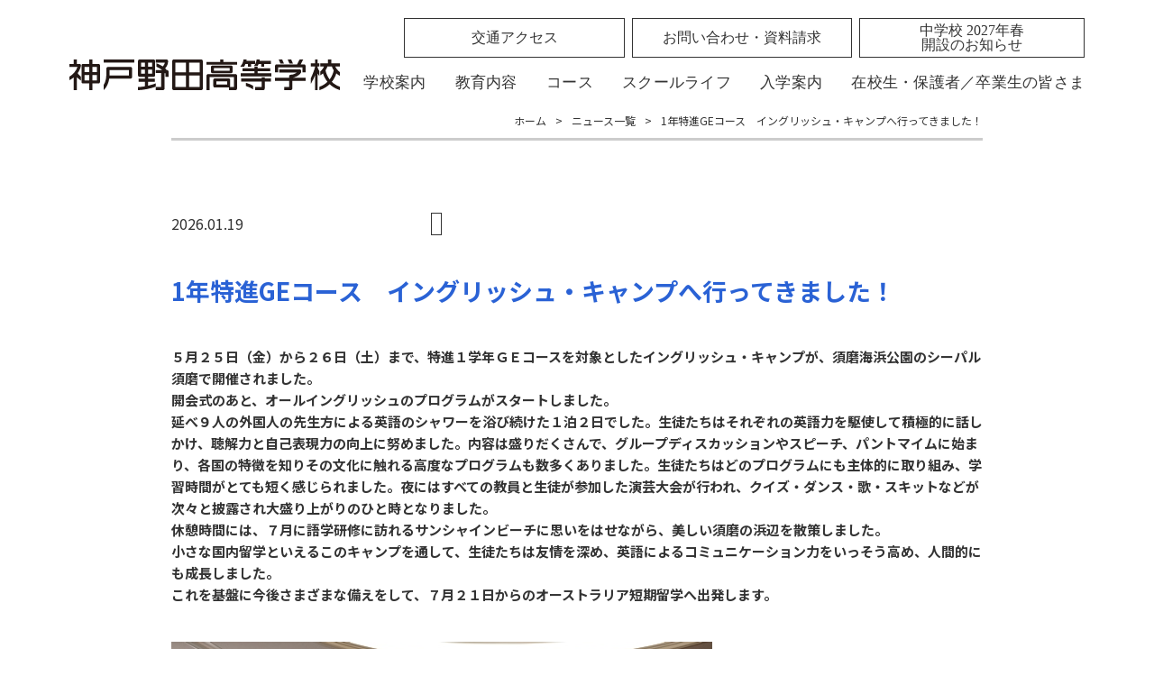

--- FILE ---
content_type: text/html; charset=UTF-8
request_url: https://kobenoda-h.ed.jp/1%E5%B9%B4%E7%89%B9%E9%80%B2ge%E3%82%B3%E3%83%BC%E3%82%B9%E3%80%80%E3%82%A4%E3%83%B3%E3%82%B0%E3%83%AA%E3%83%83%E3%82%B7%E3%83%A5%E3%83%BB%E3%82%AD%E3%83%A3%E3%83%B3%E3%83%97%E3%81%B8%E8%A1%8C/
body_size: 10424
content:
<!DOCTYPE html>
<html lang="ja" dir="ltr">
<head>
	<!-- Global site tag (gtag.js) - Google Analytics -->
    <script async src="https://www.googletagmanager.com/gtag/js?id=UA-42387371-1"></script>
<script>
  window.dataLayer = window.dataLayer || [];
  function gtag(){dataLayer.push(arguments);}
  gtag('js', new Date());
  gtag('config', 'UA-42387371-1');
</script>


	<!-- Global site tag (gtag.js) - Google Analytics -->
<script async src="https://www.googletagmanager.com/gtag/js?id=UA-42387371-1"></script>
<script>
  window.dataLayer = window.dataLayer || [];
  function gtag(){dataLayer.push(arguments);}
  gtag('js', new Date());
  gtag('config', 'UA-42387371-1');
</script>
<!-- キャッシュ -->
<meta http-equiv="Pragma" content="no-cache" />
<meta http-equiv="Cache-Control" content="no-cache" />
<meta http-equiv="Expires" content="0" />
<meta name="pinterest" content="nopin">
<!-- キャッシュ -->
<meta http-equiv="Content-Type" content="text/html; charset=utf-8"/>
<title>神戸野田高等学校</title>
<meta http-equiv="X-UA-Compatible" content="IE=edge">
<meta name="viewport" content="width=device-width,initial-scale=1.0,minimum-scale=1.0,maximum-scale=1.0,user-scalable=no">
<meta name="format-detection" content="telephone=no">
<meta name="keywords" content=",,,">
<meta name="description" content="1926年創立、神戸野田高等学校のウェブサイトです。「一人ひとりの能力」を育てます。">



<!-- OGP -->
<meta property="og:type" content="website"><!-- トップページであれば「website」-->
<meta property="og:title" content="神戸野田高等学校"><!-- titleと文字数も揃える -->
<meta property="og:site_name" content="神戸野田高等学校"><!-- サイト名 -->
<meta property="og:url" content="">
<meta property="og:image" content=""><!-- 1200x630推奨 -->
<meta property="og:description" content="1926年創立、神戸野田高等学校のウェブサイトです。「一人ひとりの能力」を育てます。">


<link href="https://use.fontawesome.com/releases/v5.6.1/css/all.css" rel="stylesheet">
<link rel="stylesheet" href="https://kobenoda-h.ed.jp/news/wp-content/themes/kobenoda/css/default.css">
<link rel="stylesheet" href="https://kobenoda-h.ed.jp/news/wp-content/themes/kobenoda/style.css" media="screen,print">
<link rel="stylesheet" href="https://kobenoda-h.ed.jp/news/wp-content/themes/kobenoda/css/style02.css" media="screen,print">
<link rel="stylesheet" href="https://kobenoda-h.ed.jp/news/wp-content/themes/kobenoda/css/slick-theme.css" media="screen,print">
<link rel="stylesheet" href="https://kobenoda-h.ed.jp/news/wp-content/themes/kobenoda/css/slick.css" media="screen,print">
<link rel="stylesheet" href="https://kobenoda-h.ed.jp/news/wp-content/themes/kobenoda/css/lightbox.css" media="screen,print">

<link rel="shortcut icon" href="https://kobenoda-h.ed.jp/news/wp-content/themes/kobenoda/img/favicon.ico">
<link rel="icon" type="image/png" href="https://kobenoda-h.ed.jp/news/wp-content/themes/kobenoda/img/apple-touch-icon.png">
<!--<link rel="apple-touch-icon-precomposed" href="https://kobenoda-h.ed.jp/news/wp-content/themes/kobenoda/img/apple-touch-icon-152x152.png">-->

<script src="https://ajax.googleapis.com/ajax/libs/jquery/3.4.1/jquery.min.js"></script>
<script src="https://cdn.jsdelivr.net/npm/jquery-scrollify@1/jquery.scrollify.min.js"></script>
<script src="https://kobenoda-h.ed.jp/news/wp-content/themes/kobenoda/js/response.min.js"> </script>
<script src="https://kobenoda-h.ed.jp/news/wp-content/themes/kobenoda/js/pageTop.js"></script>
<script src="https://kobenoda-h.ed.jp/news/wp-content/themes/kobenoda/js/slip.js"></script>
<script src="https://kobenoda-h.ed.jp/news/wp-content/themes/kobenoda/js/over.js"></script>
<script src="https://kobenoda-h.ed.jp/news/wp-content/themes/kobenoda/js/slick.min.js"></script>
<script src="https://cdnjs.cloudflare.com/ajax/libs/ScrollMagic/2.0.6/ScrollMagic.min.js"></script>
<script src="https://kobenoda-h.ed.jp/news/wp-content/themes/kobenoda/js/jquery.mousewheel.js"></script><!-- マウスホイール用 -->
<script src="https://kobenoda-h.ed.jp/news/wp-content/themes/kobenoda/js/jquery.jscrollpane.min.js"></script><!-- スクロールバー用 -->
<script src="https://kobenoda-h.ed.jp/news/wp-content/themes/kobenoda/js/lightbox.js"></script>
<script>

	//スクロールバー
	$(document).ready(function(){
		$('.scroll-pane').jScrollPane({
        showArrows : true // 矢印の有無
	    });
	});

</script>

<meta name='robots' content='max-image-preview:large' />
	<style>img:is([sizes="auto" i], [sizes^="auto," i]) { contain-intrinsic-size: 3000px 1500px }</style>
	<link rel="alternate" type="application/rss+xml" title="神戸野田高等学校 &raquo; 1年特進GEコース　イングリッシュ・キャンプへ行ってきました！ のコメントのフィード" href="https://kobenoda-h.ed.jp/1%e5%b9%b4%e7%89%b9%e9%80%b2ge%e3%82%b3%e3%83%bc%e3%82%b9%e3%80%80%e3%82%a4%e3%83%b3%e3%82%b0%e3%83%aa%e3%83%83%e3%82%b7%e3%83%a5%e3%83%bb%e3%82%ad%e3%83%a3%e3%83%b3%e3%83%97%e3%81%b8%e8%a1%8c/feed/" />
<script type="text/javascript">
/* <![CDATA[ */
window._wpemojiSettings = {"baseUrl":"https:\/\/s.w.org\/images\/core\/emoji\/16.0.1\/72x72\/","ext":".png","svgUrl":"https:\/\/s.w.org\/images\/core\/emoji\/16.0.1\/svg\/","svgExt":".svg","source":{"concatemoji":"https:\/\/kobenoda-h.ed.jp\/news\/wp-includes\/js\/wp-emoji-release.min.js?ver=122cd2d55c9d9ebab83c72a66853950c"}};
/*! This file is auto-generated */
!function(s,n){var o,i,e;function c(e){try{var t={supportTests:e,timestamp:(new Date).valueOf()};sessionStorage.setItem(o,JSON.stringify(t))}catch(e){}}function p(e,t,n){e.clearRect(0,0,e.canvas.width,e.canvas.height),e.fillText(t,0,0);var t=new Uint32Array(e.getImageData(0,0,e.canvas.width,e.canvas.height).data),a=(e.clearRect(0,0,e.canvas.width,e.canvas.height),e.fillText(n,0,0),new Uint32Array(e.getImageData(0,0,e.canvas.width,e.canvas.height).data));return t.every(function(e,t){return e===a[t]})}function u(e,t){e.clearRect(0,0,e.canvas.width,e.canvas.height),e.fillText(t,0,0);for(var n=e.getImageData(16,16,1,1),a=0;a<n.data.length;a++)if(0!==n.data[a])return!1;return!0}function f(e,t,n,a){switch(t){case"flag":return n(e,"\ud83c\udff3\ufe0f\u200d\u26a7\ufe0f","\ud83c\udff3\ufe0f\u200b\u26a7\ufe0f")?!1:!n(e,"\ud83c\udde8\ud83c\uddf6","\ud83c\udde8\u200b\ud83c\uddf6")&&!n(e,"\ud83c\udff4\udb40\udc67\udb40\udc62\udb40\udc65\udb40\udc6e\udb40\udc67\udb40\udc7f","\ud83c\udff4\u200b\udb40\udc67\u200b\udb40\udc62\u200b\udb40\udc65\u200b\udb40\udc6e\u200b\udb40\udc67\u200b\udb40\udc7f");case"emoji":return!a(e,"\ud83e\udedf")}return!1}function g(e,t,n,a){var r="undefined"!=typeof WorkerGlobalScope&&self instanceof WorkerGlobalScope?new OffscreenCanvas(300,150):s.createElement("canvas"),o=r.getContext("2d",{willReadFrequently:!0}),i=(o.textBaseline="top",o.font="600 32px Arial",{});return e.forEach(function(e){i[e]=t(o,e,n,a)}),i}function t(e){var t=s.createElement("script");t.src=e,t.defer=!0,s.head.appendChild(t)}"undefined"!=typeof Promise&&(o="wpEmojiSettingsSupports",i=["flag","emoji"],n.supports={everything:!0,everythingExceptFlag:!0},e=new Promise(function(e){s.addEventListener("DOMContentLoaded",e,{once:!0})}),new Promise(function(t){var n=function(){try{var e=JSON.parse(sessionStorage.getItem(o));if("object"==typeof e&&"number"==typeof e.timestamp&&(new Date).valueOf()<e.timestamp+604800&&"object"==typeof e.supportTests)return e.supportTests}catch(e){}return null}();if(!n){if("undefined"!=typeof Worker&&"undefined"!=typeof OffscreenCanvas&&"undefined"!=typeof URL&&URL.createObjectURL&&"undefined"!=typeof Blob)try{var e="postMessage("+g.toString()+"("+[JSON.stringify(i),f.toString(),p.toString(),u.toString()].join(",")+"));",a=new Blob([e],{type:"text/javascript"}),r=new Worker(URL.createObjectURL(a),{name:"wpTestEmojiSupports"});return void(r.onmessage=function(e){c(n=e.data),r.terminate(),t(n)})}catch(e){}c(n=g(i,f,p,u))}t(n)}).then(function(e){for(var t in e)n.supports[t]=e[t],n.supports.everything=n.supports.everything&&n.supports[t],"flag"!==t&&(n.supports.everythingExceptFlag=n.supports.everythingExceptFlag&&n.supports[t]);n.supports.everythingExceptFlag=n.supports.everythingExceptFlag&&!n.supports.flag,n.DOMReady=!1,n.readyCallback=function(){n.DOMReady=!0}}).then(function(){return e}).then(function(){var e;n.supports.everything||(n.readyCallback(),(e=n.source||{}).concatemoji?t(e.concatemoji):e.wpemoji&&e.twemoji&&(t(e.twemoji),t(e.wpemoji)))}))}((window,document),window._wpemojiSettings);
/* ]]> */
</script>
<style id='wp-emoji-styles-inline-css' type='text/css'>

	img.wp-smiley, img.emoji {
		display: inline !important;
		border: none !important;
		box-shadow: none !important;
		height: 1em !important;
		width: 1em !important;
		margin: 0 0.07em !important;
		vertical-align: -0.1em !important;
		background: none !important;
		padding: 0 !important;
	}
</style>
<style id='classic-theme-styles-inline-css' type='text/css'>
/*! This file is auto-generated */
.wp-block-button__link{color:#fff;background-color:#32373c;border-radius:9999px;box-shadow:none;text-decoration:none;padding:calc(.667em + 2px) calc(1.333em + 2px);font-size:1.125em}.wp-block-file__button{background:#32373c;color:#fff;text-decoration:none}
</style>
<style id='global-styles-inline-css' type='text/css'>
:root{--wp--preset--aspect-ratio--square: 1;--wp--preset--aspect-ratio--4-3: 4/3;--wp--preset--aspect-ratio--3-4: 3/4;--wp--preset--aspect-ratio--3-2: 3/2;--wp--preset--aspect-ratio--2-3: 2/3;--wp--preset--aspect-ratio--16-9: 16/9;--wp--preset--aspect-ratio--9-16: 9/16;--wp--preset--color--black: #000000;--wp--preset--color--cyan-bluish-gray: #abb8c3;--wp--preset--color--white: #ffffff;--wp--preset--color--pale-pink: #f78da7;--wp--preset--color--vivid-red: #cf2e2e;--wp--preset--color--luminous-vivid-orange: #ff6900;--wp--preset--color--luminous-vivid-amber: #fcb900;--wp--preset--color--light-green-cyan: #7bdcb5;--wp--preset--color--vivid-green-cyan: #00d084;--wp--preset--color--pale-cyan-blue: #8ed1fc;--wp--preset--color--vivid-cyan-blue: #0693e3;--wp--preset--color--vivid-purple: #9b51e0;--wp--preset--gradient--vivid-cyan-blue-to-vivid-purple: linear-gradient(135deg,rgba(6,147,227,1) 0%,rgb(155,81,224) 100%);--wp--preset--gradient--light-green-cyan-to-vivid-green-cyan: linear-gradient(135deg,rgb(122,220,180) 0%,rgb(0,208,130) 100%);--wp--preset--gradient--luminous-vivid-amber-to-luminous-vivid-orange: linear-gradient(135deg,rgba(252,185,0,1) 0%,rgba(255,105,0,1) 100%);--wp--preset--gradient--luminous-vivid-orange-to-vivid-red: linear-gradient(135deg,rgba(255,105,0,1) 0%,rgb(207,46,46) 100%);--wp--preset--gradient--very-light-gray-to-cyan-bluish-gray: linear-gradient(135deg,rgb(238,238,238) 0%,rgb(169,184,195) 100%);--wp--preset--gradient--cool-to-warm-spectrum: linear-gradient(135deg,rgb(74,234,220) 0%,rgb(151,120,209) 20%,rgb(207,42,186) 40%,rgb(238,44,130) 60%,rgb(251,105,98) 80%,rgb(254,248,76) 100%);--wp--preset--gradient--blush-light-purple: linear-gradient(135deg,rgb(255,206,236) 0%,rgb(152,150,240) 100%);--wp--preset--gradient--blush-bordeaux: linear-gradient(135deg,rgb(254,205,165) 0%,rgb(254,45,45) 50%,rgb(107,0,62) 100%);--wp--preset--gradient--luminous-dusk: linear-gradient(135deg,rgb(255,203,112) 0%,rgb(199,81,192) 50%,rgb(65,88,208) 100%);--wp--preset--gradient--pale-ocean: linear-gradient(135deg,rgb(255,245,203) 0%,rgb(182,227,212) 50%,rgb(51,167,181) 100%);--wp--preset--gradient--electric-grass: linear-gradient(135deg,rgb(202,248,128) 0%,rgb(113,206,126) 100%);--wp--preset--gradient--midnight: linear-gradient(135deg,rgb(2,3,129) 0%,rgb(40,116,252) 100%);--wp--preset--font-size--small: 13px;--wp--preset--font-size--medium: 20px;--wp--preset--font-size--large: 36px;--wp--preset--font-size--x-large: 42px;--wp--preset--spacing--20: 0.44rem;--wp--preset--spacing--30: 0.67rem;--wp--preset--spacing--40: 1rem;--wp--preset--spacing--50: 1.5rem;--wp--preset--spacing--60: 2.25rem;--wp--preset--spacing--70: 3.38rem;--wp--preset--spacing--80: 5.06rem;--wp--preset--shadow--natural: 6px 6px 9px rgba(0, 0, 0, 0.2);--wp--preset--shadow--deep: 12px 12px 50px rgba(0, 0, 0, 0.4);--wp--preset--shadow--sharp: 6px 6px 0px rgba(0, 0, 0, 0.2);--wp--preset--shadow--outlined: 6px 6px 0px -3px rgba(255, 255, 255, 1), 6px 6px rgba(0, 0, 0, 1);--wp--preset--shadow--crisp: 6px 6px 0px rgba(0, 0, 0, 1);}:where(.is-layout-flex){gap: 0.5em;}:where(.is-layout-grid){gap: 0.5em;}body .is-layout-flex{display: flex;}.is-layout-flex{flex-wrap: wrap;align-items: center;}.is-layout-flex > :is(*, div){margin: 0;}body .is-layout-grid{display: grid;}.is-layout-grid > :is(*, div){margin: 0;}:where(.wp-block-columns.is-layout-flex){gap: 2em;}:where(.wp-block-columns.is-layout-grid){gap: 2em;}:where(.wp-block-post-template.is-layout-flex){gap: 1.25em;}:where(.wp-block-post-template.is-layout-grid){gap: 1.25em;}.has-black-color{color: var(--wp--preset--color--black) !important;}.has-cyan-bluish-gray-color{color: var(--wp--preset--color--cyan-bluish-gray) !important;}.has-white-color{color: var(--wp--preset--color--white) !important;}.has-pale-pink-color{color: var(--wp--preset--color--pale-pink) !important;}.has-vivid-red-color{color: var(--wp--preset--color--vivid-red) !important;}.has-luminous-vivid-orange-color{color: var(--wp--preset--color--luminous-vivid-orange) !important;}.has-luminous-vivid-amber-color{color: var(--wp--preset--color--luminous-vivid-amber) !important;}.has-light-green-cyan-color{color: var(--wp--preset--color--light-green-cyan) !important;}.has-vivid-green-cyan-color{color: var(--wp--preset--color--vivid-green-cyan) !important;}.has-pale-cyan-blue-color{color: var(--wp--preset--color--pale-cyan-blue) !important;}.has-vivid-cyan-blue-color{color: var(--wp--preset--color--vivid-cyan-blue) !important;}.has-vivid-purple-color{color: var(--wp--preset--color--vivid-purple) !important;}.has-black-background-color{background-color: var(--wp--preset--color--black) !important;}.has-cyan-bluish-gray-background-color{background-color: var(--wp--preset--color--cyan-bluish-gray) !important;}.has-white-background-color{background-color: var(--wp--preset--color--white) !important;}.has-pale-pink-background-color{background-color: var(--wp--preset--color--pale-pink) !important;}.has-vivid-red-background-color{background-color: var(--wp--preset--color--vivid-red) !important;}.has-luminous-vivid-orange-background-color{background-color: var(--wp--preset--color--luminous-vivid-orange) !important;}.has-luminous-vivid-amber-background-color{background-color: var(--wp--preset--color--luminous-vivid-amber) !important;}.has-light-green-cyan-background-color{background-color: var(--wp--preset--color--light-green-cyan) !important;}.has-vivid-green-cyan-background-color{background-color: var(--wp--preset--color--vivid-green-cyan) !important;}.has-pale-cyan-blue-background-color{background-color: var(--wp--preset--color--pale-cyan-blue) !important;}.has-vivid-cyan-blue-background-color{background-color: var(--wp--preset--color--vivid-cyan-blue) !important;}.has-vivid-purple-background-color{background-color: var(--wp--preset--color--vivid-purple) !important;}.has-black-border-color{border-color: var(--wp--preset--color--black) !important;}.has-cyan-bluish-gray-border-color{border-color: var(--wp--preset--color--cyan-bluish-gray) !important;}.has-white-border-color{border-color: var(--wp--preset--color--white) !important;}.has-pale-pink-border-color{border-color: var(--wp--preset--color--pale-pink) !important;}.has-vivid-red-border-color{border-color: var(--wp--preset--color--vivid-red) !important;}.has-luminous-vivid-orange-border-color{border-color: var(--wp--preset--color--luminous-vivid-orange) !important;}.has-luminous-vivid-amber-border-color{border-color: var(--wp--preset--color--luminous-vivid-amber) !important;}.has-light-green-cyan-border-color{border-color: var(--wp--preset--color--light-green-cyan) !important;}.has-vivid-green-cyan-border-color{border-color: var(--wp--preset--color--vivid-green-cyan) !important;}.has-pale-cyan-blue-border-color{border-color: var(--wp--preset--color--pale-cyan-blue) !important;}.has-vivid-cyan-blue-border-color{border-color: var(--wp--preset--color--vivid-cyan-blue) !important;}.has-vivid-purple-border-color{border-color: var(--wp--preset--color--vivid-purple) !important;}.has-vivid-cyan-blue-to-vivid-purple-gradient-background{background: var(--wp--preset--gradient--vivid-cyan-blue-to-vivid-purple) !important;}.has-light-green-cyan-to-vivid-green-cyan-gradient-background{background: var(--wp--preset--gradient--light-green-cyan-to-vivid-green-cyan) !important;}.has-luminous-vivid-amber-to-luminous-vivid-orange-gradient-background{background: var(--wp--preset--gradient--luminous-vivid-amber-to-luminous-vivid-orange) !important;}.has-luminous-vivid-orange-to-vivid-red-gradient-background{background: var(--wp--preset--gradient--luminous-vivid-orange-to-vivid-red) !important;}.has-very-light-gray-to-cyan-bluish-gray-gradient-background{background: var(--wp--preset--gradient--very-light-gray-to-cyan-bluish-gray) !important;}.has-cool-to-warm-spectrum-gradient-background{background: var(--wp--preset--gradient--cool-to-warm-spectrum) !important;}.has-blush-light-purple-gradient-background{background: var(--wp--preset--gradient--blush-light-purple) !important;}.has-blush-bordeaux-gradient-background{background: var(--wp--preset--gradient--blush-bordeaux) !important;}.has-luminous-dusk-gradient-background{background: var(--wp--preset--gradient--luminous-dusk) !important;}.has-pale-ocean-gradient-background{background: var(--wp--preset--gradient--pale-ocean) !important;}.has-electric-grass-gradient-background{background: var(--wp--preset--gradient--electric-grass) !important;}.has-midnight-gradient-background{background: var(--wp--preset--gradient--midnight) !important;}.has-small-font-size{font-size: var(--wp--preset--font-size--small) !important;}.has-medium-font-size{font-size: var(--wp--preset--font-size--medium) !important;}.has-large-font-size{font-size: var(--wp--preset--font-size--large) !important;}.has-x-large-font-size{font-size: var(--wp--preset--font-size--x-large) !important;}
:where(.wp-block-post-template.is-layout-flex){gap: 1.25em;}:where(.wp-block-post-template.is-layout-grid){gap: 1.25em;}
:where(.wp-block-columns.is-layout-flex){gap: 2em;}:where(.wp-block-columns.is-layout-grid){gap: 2em;}
:root :where(.wp-block-pullquote){font-size: 1.5em;line-height: 1.6;}
</style>
<link rel='stylesheet' id='biz-cal-style-css' href='https://kobenoda-h.ed.jp/news/wp-content/plugins/biz-calendar/biz-cal.css?ver=2.2.0' type='text/css' media='all' />
<script type="text/javascript" src="https://kobenoda-h.ed.jp/news/wp-includes/js/jquery/jquery.min.js?ver=3.7.1" id="jquery-core-js"></script>
<script type="text/javascript" src="https://kobenoda-h.ed.jp/news/wp-includes/js/jquery/jquery-migrate.min.js?ver=3.4.1" id="jquery-migrate-js"></script>
<script type="text/javascript" id="biz-cal-script-js-extra">
/* <![CDATA[ */
var bizcalOptions = {"holiday_title":"\u958b\u653e\u65e5","temp_holidays":"2023-12-15\r\n2023-12-18\r\n2023-12-22\r\n2024-01-05\r\n2024-01-12\r\n2024-01-15\r\n2024-01-19\r\n2024-01-22\r\n2024-01-26\r\n2024-01-29\r\n2024-02-02\r\n2024-02-05\r\n2024-02-16\r\n2024-02-26\r\n2024-03-01\r\n2024-03-04\r\n2024-03-15\r\n2024-04-12\r\n2024-04-15\r\n2024-04-19\r\n2024-04-22\r\n2024-05-10\r\n2024-05-13\r\n2024-05-17\r\n2024-05-20\r\n2024-05-24\r\n2024-05-27\r\n2024-05-31\r\n2024-06-03\r\n2024-06-07\r\n2024-06-10\r\n2024-06-17\r\n2024-06-21\r\n2024-06-24\r\n2024-06-28\r\n2024-07-01\r\n2024-07-12\r\n2024-07-19\r\n2024-07-22\r\n2024-07-26\r\n2024-07-29\r\n2024-08-02\r\n2024-08-05\r\n2024-08-19\r\n2024-08-23\r\n2024-08-26\r\n2024-08-30\r\n2024-09-06\r\n2024-09-09\r\n2024-09-13\r\n2024-09-27\r\n2024-09-30\r\n2024-10-04\r\n2024-10-07\r\n2024-10-11\r\n2024-10-25\r\n2024-10-28\r\n2024-11-01\r\n2024-11-08\r\n2024-11-11\r\n2024-11-15\r\n2024-11-18\r\n2024-11-25\r\n2024-11-29\r\n2024-12-02\r\n2024-12-13\r\n2024-12-16\r\n2024-12-23\r\n2025-01-20\r\n2025-01-24\r\n2025-01-27\r\n2025-01-31\r\n2025-02-17\r\n2025-02-21\r\n2025-02-28\r\n2025-03-03\r\n2025-03-14\r\n2025-03-17\r\n2025-04-08\r\n2025-04-09\r\n2025-04-11\r\n2025-04-25\r\n2025-06-03\r\n2025-06-10\r\n2025-06-17\r\n2025-06-24\r\n2025-07-01\r\n2025-07-15\r\n2025-07-22\r\n2025-07-29\r\n2025-08-19\r\n2025-08-26\r\n2025-09-09\r\n2025-09-16\r\n2025-09-30\r\n2025-10-07\r\n2025-10-14\r\n2025-10-28\r\n2025-11-04\r\n2025-11-11\r\n2025-11-18\r\n2025-11-25\r\n2025-12-02","temp_weekdays":"","eventday_title":"","eventday_url":"","eventdays":"","month_limit":"\u5236\u9650\u306a\u3057","nextmonthlimit":"6","prevmonthlimit":"1","plugindir":"https:\/\/kobenoda-h.ed.jp\/news\/wp-content\/plugins\/biz-calendar\/","national_holiday":""};
/* ]]> */
</script>
<script type="text/javascript" src="https://kobenoda-h.ed.jp/news/wp-content/plugins/biz-calendar/calendar.js?ver=2.2.0" id="biz-cal-script-js"></script>
<link rel="https://api.w.org/" href="https://kobenoda-h.ed.jp/wp-json/" /><link rel="alternate" title="JSON" type="application/json" href="https://kobenoda-h.ed.jp/wp-json/wp/v2/posts/8265" /><link rel="EditURI" type="application/rsd+xml" title="RSD" href="https://kobenoda-h.ed.jp/news/xmlrpc.php?rsd" />

<link rel="canonical" href="https://kobenoda-h.ed.jp/1%e5%b9%b4%e7%89%b9%e9%80%b2ge%e3%82%b3%e3%83%bc%e3%82%b9%e3%80%80%e3%82%a4%e3%83%b3%e3%82%b0%e3%83%aa%e3%83%83%e3%82%b7%e3%83%a5%e3%83%bb%e3%82%ad%e3%83%a3%e3%83%b3%e3%83%97%e3%81%b8%e8%a1%8c/" />
<link rel='shortlink' href='https://kobenoda-h.ed.jp/?p=8265' />
<link rel="alternate" title="oEmbed (JSON)" type="application/json+oembed" href="https://kobenoda-h.ed.jp/wp-json/oembed/1.0/embed?url=https%3A%2F%2Fkobenoda-h.ed.jp%2F1%25e5%25b9%25b4%25e7%2589%25b9%25e9%2580%25b2ge%25e3%2582%25b3%25e3%2583%25bc%25e3%2582%25b9%25e3%2580%2580%25e3%2582%25a4%25e3%2583%25b3%25e3%2582%25b0%25e3%2583%25aa%25e3%2583%2583%25e3%2582%25b7%25e3%2583%25a5%25e3%2583%25bb%25e3%2582%25ad%25e3%2583%25a3%25e3%2583%25b3%25e3%2583%2597%25e3%2581%25b8%25e8%25a1%258c%2F" />
<link rel="alternate" title="oEmbed (XML)" type="text/xml+oembed" href="https://kobenoda-h.ed.jp/wp-json/oembed/1.0/embed?url=https%3A%2F%2Fkobenoda-h.ed.jp%2F1%25e5%25b9%25b4%25e7%2589%25b9%25e9%2580%25b2ge%25e3%2582%25b3%25e3%2583%25bc%25e3%2582%25b9%25e3%2580%2580%25e3%2582%25a4%25e3%2583%25b3%25e3%2582%25b0%25e3%2583%25aa%25e3%2583%2583%25e3%2582%25b7%25e3%2583%25a5%25e3%2583%25bb%25e3%2582%25ad%25e3%2583%25a3%25e3%2583%25b3%25e3%2583%2597%25e3%2581%25b8%25e8%25a1%258c%2F&#038;format=xml" />
		<style type="text/css" id="wp-custom-css">
			@media only screen and (max-width:767px) {
.contact_tb th,
.contact_tb td {
		width: 100%;
		display: block;
	}
}
		</style>
		</head>
<body class="article 1%e5%b9%b4%e7%89%b9%e9%80%b2ge%e3%82%b3%e3%83%bc%e3%82%b9%e3%80%80%e3%82%a4%e3%83%b3%e3%82%b0%e3%83%aa%e3%83%83%e3%82%b7%e3%83%a5%e3%83%bb%e3%82%ad%e3%83%a3%e3%83%b3%e3%83%97%e3%81%b8%e8%a1%8c bg-w" data-responsejs='{ "create": [ { "prop": "width", "prefix": "src", "lazy": true, "breakpoints": [0,592,1001] } ]}'>
   <!-- header -->
   <!-- ０８３０改修  -->
<div class="mvArea">
 
<!-- header -->
<header class="header2 min none_hd">
	<div class="hLogo2">
		<a href="https://kobenoda-h.ed.jp/">
			<img src="https://kobenoda-h.ed.jp/news/wp-content/themes/kobenoda/img/add0730/top/wh_logo.svg" alt="神戸野田高等学校" class="off_img">
			<img src="https://kobenoda-h.ed.jp/news/wp-content/themes/kobenoda/img/add0730/top/logo.svg" alt="神戸野田高等学校" class="on_img">
		</a>
	</div>
	<ul class="headerUl2">
		<li class="menuBtn sp">
			<div class="menu-trigger">
				<span></span>
				<span></span>
				<span></span>
			</div>

			<nav class="gnav">
				<div class="gnav__wrap">
					<ul class="gnav__menu f700">
						<li class="gnav__menu__item">
							<div class="acc_menu"><a href="https://kobenoda-h.ed.jp/about/concept">学校案内</a></div>
							<div class="acc_area">
								<div class="drop_in">
									<ul class="nav_list_1">
										<li><a href="https://kobenoda-h.ed.jp/about/concept/#granddesign">教育グランドデザイン</a></li>
										<li><a href="https://kobenoda-h.ed.jp/about/#message">理事長・校長ご挨拶</a></li>
										<li><a href="https://kobenoda-h.ed.jp/about/#policy">スクールポリシー</a></li>
										<li><a href="https://kobenoda-h.ed.jp/100th_anniversary/">創立100周年記念</a></li>
										<li><a href="https://kobenoda-h.ed.jp/history">ヒストリー</a></li>
										<li><a href="https://kobenoda-h.ed.jp/about/facility">施設・設備</a></li>
										<li><a href="https://kobenoda-h.ed.jp/library">図書館</a></li>
										<li><a href="https://kobenoda-h.ed.jp/about/ebook">学園案内デジタルパンフレット</a></li>
									</ul>
								</div>
							</div>
						</li>
						<li class="gnav__menu__item">
							<div class="acc_menu"><a href="https://kobenoda-h.ed.jp/education">教育内容</a></div>
							<div class="acc_area">
								<div class="drop_in">
									<ul class="nav_list_1">
										<li><a href="https://kobenoda-h.ed.jp/education#hashira">教育内容の2つの柱</a></li>
										<li><a href="https://kobenoda-h.ed.jp/education/21st-century/">21世紀型の学び</a></li>
										<li><a href="https://kobenoda-h.ed.jp/education#support">Nodaの夕学</a></li>
										<li class="parent"><a href="https://kobenoda-h.ed.jp/career">進路サポート</a></li>
										<li><a href="https://kobenoda-h.ed.jp/career/">進路指導</a></li>
										<li><a href="https://kobenoda-h.ed.jp/career/voice">卒業生の声</a></li>
										<li><a href="https://kobenoda-h.ed.jp/career/#data">進学情報</a></li>
									</ul>
								</div>
							</div>
						</li>
						<li class="gnav__menu__item">
							<div class="acc_menu"><a href="https://kobenoda-h.ed.jp/education/course">コース</a></div>
							<div class="acc_area">
								<div class="drop_in">
									<ul class="nav_list_1">
										<li><a href="https://kobenoda-h.ed.jp/education/course#tokushin3">特進3コース</a></li>
										<li><a href="https://kobenoda-h.ed.jp/s_course/">特進Sコース</a></li>
										<li><a href="https://kobenoda-h.ed.jp/ge_course/">特進グローバル英語（GE）コース</a></li>
										<li><a href="https://kobenoda-h.ed.jp/a_course/">特進アドバンス（A）コース</a></li>
										<li><a href="https://kobenoda-h.ed.jp/education/course#general">進学総合コース</a></li>
										<li><a href="https://kobenoda-h.ed.jp/education/general/">5分野・7つのユニット</a></li>
									</ul>
								</div>
							</div>
						</li>
						<li class="gnav__menu__item">
							<div class="acc_menu"><a href="https://kobenoda-h.ed.jp/life/">スクールライフ</a></div>
							<div class="acc_area">
								<div class="drop_in">
									<ul class="nav_list_1">
										<li><a href="https://kobenoda-h.ed.jp/life/#event">年間行事</a></li>
										<li><a href="https://kobenoda-h.ed.jp/life/#uniform">制服紹介</a></li>
										<li class="parent"><a href="https://kobenoda-h.ed.jp/life/club">部活動</a></li>
										<li><a href="https://kobenoda-h.ed.jp/life/club/#sport">運動部</a></li>
										<li><a href="https://kobenoda-h.ed.jp/life/club/#bunka">文化部</a></li>
										<li><a href="https://yellz.jp/detail/280221/school/" target="_blank">クラウドファンディング</a></li>
									</ul>
								</div>
							</div>
						</li>
						<li class="gnav__menu__item">
							<div class="acc_menu"><a href="https://kobenoda-h.ed.jp/admission">入学案内</a></div>
							<div class="acc_area">
								<div class="drop_in">
									<ul class="nav_list_1">
										<li><a href="https://kobenoda-h.ed.jp/admission/#point">入学試験要項</a></li>
										<li><a href="https://kobenoda-h.ed.jp/admission/qanda/">入試情報Q＆A</a></li>
										<li><a href="https://kobenoda-h.ed.jp/admission/returnee/">帰国生入学試験について</a></li>
										<li class="parent"><a href="https://kobenoda-h.ed.jp/admission/openhighschool/">オープンスクール</a></li>
										<li><a href="https://mirai-compass.net/usr/kobnodah/event/evtIndex.jsf">オープンスクール申込</a></li>
									</ul>
								</div>
							</div>
						</li>
						<li class="gnav__menu__item">
							<div class="acc_menu"><p>在校生・保護者／卒業生の皆さま</p></div>
							<div class="acc_area">
								<div class="drop_in">
									<ul class="nav_list_1">
										<li class="parent"><a href="https://kobenoda-h.ed.jp/information/allstudent/">在校生・保護者の皆さま</a></li>
										<li><a href="https://kobenoda-h.ed.jp/news/wp-content/uploads/2023/05/登校証明書_令和版.pdf">登校証明書</a></li>
										<li><a href="https://kobenoda-h.ed.jp/news/wp-content/uploads/2023/12/インフルエンザ・新型コロナ罹患欠席届2023とインフルエンザの出席停止期間早見表.pdf">インフルエンザ・新型コロナ罹患欠席届</a></li>
										<li class="parent"><a href="https://kobenoda-h.ed.jp/information/graduates/">卒業生の皆さま</a></li>
										<li><a href="https://kobenoda-h.ed.jp/information/graduates/">同窓会</a></li>
										<li><a href="https://kobenoda-h.ed.jp/information/graduates/jim/">各種証明書発行（事務局）</a></li>
									</ul>
								</div>
							</div>
						</li>
						<li class="gnav__menu__item"><a href="https://kobenoda-h.ed.jp/access">交通アクセス</a></li>
						<li class="gnav__menu__item"><a href="https://kobenoda-h.ed.jp/jh">中学校 2027年春開設のお知らせ</a></li>
						<li class="gnav__menu__item2">
							<a href="https://kobenoda-h.ed.jp/contact/" class="ham_btn1"><img src="https://kobenoda-h.ed.jp/news/wp-content/themes/kobenoda/img/add0730/top/hd_btn.png" alt="お問い合わせ・資料請求"></a>
							<a href="https://kobenoda-h.ed.jp/100th_anniversary/" class="ham_btn2"><img src="https://kobenoda-h.ed.jp/news/wp-content/themes/kobenoda/img/add0730/top/hd_btn2.jpg" alt="KOBE NODA 100th"></a>
							<ul class="ham_list">
								<li><a href="https://kobenoda-h.ed.jp/sitemap/">サイトマップ</a></li>
								<li class="bar">／</li>
								<li><a href="https://kobenoda-h.ed.jp/recruit/">教職員採用</a></li>
								<li class="bar">／</li>
								<li><a href="https://kobenoda-h.ed.jp/privacy">個人情報保護方針</a></li>
							</ul>
							<ul class="ham_list">
								<li><a href="https://sites.google.com/kobenoda-h.ed.jp/basic-policy/top">いじめ防止基本方針</a></li>
								<li class="bar">／</li>
								<li><a href="https://sites.google.com/kobenoda-h.ed.jp/evaluation/top">学校評価についてのご報告</a></li>
							</ul>
						</li>
					</ul>
				</div><!--gnav-wrap-->
			</nav>
		</li>
	</ul>
	
	<!-- nav -->
	<div class="pc_nav min">
		<div class="pc_nav_div">
            <a href="https://www.instagram.com/kobenoda_official/" class="sns_link" target="_blank"><img src="https://kobenoda-h.ed.jp/news/wp-content/themes/kobenoda/img_2025/inst_wh.svg" class="off" alt="instagram"><img src="https://kobenoda-h.ed.jp/news/wp-content/themes/kobenoda/img_2025/inst_bl.svg" alt="instagram" class="on"></a>
			<a href="https://kobenoda-h.ed.jp/access" class="hd_btn1">交通アクセス</a>
			<a href="https://kobenoda-h.ed.jp/contact" class="hd_btn1">お問い合わせ・資料請求</a>
			<a href="https://kobenoda-h.ed.jp/jh" class="hd_btn1 small">中学校 2027年春<br>開設のお知らせ</a>
		</div>
		<ul class="nav_list">
			<li class="drop-btn">
				<a href="https://kobenoda-h.ed.jp/about/concept">学校案内</a>
				<div class="drop_area">
					<div class="drop_in">
						<ul class="nav_list_1">
							<li><a href="https://kobenoda-h.ed.jp/about/concept/#granddesign">教育グランドデザイン</a></li>
							<li><a href="https://kobenoda-h.ed.jp/about/#message">理事長・校長ご挨拶</a></li>
							<li><a href="https://kobenoda-h.ed.jp/about/#policy">スクールポリシー</a></li>
							<li><a href="https://kobenoda-h.ed.jp/100th_anniversary/">創立100周年記念</a></li>
							<li><a href="https://kobenoda-h.ed.jp/history">ヒストリー</a></li>
							<li><a href="https://kobenoda-h.ed.jp/about/facility">施設・設備</a></li>
							<li><a href="https://kobenoda-h.ed.jp/library">図書館</a></li>
							<li><a href="https://kobenoda-h.ed.jp/about/ebook">学園案内デジタルパンフレット</a></li>
						</ul>
					</div>
				</div>
			</li>
			<li class="drop-btn">
				<a href="https://kobenoda-h.ed.jp/education">教育内容</a>
				<div class="drop_area">
					<div class="drop_in">
						<ul class="nav_list_1">
							<li><a href="https://kobenoda-h.ed.jp/education#hashira">教育内容の2つの柱</a></li>
							<li><a href="https://kobenoda-h.ed.jp/education/21st-century/">21世紀型の学び</a></li>
							<li><a href="https://kobenoda-h.ed.jp/education#support">Nodaの夕学</a></li>
							<li class="parent"><a href="https://kobenoda-h.ed.jp/career">進路サポート</a></li>
							<li><a href="https://kobenoda-h.ed.jp/career/">進路指導</a></li>
							<li><a href="https://kobenoda-h.ed.jp/career/voice">卒業生の声</a></li>
							<li class="parent"><a href="https://kobenoda-h.ed.jp/career/#data">進学情報</a></li>
						</ul>
					</div>
				</div>
			</li>
			<li class="drop-btn">
				<a href="https://kobenoda-h.ed.jp/education/course">コース</a>
				<div class="drop_area">
					<div class="drop_in">
						<ul class="nav_list_1">
							<li class="parent"><a href="https://kobenoda-h.ed.jp/education/course#tokushin3">特進3コース</a></li>
							<li><a href="https://kobenoda-h.ed.jp/s_course/">特進Sコース</a></li>
							<li><a href="https://kobenoda-h.ed.jp/ge_course/">特進グローバル英語（GE）コース</a></li>
							<li><a href="https://kobenoda-h.ed.jp/a_course/">特進アドバンス（A）コース</a></li>
							<li class="parent"><a href="https://kobenoda-h.ed.jp/education/course#general">進学総合コース</a></li>
							<li><a href="https://kobenoda-h.ed.jp/education/general/">5分野・7つのユニット</a></li>
						</ul>
					</div>
				</div>
			</li>
			<li class="drop-btn">
				<a href="https://kobenoda-h.ed.jp/life">スクールライフ</a>
				<div class="drop_area">
					<div class="drop_in">
						<ul class="nav_list_1">
							<li><a href="https://kobenoda-h.ed.jp/life/#event">年間行事</a></li>
							<li><a href="https://kobenoda-h.ed.jp/life/#uniform">制服紹介</a></li>
							<li class="parent"><a href="https://kobenoda-h.ed.jp/life/club">部活動</a></li>
							<li><a href="https://kobenoda-h.ed.jp/life/club/#sport">運動部</a></li>
							<li><a href="https://kobenoda-h.ed.jp/life/club/#bunka">文化部</a></li>
							<li><a href="https://yellz.jp/detail/280221/school/" target="_blank">クラウドファンディング</a></li>
						</ul>
					</div>
				</div>
			</li>
			<li class="drop-btn">
				<a href="https://kobenoda-h.ed.jp/admission">入学案内</a>
				<div class="drop_area">
					<div class="drop_in">
						<ul class="nav_list_1">
							<li><a href="https://kobenoda-h.ed.jp/admission/#point">入学試験要項</a></li>
							<li><a href="https://kobenoda-h.ed.jp/admission/qanda/">入試情報Q＆A</a></li>
							<li><a href="https://kobenoda-h.ed.jp/admission/returnee/">帰国生入学試験について</a></li>
							<li class="parent"><a href="https://kobenoda-h.ed.jp/admission/openhighschool/">オープンスクール</a></li>
							<li><a href="https://mirai-compass.net/usr/kobnodah/event/evtIndex.jsf">オープンスクール申込</a></li>
						</ul>
					</div>
				</div>
			</li>
			<li class="drop-btn">
				<p>在校生・保護者／卒業生の皆さま</p>
				<div class="drop_area">
					<div class="drop_in">
						<ul class="nav_list_1">
							<li class="parent"><a href="https://kobenoda-h.ed.jp/information/allstudent/">在校生・保護者の皆さま</a></li>
							<li><a href="https://kobenoda-h.ed.jp/news/wp-content/uploads/2023/05/登校証明書_令和版.pdf">登校証明書</a></li>
							<li><a href="https://kobenoda-h.ed.jp/news/wp-content/uploads/2023/12/インフルエンザ・新型コロナ罹患欠席届2023とインフルエンザの出席停止期間早見表.pdf">インフルエンザ・新型コロナ罹患欠席届</a></li>
							<li class="parent"><a href="https://kobenoda-h.ed.jp/information/graduates/">卒業生の皆さま</a></li>
							<li><a href="https://kobenoda-h.ed.jp/information/graduates/">同窓会</a></li>
							<li><a href="https://kobenoda-h.ed.jp/information/graduates/jim/">各種証明書発行（事務局）</a></li>
						</ul>
					</div>
				</div>
			</li>
		</ul>
	</div>
	<!-- /nav -->
</header><!-- /header -->		<!-- cover -->
		<div id="cover" class="artMv opens bgwh">
		</div>
		<!-- /cover -->
</div>
<div id="main" class="other ">
    <ul class="pankuzu cf"><li><a href="https://kobenoda-h.ed.jp/">ホーム</a>&gt;</li><li><a href="https://kobenoda-h.ed.jp/news">ニュース一覧</a>&gt;</li><li>1年特進GEコース　イングリッシュ・キャンプへ行ってきました！</li></ul>
	<div class="artInner bgwhai">
		<div class="news2">
            <div class="newsd2">
                <span class="ndate">2026.01.19</span>
                                <span class="news-tag"></span>
            </div>
            <h4 class="blue">1年特進GEコース　イングリッシュ・キャンプへ行ってきました！</h4>
            <p>５月２５日（金）から２６日（土）まで、特進１学年ＧＥコースを対象としたイングリッシュ・キャンプが、須磨海浜公園のシーパル須磨で開催されました。<br />
開会式のあと、オールイングリッシュのプログラムがスタートしました。<br />
延べ９人の外国人の先生方による英語のシャワーを浴び続けた１泊２日でした。生徒たちはそれぞれの英語力を駆使して積極的に話しかけ、聴解力と自己表現力の向上に努めました。内容は盛りだくさんで、グループディスカッションやスピーチ、パントマイムに始まり、各国の特徴を知りその文化に触れる高度なプログラムも数多くありました。生徒たちはどのプログラムにも主体的に取り組み、学習時間がとても短く感じられました。夜にはすべての教員と生徒が参加した演芸大会が行われ、クイズ・ダンス・歌・スキットなどが次々と披露され大盛り上がりのひと時となりました。<br />
休憩時間には、７月に語学研修に訪れるサンシャインビーチに思いをはせながら、美しい須磨の浜辺を散策しました。<br />
小さな国内留学といえるこのキャンプを通して、生徒たちは友情を深め、英語によるコミュニケーション力をいっそう高め、人間的にも成長しました。<br />
これを基盤に今後さまざまな備えをして、７月２１日からのオーストラリア短期留学へ出発します。</p>
<p><img loading="lazy" decoding="async" src="https://kobenoda-h.ed.jp/news/news/wp-content/uploads/2018/06/1DSCF2234.jpg" alt="1DSCF2234" width="600" height="400" class="aligncenter size-full wp-image-3598" srcset="https://kobenoda-h.ed.jp/news/wp-content/uploads/2018/06/1DSCF2234.jpg 600w, https://kobenoda-h.ed.jp/news/wp-content/uploads/2018/06/1DSCF2234-300x200.jpg 300w" sizes="auto, (max-width: 600px) 100vw, 600px" /></p>
<p><img loading="lazy" decoding="async" src="https://kobenoda-h.ed.jp/news/news/wp-content/uploads/2018/06/2DSCF2175.jpg" alt="2DSCF2175" width="618" height="328" class="aligncenter size-full wp-image-3599" srcset="https://kobenoda-h.ed.jp/news/wp-content/uploads/2018/06/2DSCF2175.jpg 618w, https://kobenoda-h.ed.jp/news/wp-content/uploads/2018/06/2DSCF2175-300x159.jpg 300w" sizes="auto, (max-width: 618px) 100vw, 618px" /></p>
<p><img loading="lazy" decoding="async" src="https://kobenoda-h.ed.jp/news/news/wp-content/uploads/2018/06/3DSCF2212.jpg" alt="3DSCF2212" width="600" height="400" class="aligncenter size-full wp-image-3600" srcset="https://kobenoda-h.ed.jp/news/wp-content/uploads/2018/06/3DSCF2212.jpg 600w, https://kobenoda-h.ed.jp/news/wp-content/uploads/2018/06/3DSCF2212-300x200.jpg 300w" sizes="auto, (max-width: 600px) 100vw, 600px" /></p>
<p><img loading="lazy" decoding="async" src="https://kobenoda-h.ed.jp/news/news/wp-content/uploads/2018/06/4DSCF2199.jpg" alt="4DSCF2199" width="600" height="400" class="aligncenter size-full wp-image-3601" srcset="https://kobenoda-h.ed.jp/news/wp-content/uploads/2018/06/4DSCF2199.jpg 600w, https://kobenoda-h.ed.jp/news/wp-content/uploads/2018/06/4DSCF2199-300x200.jpg 300w" sizes="auto, (max-width: 600px) 100vw, 600px" /></p>
        </div>
        <div class="news2b">
            <div class="pager oppager">

                    <div class="pagerli">
	<p><a href="https://kobenoda-h.ed.jp/%e3%83%95%e3%82%a7%e3%83%b3%e3%82%b7%e3%83%b3%e3%82%b0%e9%83%a8%e3%80%80%e3%82%a4%e3%83%b3%e3%82%bf%e3%83%bc%e3%83%8f%e3%82%a4%e5%87%ba%e5%a0%b4%e6%b1%ba%e5%ae%9a%ef%bc%81%ef%bc%81/" rel="prev"></a><i class="fas">&lt;</i></p>
	</div>
        <div class="pagerli"><a href="../"></a>お知らせ一覧に戻る</div>
                    <div class="pagerli">
	<p><a href="https://kobenoda-h.ed.jp/%e7%94%b7%e5%ad%90%e3%83%90%e3%83%89%e3%83%9f%e3%83%b3%e3%83%88%e3%83%b3%e9%83%a8%e3%80%80%e7%9c%8c%e7%b7%8f%e4%bd%93%e7%b5%90%e6%9e%9c%e5%a0%b1%e5%91%8a/" rel="next"></a><i class="fas">&gt;</i></p>
    </div>
            </div>
		</div>
		<p class="pTop"><a href="#pTop" id="pageTop"><img src="https://kobenoda-h.ed.jp/news/wp-content/themes/kobenoda/img/page_top.png" alt="ページトップへ"></a></p>
	</div>
<!-- footer -->
	

<!-- footer -->
<footer class="footer2">
		<div class="ninner">
		<a href="https://kobenoda-h.ed.jp/contact" class="n_ft_btn"><img src="https://kobenoda-h.ed.jp/news/wp-content/themes/kobenoda/img/add0730/top/ft_btn.png" alt="お問い合わせ・資料請求"></a>
		<div class="flex">
			<ul class="ft2_list">
				<li><a href="https://kobenoda-h.ed.jp/">■ トップページ</a></li>
				<li><a href="https://kobenoda-h.ed.jp/news">■ NEWS</a></li>
				<li><a href="https://kobenoda-h.ed.jp/admission/openhighschool/">■ オープンスクール</a></li>
				<li><a href="https://mirai-compass.net/usr/kobnodah/event/evtIndex.jsf">オープンスクール申込</a></li>
				<li><a href="https://kobenoda-h.ed.jp/100th_anniversary/">■ 創立100周年記念</a></li>
				<li><a href="https://kobenoda-h.ed.jp/about/concept">■ 学校案内</a></li>
				<li><a href="https://kobenoda-h.ed.jp/about/concept/#granddesign">教育グランドデザイン</a></li>
				<li><a href="https://kobenoda-h.ed.jp/about/#message">理事長・校長ご挨拶</a></li>
				<li><a href="https://kobenoda-h.ed.jp/about/#policy">スクールポリシー</a></li>
				<li><a href="https://kobenoda-h.ed.jp/history">ヒストリー</a></li>
				<li><a href="https://kobenoda-h.ed.jp/about/facility">施設・設備</a></li>
				<li><a href="https://kobenoda-h.ed.jp/library">図書館</a></li>
				<li><a href="https://kobenoda-h.ed.jp/about/ebook">学園案内デジタルパンフレット</a></li>
				<li><a href="https://kobenoda-h.ed.jp/education">■ 教育内容</a></li>
				<li><a href="https://kobenoda-h.ed.jp/education#hashira">教育内容の2つの柱</a></li>
				<li><a href="https://kobenoda-h.ed.jp/education/21st-century/">21世紀型の学び</a></li>
				<li><a href="https://kobenoda-h.ed.jp/education#support">Nodaの夕学</a></li>
			</ul>
			<ul class="ft2_list">
				<li><a href="https://kobenoda-h.ed.jp/education/course">■ コース</a></li>
				<li><a href="https://kobenoda-h.ed.jp/education/course#tokushin3">特進3コース</a></li>
				<li><a href="https://kobenoda-h.ed.jp/s_course/">特進Sコース</a></li>
				<li><a href="https://kobenoda-h.ed.jp/ge_course/">特進グローバル英語（GE）コース</a></li>
				<li><a href="https://kobenoda-h.ed.jp/a_course/">特進アドバンス（A）コース</a></li>
				<li><a href="https://kobenoda-h.ed.jp/education/course#general">進学総合コース</a></li>
				<li><a href="https://kobenoda-h.ed.jp/education/general/">5分野・7つのユニット</a></li>
				<li><a href="https://kobenoda-h.ed.jp/life">■ スクールライフ</a></li>
				<li><a href="https://kobenoda-h.ed.jp/life/#event">年間行事</a></li>
				<li><a href="https://kobenoda-h.ed.jp/life/#uniform">制服紹介</a></li>
				<li><a href="https://kobenoda-h.ed.jp/life/club">■ 部活動</a></li>
				<li><a href="https://kobenoda-h.ed.jp/life/club/#sport">運動部</a></li>
				<li><a href="https://kobenoda-h.ed.jp/life/club/#bunka">文化部</a></li>
			</ul>
			<ul class="ft2_list">
				<li><a href="https://kobenoda-h.ed.jp/career">■ 進路サポート</a></li>
				<li><a href="https://kobenoda-h.ed.jp/career/">進路指導</a></li>
				<li><a href="https://kobenoda-h.ed.jp/career/voice">卒業生の声</a></li>
				<li><a href="https://kobenoda-h.ed.jp/career/#data">進学情報</a></li>
				<li><a href="https://kobenoda-h.ed.jp/admission">■ 入学案内</a></li>
				<li><a href="https://kobenoda-h.ed.jp/admission/#point">入学試験要項</a></li>
				<li><a href="https://kobenoda-h.ed.jp/admission/qanda/">入試情報Q＆A</a></li>
				<li><a href="https://kobenoda-h.ed.jp/admission/returnee/">帰国生入学試験について</a></li>
				<li><a href="https://kobenoda-h.ed.jp/access">■ 交通アクセス</a></li>
				<li><a href="https://kobenoda-h.ed.jp/contact/">■ お問い合わせ・資料請求</a></li>
				<li><a href="https://kobenoda-h.ed.jp/information/allstudent/">■ 在校生・保護者の皆さま</a></li>
				<li><a href="https://kobenoda-h.ed.jp/information/allstudent/#dousoukai">全校へのお知らせ</a></li>
				<li><a href="https://kobenoda-h.ed.jp/studentnews_cate/1nensei">1年生へのお知らせ</a></li>
				<li><a href="https://kobenoda-h.ed.jp/studentnews_cate/2nensei">2年生へのお知らせ</a></li>
				<li><a href="https://kobenoda-h.ed.jp/studentnews_cate/3nensei">3年生へのお知らせ</a></li>
				<li><a href="https://kobenoda-h.ed.jp/news/wp-content/uploads/2023/05/登校証明書_令和版.pdf">登校証明書</a></li>
				<li><a href="https://kobenoda-h.ed.jp/news/wp-content/uploads/2023/12/インフルエンザ・新型コロナ罹患欠席届2023とインフルエンザの出席停止期間早見表.pdf">インフルエンザ・新型コロナ罹患欠席届</a></li>
			</ul>
			<ul class="ft2_list">
				<li><a href="https://kobenoda-h.ed.jp/jh">■ 中学校 2027年春<br>　 開設のお知らせ</a></li>
				<li><a href="https://kobenoda-h.ed.jp/information/graduates/">■ 卒業生の皆さま</a></li>
				<li><a href="https://kobenoda-h.ed.jp/information/graduates/">同窓会</a></li>
				<li><a href="https://sites.google.com/kobenoda-h.ed.jp/dousoukai/top/akashia?authuser=0">あかしあ会</a></li>
				<li><a href="https://sites.google.com/kobenoda-h.ed.jp/dousoukai/top/myojoh?authuser=0">明星会</a></li>
				<li><a href="https://kobenoda-h.ed.jp/information/graduates/jim/">各種証明書発行（事務局）</a></li>
				<li><a href="https://kobenoda-h.ed.jp/recruit/">■ 教職員採用</a></li>
				<li><a href="https://kobenoda-h.ed.jp/privacy">■ 個人情報保護方針</a></li>
				<li><a href="https://sites.google.com/kobenoda-h.ed.jp/basic-policy/top">■ いじめ防止基本方針</a></li>
				<li><a href="https://sites.google.com/kobenoda-h.ed.jp/evaluation/top">■ 学校評価についてのご報告</a></li>
				<li><a href="https://kobenoda-h.ed.jp/sitemap/">■ サイトマップ</a></li>
			</ul>
			<ul class="ft2_list ft2_list_sp">
				<li><a href="https://kobenoda-h.ed.jp/">■ トップページ</a></li>
				<li><a href="https://kobenoda-h.ed.jp/news">■ NEWS</a></li>
				<li><a href="https://kobenoda-h.ed.jp/admission/openhighschool/">■ オープンスクール</a></li>
				<li><a href="https://kobenoda-h.ed.jp/about/concept">■ 学校案内</a></li>
				<li><a href="https://kobenoda-h.ed.jp/education">■ 教育内容</a></li>
				<li><a href="https://kobenoda-h.ed.jp/career">■ 進路サポート</a></li>
				<li><a href="https://kobenoda-h.ed.jp/admission">■ 入学案内</a></li>
				<li><a href="https://kobenoda-h.ed.jp/access">■ 交通アクセス</a></li>
				<li><a href="https://kobenoda-h.ed.jp/contact/">■ お問い合わせ・資料請求</a></li>
				<li><a href="https://kobenoda-h.ed.jp/information/allstudent/">■ 在校生・保護者の皆さま</a></li>
			</ul>
			<ul class="ft2_list ft2_list_sp">
				<li><a href="https://kobenoda-h.ed.jp/education/course">■ コース</a></li>
				<li><a href="https://kobenoda-h.ed.jp/life">■ スクールライフ</a></li>
				<li><a href="https://kobenoda-h.ed.jp/life/club">■ 部活動</a></li>
				<li><a href="https://kobenoda-h.ed.jp/information/graduates/">■ 卒業生の皆さま</a></li>
				<li><a href="https://kobenoda-h.ed.jp/recruit/">■ 教職員採用</a></li>
				<li><a href="https://kobenoda-h.ed.jp/privacy">■ 個人情報保護方針</a></li>
				<li><a href="https://sites.google.com/kobenoda-h.ed.jp/basic-policy/top">■ いじめ防止基本方針</a></li>
				<li><a href="https://sites.google.com/kobenoda-h.ed.jp/evaluation/top">■ 学校評価についてのご報告</a></li>
				<li><a href="https://kobenoda-h.ed.jp/jh">■ 中学校 2027年春開設のお知らせ</a></li>
				<li><a href="https://kobenoda-h.ed.jp/sitemap/">■ サイトマップ</a></li>
			</ul>
		</div>
		<div class="ft2_div1">
			<p class="ft2_logo"><a href="https://kobenoda-h.ed.jp/"><img src="https://kobenoda-h.ed.jp/news/wp-content/themes/kobenoda/img/add0730/top/ft_logo.svg" alt="神戸野田高等学校"></a></p>
			<p class="ft2_text">
				〒653-0052  神戸市長田区海運町6-1-7<br>
				TEL：（078）731-8015（代）  FAX：（078）731-2123
			</p>
			<a href="https://kobenoda-h.ed.jp/contact" class="ft2_btn2 min"><img src="https://kobenoda-h.ed.jp/news/wp-content/themes/kobenoda/img/add0730/top/mail.svg" alt="mail">お問い合わせ</a>
			<ul class="ft_sns_list">
				<li><a href="https://www.instagram.com/kobenoda_official/" target="_blank"><img src="https://kobenoda-h.ed.jp/news/wp-content/themes/kobenoda/img_2025/inst.png" alt="instagram"></a></li>
				<li><a href="https://page.line.me/550dhjzf" target="_blank"><img src="https://kobenoda-h.ed.jp/news/wp-content/themes/kobenoda/img_2025/line.svg" alt="line"></a></li>
			</ul>
		</div>
	  <div id="ss_gmo_globalsign_secured_site_seal" oncontextmenu="return false;" style="width:115px; height:57px">
			<img id="ss_gmo_globalsign_img" src="[data-uri]" alt="" onclick="ss_open_profile()" style="cursor:pointer; border:0; width:100%" >
	  </div>
				<script>
				window.addEventListener('load', () => {
				let s = document.createElement("script");
				s.src = "https://seal.atlas.globalsign.com/gss/one/seal?image=seal_115-57_ja.png";
				document.body.appendChild(s);
                });
        		</script>
	</div>
</footer>
<!-- /footer -->
<script src="https://kobenoda-h.ed.jp/news/wp-content/themes/kobenoda/js/script.js"></script>

</body>
</html><script type="speculationrules">
{"prefetch":[{"source":"document","where":{"and":[{"href_matches":"\/*"},{"not":{"href_matches":["\/news\/wp-*.php","\/news\/wp-admin\/*","\/news\/wp-content\/uploads\/*","\/news\/wp-content\/*","\/news\/wp-content\/plugins\/*","\/news\/wp-content\/themes\/kobenoda\/*","\/*\\?(.+)"]}},{"not":{"selector_matches":"a[rel~=\"nofollow\"]"}},{"not":{"selector_matches":".no-prefetch, .no-prefetch a"}}]},"eagerness":"conservative"}]}
</script>
<!-- /footer -->

</body>
</html>

--- FILE ---
content_type: text/css
request_url: https://kobenoda-h.ed.jp/news/wp-content/themes/kobenoda/css/default.css
body_size: 781
content:
@charset "utf-8";

* {
    margin: 0;
    padding: 0;
}

html {
    font-size: 62.5%;
    font-family: 'Noto Sans JP', "ヒラギノ角ゴ ProN W3", "Hiragino Kaku Gothic ProN", "游ゴシック", YuGothic, "メイリオ", Meiryo, "Helvetica Neue", Helvetica, Arial !important;
    overflow: auto; 
}

body {
    font-family: 'Noto Sans JP',"メイリオ", Meiryo, "游ゴシック", "Yu Gothic", "ヒラギノ角ゴ ProN W3", "Hiragino Kaku Gothic ProN";
}

table, pre, code, select, input, textarea, kbd, var, ins, del, samp, h1, h2, h3, h4, h5, h6 {
    font-size: 100%;
}

br {
    vertical-align: middle;
/* FFで改行あるなしで高さが微妙に変わるのを回避 */
}

address,cite,dfn,em,var {
    font-style: normal;
}

img {
    border: none;
    vertical-align: bottom;
    line-height: 1;
    -ms-interpolation-mode: bicubic;
    width: auto;
    max-width: 100%;
    height: auto;
 /* 大きい画像縮小してもキレイ */
}

table {
    border-spacing: 0;
    border-collapse: collapse;
}

ul,ol,li {
    list-style: none;
}

blockquote, q {
    quotes: none;
}

abbr,acronym {
    border: 0;
    font-variant: normal;
}

form label {
    cursor: pointer;
}

select option {
    padding: 0 5px;
}

input, textarea {
    margin: 1px;
    padding: 2px;
    line-height: 1;
}

textarea {
    overflow: auto;
}

input, button, textarea, select, optgroup, option {
    font-family: inherit;
    font-size: inherit;
    font-weight: inherit;
}

a {
    cursor: pointer;
}

.cf:after {
    content: "";
    clear: both;
    display: block;
}

* {
    -webkit-box-sizing: border-box;
    -moz-box-sizing: border-box;
    -o-box-sizing: border-box;
    -ms-box-sizing: border-box;
    box-sizing: border-box;
    -webkit-overflow-scrolling: touch;
    overflow-scrolling: touch;
}

@media screen and (max-width: 768px) {

/* iphone用inputタグの初期化 */
    input[type="button"],
input[type="reset"],
input[type="submit"] {
        -webkit-appearance: none;
        margin-bottom: 10px;
    }
}


@media screen and (max-width: 768px) {
.pc_look{
    display: none;
}

    }

@media screen and (min-width: 768px) {
.sp_look{
    display: none;
}

    }

--- FILE ---
content_type: text/css
request_url: https://kobenoda-h.ed.jp/news/wp-content/themes/kobenoda/style.css
body_size: 33803
content:
@charset "utf-8";
/*
Theme Name: 
Theme URI:
Description:
Author:atGunGun
Author URI:https://at-gungun.com/
Version:7.7
*/

/*-----------------------------------------------------------
全体スタイル
-----------------------------------------------------------*/

html {
  scroll-padding-top: 120px;
}

body {
  width: 100% !important;
  color: #333;
  line-height: 1.6;
  /* overflow: hidden; */
  font-size: 1.5rem;
  height: 100%;
}

body.in_movie {
  height: 100vh;
}

.website {
  overflow: hidden;
}

.min {
  font-family: "Shippori Mincho", serif !important;
}

body.open {
  /* height: 100vh; */
  /* position: fixed; */
}

/* .idad{
		margin-top: -100px;
		padding-top: 100px;
} */

.skip_btn {
  position: fixed;
  bottom: 30px;
  right: 30px;
  margin: auto;
  width: 100%;
  text-align: center;
  max-width: 82px;
  cursor: pointer;
  z-index: 1;
}

.skip_btn:hover {
  opacity: 0.7;
}

.scrolldown1 {
  /*描画位置※位置は適宜調整してください*/
  position: absolute;
  bottom: 30px;
  /*全体の高さ*/
  height: 50px;
  left: 0;
  right: 0;
  margin: auto;
  width: 100%;
  text-align: center;
}

/*Scrollテキストの描写*/
.scrolldown1 span {
  /*描画位置*/
  position: absolute;
  left: 0;

  /*テキストの形状*/
  color: #fff;
  font-size: 1.2rem;
  right: 0;
  margin: auto;
  display: flex;
  width: 100%;
  align-items: center;
  justify-content: center;
}

/* 線の描写 */
.scrolldown1::after {
  content: "";
  /*描画位置*/
  position: absolute;
  top: 0;
  /*線の形状*/
  width: 1px;
  height: 30px;
  background: #eee;
  /*線の動き1.4秒かけて動く。永遠にループ*/
  animation: pathmove 1.4s ease-in-out infinite;
  opacity: 0;
  left: 0;
  right: 0;
  margin: auto;
}

/*高さ・位置・透過が変化して線が上から下に動く*/
@keyframes pathmove {
  0% {
    height: 0;
    top: 20px;
    opacity: 0;
  }
  30% {
    height: 20px;
    opacity: 1;
  }
  100% {
    height: 0;
    top: 50px;
    opacity: 0;
  }
}

.scroll-sec2 .slide-in,
.scroll-sec21 .slide-in,
.scroll-sec23 .slide-in {
  display: flex;
}

.scroll-sec2 .slide-in2,
.scroll-sec23 .slide-in2 {
  margin: 40px 0 0;
  display: block;
}

.slide-in2.matop {
  margin: 75px 0 0;
  display: block;
}

.slide-in {
  overflow: hidden;
}

.scroll-sec2 .slide-in_inner {
  line-height: 1;
}

.fade2 {
  transform: translate(0, 120%);
}

.active.fade2,
.active .fade2 {
  animation: text_anime_on 0.25s ease-out forwards;
  animation-delay: 0.25s;
}

.scroll-sec2 .active.fade2,
.scroll-sec2 .active .fade2 {
  animation: text_anime_on 0.5s ease-out forwards;
  animation-delay: 0.25s;
}
/* 
.scroll-sec2 .active.fade2,
.scroll-sec2 .active .fade2{
	animation: text_anime_on 0.25s ease-out forwards;
	animation-delay: initial;
}
*/

@keyframes text_anime_on {
  0% {
    transform: translate(0, 90%);
  }
  100% {
    transform: translate(0, 0%);
  }
}

.adtopbnr {
  position: fixed;
  top: 0%;
  left: 0;
  right: 0;
  margin: auto;
  width: 100%;
  height: 100vh;
  display: flex;
  align-items: center;
  justify-content: center;
  z-index: 9998;
  background: #ffffffad;
}

.adtopbnr.none {
  display: none;
}

.adtpfl {
  display: flex;
  justify-content: center;
  align-items: center;
  flex-direction: column;
  width: 95%;
  max-width: 650px;
  position: relative;
}

.adtpfl .close {
  position: absolute;
  width: 32px;
  height: 32px;
  top: 12px;
  right: 12px;
  z-index: 4;
  cursor: pointer;
  background: url("img/ico_close_01.svg") no-repeat;
  background-size: cover;
  filter: drop-shadow(0px 0px 6px rgba(0, 0, 0, 0.6));
}

.adtpba {
  position: relative;
  border-radius: 16px 16px 0 0;
  overflow: clip;
}

.adtpba:nth-of-type(2) {
  position: relative;
  border-radius: 0 0 16px 16px;
  overflow: clip;
}

.adtpba:hover {
  opacity: 0.7;
}

.adtpba a {
  position: absolute;
  width: 100%;
  height: 100%;
  top: 0;
  left: 0;
}

.video-box {
  position: relative;
  overflow: hidden;
  width: 100%;
  height: 100vh;
}

.video {
  position: absolute;
  top: 50%;
  left: 50%;
  min-width: 100%;
  min-height: 100%;
  -webkit-transform: translate(-50%, -50%);
  -moz-transform: translate(-50%, -50%);
  transform: translate(-50%, -50%);
}

/* Q&A */
.qanda1 {
  margin: 4% 0;
}

.qanda1 ul {
  margin: 5% 0 0 0;
}

.qanda1 li {
  margin: 0 0 2% 0;
}

.qanda1 dl span {
  font-size: 3rem;
  margin: 0 1.4% 0 0px;
}

.dtt {
  font-size: 32px !important;
  color: #2a62d1;
  border-radius: 21px;
  width: 38px;
  text-align: center;
  padding: 5px 0;
}

.qanda1 dt,
.qanda1 dd {
  background: #e1f5ff;
  color: #2a62d1;
  display: flex;
  padding: 1.5%;
  align-items: center;
}

.qanda1 dt {
  font-size: 16px;
  width: 100%;
  position: relative;
  font-weight: 700;
}

.qanda1 dt p {
  width: 82%;
}

.qanda1 dt .pulu {
  position: absolute;
  display: flex;
  right: 5px;
}

.qanda1 dt .pulu span {
  width: 30px;
  background: #2a62d1;
  height: 2px;
  display: block;
  position: absolute;
  right: 0;
}

.qanda1 .open .pulu span + span {
  transform: rotate(0deg);
}

.qanda1 .pulu span + span {
  transform: rotate(90deg);
}

.qanda1 dd {
  background: #fff;
  color: #333;
  align-items: flex-start;
  padding: 3% 1.5% 4%;
}

.qanda1 dd p {
  width: 92%;
  font-size: 16px;
}

.qandad {
  text-align: center;
  font-size: 24px;
  margin: 10% auto;
}

.ddt {
  font-size: 32px !important;
  color: #2a62d1;
  border-radius: 21px;
  width: 38px;
  text-align: center;
}

/* 入学案内 */
.admission1 {
  margin: 4% 0;
}

.admission1 > ul {
  margin: 5% 0 10% 0;
}

.admission1 li {
  margin: 0;
  /* font-weight: 500; */
}

.admission1 dl span {
  margin: 0 1.4% 0 0px;
  /* width: 75px; */
  /* font-weight: 500; */
  font-size: 12px;
  display: block;
}
.admission1 dl span.ind {
  display: inline;
  margin: 0;
  font-size: 16px;
}
.admission1 dl span.unli {
  display: inline;
  margin: 0;
  font-size: 16px;
  text-decoration: underline;
  text-decoration-color: #ff0000;
}

.admission1 dl dt .tbtitspan {
  margin: 0 1.4% 0 0px;
  width: 75px;
  font-size: inherit;
}

.dtt {
  font-size: 32px !important;
  color: #2a62d1;
  border-radius: 21px;
  width: 38px;
  text-align: center;
  padding: 5px 0;
}

.admission1 dt {
  display: flex;
  align-items: center;
}

.admission1 dt {
  font-size: 32px;
  width: 100%;
  position: relative;
  font-weight: 500;
  border: 2px solid;
  padding: 4% 3%;
}

.admission1 li:nth-child(2) dt {
  width: 100%;
  position: relative;
  font-weight: 500;
  border: 2px solid;
  padding: 2% 3%;
}

.tbdiv {
  width: 95%;
}

.tbdiv span {
  display: contents !important;
}

.tbdiv p {
  margin-bottom: 3px;
  width: 92% !important;
}

.admission1 dt > p {
  width: 92%;
  line-height: 1.3;
}

.admission1 dt p span {
  font-size: 16px;
  line-height: 1;
}

.admission1 dt .pulu {
  position: absolute;
  display: flex;
  right: 5px;
}

.admission1 dt .pulu span {
  width: 30px;
  background: #333;
  height: 2px;
  display: block;
  position: absolute;
  right: 0;
}

.admission1 .open .pulu span + span {
  transform: rotate(0deg);
}

.admission1 .pulu span + span {
  transform: rotate(90deg);
}

.admission1 dd {
  background: #fff;
  color: #333;
  align-items: flex-start;
  margin-bottom: 10%;
}

.admission1 dd p {
  width: 100%;
  font-size: 16px;
  /* font-weight: 500; */
}

.marginp {
  margin-top: 10px;
}

.qandad {
  text-align: center;
  font-size: 24px;
  margin: 10% auto;
}

.ddt {
  font-size: 32px !important;
  color: #2a62d1;
  border-radius: 21px;
  width: 38px;
  text-align: center;
}

.admission1 .adtb {
  max-width: initial;
  table-layout: fixed;
}

.admission1 .adtb th {
  text-align: center;
  font-size: 16px;
}

.admission1 .adtb th span {
  font-size: 12px;
}

.admission1 .adtb td {
  padding: 30px 20px;
  font-size: 16px;
}

.tbflex {
  display: flex !important;
  align-items: flex-start;
  justify-content: space-evenly;
}

.tbflex img {
  width: 48%;
  max-width: 285px;
}

.tbul li {
  display: flex;
  margin-bottom: 5px;
}

.tbul p {
  width: 160px !important;
}

.tbul p:last-child {
  width: 55% !important;
}

.admul3 {
  display: flex;
  flex-wrap: wrap;
}

.admul3 li:nth-child(2n) {
  padding-left: 11%;
  position: relative;
  width: 75%;
  text-align: left !important;
}

.admul3 li:nth-child(2n):before {
  content: "";
  position: absolute;
  width: 1px;
  height: 100%;
  left: 7%;
  background: #333;
}

.admul3 li {
  width: 150px;
  text-align: center;
}

.tbleft {
  text-align: left !important;
  padding-left: 8px;
}

.tbflex2 {
  display: flex;
  justify-content: space-between;
  width: 90%;
  margin-bottom: 10px;
}

.tbflex2 img {
  width: 31%;
  max-width: 170px;
}

.admul2 li:first-child {
  display: flex;
  align-items: center;
  justify-content: space-between;
}

.admul2s {
  position: relative;
}

.admul2d p {
  text-align: justify;
  position: relative;
  width: 100% !important;
  text-align: justify;
  text-align-last: justify;
  text-justify: inter-ideograph;
}

.admul2d p:before {
  content: "";
  position: absolute;
  border-right: solid 1px #000000;
  border-top: solid 1px #000000;
  border-bottom: solid 1px #000000;
  height: 60%;
  width: 10px;
  top: 0;
  bottom: 0;
  margin: auto;
  right: -20px;
}

.admulex {
  margin-bottom: 8%;
}

.machd {
  display: flex;
  margin-left: 15px;
}

.machd > p {
  width: 90px !important;
}

.machd2 {
  width: 100%;
}

.machp2 {
  margin-left: 20px;
}

/*リンク表示方法*/

a {
  text-decoration: underline;
}

a:link {
  color: #333;
}

a:visited {
  color: #333;
}

a:active {
  color: #333;
}

a:hover {
  color: #333;
}

a:hover img {
  opacity: 0.7;
  filter: alpha(opacity=70);
}

.blue {
  color: #2a62d5 !important;
}

/*-----------------------------------------------------------
PCサイズ
-----------------------------------------------------------*/

.pc {
  display: block;
}

.sp,
.spTel {
  display: none;
}

.pc2 {
  display: block;
}

.sp2 {
  display: none;
}

.pcTel {
  display: inline;
}

/*-----------------------------------------------------------
header
-----------------------------------------------------------*/
.mvArea {
  position: relative;
}

.whb {
  background: white;
}

header {
  padding: 0;
  width: 100%;
  /* max-width: 1200px; */
  margin: 0 auto;
  display: flex;
  justify-content: space-between;
  align-items: center;
  z-index: 999;
  position: fixed;
  padding: 21px 0;
  /* transition: .4s; */
}

header.bgon {
  background: #fff;
}

.hLogo {
  width: 300px;
  margin: 0 2.5%;
  position: relative;
  z-index: 999;
}

.headerUl {
  margin: 0 0 0;
  width: 100%;
  display: flex;
  justify-content: center;
  padding: 0 0 0 0;
}

.headerUl:after {
  content: "";
  display: block;
  clear: both;
}

.headerUl li {
}

.logo {
  width: 234px;
}

.logo a:hover img {
  opacity: 1;
}

.headerTel {
  margin: 0 0 0 0;
  padding: 0px 0 0;
  font-weight: 900;
}

/*-----------------------------------------------------------
テーブル共通
-----------------------------------------------------------*/

table {
  border-collapse: separate;
}

/*-----------------------------------------------------------
 nav
-----------------------------------------------------------*/

.fixNav {
  background-color: #fff;
  display: flex;
  /* align-items: center; */
  position: fixed;
  right: 0;
  top: 0;
  height: 100%;
  width: 95px;
  z-index: 1010;
  padding: 16px 0;
  flex-wrap: wrap;
}

nav {
  margin: 10px auto 0;
  width: 100%;
  /* max-width: 1200px; */
}

.gnavul {
  flex-direction: column;
  width: 100%;
  max-width: 400px;
  font-size: 1.7rem;
  font-weight: 900;
  margin-bottom: 10px;
}

.gnavul li {
  margin: 5px 0 9px;
  position: relative;
  padding: 0 0 0 20px;
}

.gnavul li a:hover {
  color: #6c6c6c;
}

.gnavul li:before {
  content: "▶︎";
  display: block;
  color: #000;
  position: absolute;
  left: 0;
  font-size: 1rem;
  top: 19%;
}

nav ul {
  /* width: 1rem; */
  margin: auto auto;
  display: flex;
  flex-direction: column;
  align-items: center;
}

nav > ul li {
  position: relative;
  font-size: 1.4rem;
  padding-bottom: 15px;
  margin-top: 15px;
  line-height: 1;
  -webkit-writing-mode: vertical-rl;
  -ms-writing-mode: tb-rl;
  writing-mode: vertical-rl;
  font-weight: bold;
  display: block;
}

nav > ul li span {
  position: absolute;
  top: -19px;
  left: -11px;
}

nav > ul li:first-child:after {
  display: none;
}

nav > ul li:after {
  content: "／";
  position: absolute;
  top: -22px;
  display: block;
  left: 0%;
  font-weight: 100;
}

nav li a {
  display: block;
  text-decoration: none;
}

nav li a:hover {
  color: #329026;
}

/*--- modal ---*/

.menu-trigger,
.menu-trigger span {
  display: inline-block;
  transition: all 0.4s;
  box-sizing: border-box;
}

.menu-trigger {
  position: relative;
  width: 50px;
  height: 37px;
  z-index: 9999;
}

.menu-trigger span {
  position: absolute;
  left: 0;
  width: 100%;
  height: 4px;
  background-color: #333;
  border-radius: 4px;
}

.menu-trigger span:nth-of-type(1) {
  top: 0;
}

.menu-trigger span:nth-of-type(2) {
  top: 16px;
}

.menu-trigger span:nth-of-type(3) {
  bottom: 0;
}

.menu-trigger.active span:nth-of-type(1) {
  -webkit-transform: translateY(20px) rotate(-45deg);
  transform: translateY(13px) rotate(-45deg);
}

.menu-trigger.active span:nth-of-type(2) {
  opacity: 0;
}

.menu-trigger.active span:nth-of-type(3) {
  -webkit-transform: translateY(-20px) rotate(45deg);
  transform: translateY(-20px) rotate(45deg);
}

/*gnav*/
.gnav {
  background-color: rgba(255, 255, 255, 0.85);
  display: none;
  height: 100%;
  position: fixed;
  width: 400px;
  z-index: 1001;
  transition: 1s;
  top: -10px;
  right: 95px;
  color: #000000;
}

.gnav.active {
  display: block;
}

.gnav.sp.active {
  display: none;
}

.gnav__menu {
  display: block;
  width: 100%;
}

.gnav__wrap {
  align-items: center;
  display: flex;
  height: 100%;
  justify-content: center;
  position: fixed;
  /* width: 100%; */
  top: 10px;
}

.gnav__wrap a:link {
  color: #000000;
}

.gnav__wrap a:visited {
  color: #000000;
  opacity: 0.8;
}

.linkG a {
  display: block;
  text-decoration: none;
  font-size: 1.9rem;
  position: relative;
  padding: 0 0 0 15px;
  margin: 0 0 2px 0;
}

.gnav_inner h4:before {
  content: "";
  display: block;
  position: absolute;
  background: #fff;
  width: 5px;
  height: 1px;
  top: 50%;
  left: 0;
}

.linkG {
  margin: 0 0 35px 0;
  position: relative;
}

.linkG h4 {
  font-size: 2.6rem;
}

.gnav_inner {
  /* width: 100%; */
  display: flex;
  flex-wrap: wrap;
  /* max-width: 1000px; */
  justify-content: space-between;
  padding-top: 0px;
  /* flex-direction: column; */
}

.bottom01,
.bottom02 {
  width: 100%;
  color: #000000;
}

nav .gnav__menu__item {
  margin: 30px auto 0;
  width: 95%;
}

.gnav__menu__item a {
  color: #ffffff;
  font-size: 2rem;
  font-weight: 700;
  padding: 0;
  text-decoration: none;
  transition: 0.5s;
  background: none;
  text-align: center;
  width: 100%;
  text-align: center;
  padding: 0 0 25px 0;
}

.linkG h4 {
  font-size: 2.6rem;
  position: relative;
  margin: 0 0 14px 0;
}

.bottom01 h4 {
  font-size: 2.6rem;
  position: relative;
}

nav .gnav__menu__item a.btn03 {
  padding: 0 5%;
  font-size: 2rem;
}

.gnav__menu__item a:hover {
  color: #e62219;
}

.bottom01 a,
.bottom02 a {
  color: #000;
  text-decoration: none;
}

.bottom01 {
  font-size: 19px;
  margin: -50px 0 50px 0;
}

.bottom01 h4 a {
  padding: 0 0 0 15px;
}

.bottom02 {
  text-align: center;
  max-width: 400px;
  margin: 5% 0 0;
}

.bottom01 dl {
  display: flex;
}

.bottom01 dd a {
  display: inline-block;
}

.bottom02 a {
  display: inline-block;
  margin: 0 0 0 10px;
  padding: 0 15px 0 0;
  font-size: 1.2rem;
}

/*-----------------------------------------------------------
#slide
-----------------------------------------------------------*/

/*-----------------------------------------------------------
#cover
-----------------------------------------------------------*/
.music {
  position: absolute;
  bottom: 100px;
  width: 80px;
  left: 20px;
}

.off .offimg {
  display: block;
}

.off .onimg {
  display: none;
}

.offimg {
  display: none;
}

.onimg {
  display: block;
}

#cover div video.pc {
  display: flex !important;
}

#cover div video.sp {
  display: none !important;
}

#cover div video.tb {
  display: none !important;
}

#cover {
  background-position: left center;
  background-repeat: no-repeat;
  background-size: cover;
  display: flex;
  flex-direction: column;
  justify-content: flex-end;
  align-items: flex-start;
  height: 100%;
  width: calc(100% - 70px);
  position: fixed;
  z-index: 1;
}

#cover div {
  position: absolute;
  min-width: 100%;
  min-height: 100%;
  width: auto;
  height: auto;
  z-index: -1;
  background: #ccc;
  display: flex;
  background: url(./img/add0730/top/top.jpg) no-repeat;
  background-size: calc(100vw - 110px);
}

#cover div video {
  position: absolute;
  min-width: 100%;
  min-height: 100%;
  width: auto;
  height: auto;
  z-index: -1;
  background: #ccc;
  display: flex;
  background-size: 100vw;
}

.covul {
  position: relative;
}

.covul li {
  font-weight: 900;
  margin: 5px 0 0;
  font-size: 18px;
}

.covul li a {
  text-decoration: none;
}

#cover .sp {
  display: none !important;
}

#cover li {
  height: 500px;
}

#cover img {
  position: absolute;
  bottom: 100px;
  left: 10px;
  display: block;
  width: 240px;
}

.cover01 {
  background: #ccc;
}

.cover02 {
  width: 100%;
  background: #555;
}

.cover03 {
  width: 100%;
  background: #333;
}

/*-- 中ページカバー --*/

.article #cover {
  content: "";
  display: block;
  position: fixed;
  top: 0;
  left: 0;
  z-index: -1;
  width: calc(100% - 95px);
  height: 100vh;
  background: url(./img/add0730/mv_bg.jpg) center no-repeat;
  background-size: 110vw;
  background-size: cover;
  background-position-y: 5%;
  width: 100%;
}

.about #cover {
  background: url(./img_2025/concept/mv_con.jpg) center top no-repeat;
  background-size: 110vw;
  background-size: cover;
  background-position-y: 5%;
}

.allstudent #cover {
  content: "";
  display: block;
  position: fixed;
  top: 0;
  left: 0;
  z-index: -1;
  width: 100%;
  height: 100vh;
  background: url(./img/add0730/mv_allstudent.jpg) center top no-repeat;
  background-size: 110vw;
  background-size: cover;
}

.admission #cover {
  content: "";
  display: block;
  position: fixed;
  top: 0;
  left: 0;
  z-index: -2;
  width: 100%;
  height: 100vh;
  background: url(./img_2025/admission/BG_T_mvnewsp.jpg) center top no-repeat;
  background-size: 110vw;
  background-size: cover;
}

.bgwh {
  position: fixed;
  width: calc(100% - 95px);
  height: 100vh;
  z-index: -1;
  justify-content: center;
  background: white !important;
  background-attachment: fixed;
}

.article .con {
  position: fixed;
  width: calc(100% - 95px);
  height: 100vh;
  z-index: -1;
  justify-content: center;
  background: white !important;
  background-attachment: fixed;
}

.returnee #cover {
  position: fixed;
  width: calc(100% - 95px);
  height: 100vh;
  z-index: -1;
  justify-content: center;
  background: white !important;
  background-attachment: fixed;
}

.sitemap #cover {
  position: fixed;
  width: calc(100% - 95px);
  height: 100vh;
  z-index: -1;
  justify-content: center;
  background: white !important;
  background-attachment: fixed;
}

.recruit #cover {
  position: fixed;
  width: calc(100% - 95px);
  height: 100vh;
  z-index: -1;
  justify-content: center;
  background: white !important;
  background-attachment: fixed;
}

.jim #cover {
  position: fixed;
  width: calc(100% - 95px);
  height: 100vh;
  z-index: -1;
  justify-content: center;
  background: white !important;
  background-attachment: fixed;
}

.concept #cover {
  content: "";
  display: block;
  position: fixed;
  top: 0;
  left: 0;
  z-index: -1;
  width: 100%;
  height: 100vh;
  background: url(./img_2025/concept/mv_con.jpg) center top no-repeat;
  background-size: 110vw;
  background-size: cover;
}

.faci {
  content: "";
  display: block;
  position: fixed;
  top: 0;
  left: 0;
  z-index: -1;
  width: 100%;
  height: 100vh;
  background: url(./img/mv_faci.png) center top no-repeat;
  background-size: 110vw;
  background-size: cover;
}

.course #cover {
  content: "";
  display: block;
  position: fixed;
  top: 0;
  left: 0;
  z-index: -1;
  width: 100%;
  height: 100vh;
  background: url(./img_2025/course/mv_cou.jpg) center top no-repeat;
  background-size: 110vw;
  background-size: cover;
}

.openhighschool #cover {
  content: "";
  display: block;
  position: fixed;
  top: 0;
  left: 0;
  z-index: -1;
  width: 100%;
  height: 100vh;
  background: url(./img_2025/openhighschool/mv_op.png) center top no-repeat;
  background-size: 110vw;
  background-size: cover;
}

.general #cover {
  content: "";
  display: block;
  position: fixed;
  top: 0;
  left: 0;
  z-index: -1;
  width: 100%;
  height: 100vh;
  background: url(./img_2025/general/mv_sou.jpg) center top no-repeat;
  background-size: 110vw;
  background-size: cover;
}

.education #cover {
  content: "";
  display: block;
  position: fixed;
  top: 0;
  left: 0;
  z-index: -1;
  width: 100%;
  height: 100vh;
  background: url(./img_2025/education/mv.jpg) center top no-repeat;
  background-size: 110vw;
  background-size: cover;
}

.seiki #cover {
  content: "";
  display: block;
  position: fixed;
  top: 0;
  left: 0;
  z-index: -1;
  width: 100%;
  height: 100vh;
  background: url(./img_2025/21st-century/mv.jpg) center top no-repeat;
  background-size: 110vw;
  background-size: cover;
}

.s_course #cover {
  content: "";
  display: block;
  position: fixed;
  top: 0;
  left: 0;
  z-index: -1;
  width: 100%;
  height: 100vh;
  background: url(./img_2025/s_course/mv_cous.png) center top no-repeat;
  background-size: 110vw;
  background-size: cover;
}

.ge_course #cover {
  content: "";
  display: block;
  position: fixed;
  top: 0;
  left: 0;
  z-index: -1;
  width: 100%;
  height: 100vh;
  background: url(./img_2025/ge_course/mv_ge.jpg) center top no-repeat;
  background-size: 110vw;
  background-size: cover;
}

.a_course #cover {
  content: "";
  display: block;
  position: fixed;
  top: 0;
  left: 0;
  z-index: -1;
  width: 100%;
  height: 100vh;
  background: url(./img_2025/a_course/mv_a.png) center top no-repeat;
  background-size: 110vw;
  background-size: cover;
}

.article #cover h2 {
  position: static;
}

.privacy #cover {
  background: #555;
}

.company #cover {
  background: #444;
}

.contact #cover {
  background: #777;
}

.list #cover {
  background: #ccc;
}

.pageTit {
  text-align: center;
  font-size: 5rem;
  color: #fff;
  padding: 34vh 0 0 0;
  width: 100%;
}

.bgwhTit {
  text-align: center;
  font-size: 5rem;
  color: #333;
  padding: 34vh 0 0 0;
}

.contact .pageTit {
  text-align: center;
  font-size: 5rem;
  color: #333;
  padding: 34vh 0 0 0;
  width: calc(100% - 95px);
}

.returnee .pageTit {
  text-align: center;
  font-size: 5rem;
  color: #333;
  padding: 34vh 0 0 0;
  width: calc(100% - 95px);
}

.jim .pageTit {
  text-align: center;
  font-size: 5rem;
  color: #333;
  padding: 34vh 0 0 0;
  width: calc(100% - 95px);
}

.recruit .pageTit {
  text-align: center;
  font-size: 5rem;
  color: #333;
  padding: 34vh 0 0 0;
  width: calc(100% - 95px);
}

.sitemap .pageTit {
  text-align: center;
  font-size: 5rem;
  color: #333;
  padding: 34vh 0 0 0;
  border-bottom: 1px solid;
  width: fit-content;
  margin: auto;
}

/*-----------------------------------------------------------
 #main
-----------------------------------------------------------*/

#main {
  box-sizing: content-box;
  margin-left: auto;
  padding: 468px 95px 0 0;
  width: 0;
  overflow: hidden;
  position: relative;
  z-index: 2;
  -webkit-transition: width 0.5s ease;
  transition: width 0.5s ease;
  background: #fff;
  z-index: 99;
}

#main.move {
  width: 400px;
}

.mainInner {
  padding: 0px 50px 70px;
  width: 400px;
}

.inner {
  /* width: 95%; */
  /* max-width: 1200px; */
  /* margin: 0 auto; */
}

.mainTit {
  font-size: 3rem;
  text-align: center;
  line-height: 1.3;
}

.mainTit span {
  display: block;
  font-size: 1.4rem;
}

.content01 {
  margin: 0 0 80px 0;
}

.content01 h2 {
  font-size: 4rem;
}

.content01 p {
  margin: 40px 0 0;
  line-height: 2;
  font-weight: 900;
}

.conNav li {
  margin: 29px 0 0 0;
}

.conNav li:first-child {
  width: 100%;
}

.conNav a {
  font-size: 2.5rem;
  text-decoration: none;
  font-weight: bold;
  background: url(./img/nav_arow.svg) left center no-repeat;
  padding: 0 0 0 25px;
  background-size: 0.8vw;
  position: relative;
}

.topul1 {
  display: block;
  width: 100%;
  max-width: 400px;
  margin: 10% auto 0;
}

.topul1 li {
  background: url("./img/top2a.png") no-repeat;
  background-size: contain;
  height: 21vw;
  height: 40vw;
  max-width: 300px;
  max-height: 125px;
  margin: 0 auto 10px 0;
  position: relative;
}

.topul1 li a {
  position: absolute;
  width: 100%;
  height: 100%;
  top: 0;
  left: 0;
}

.topul1 li:nth-child(2) {
  background: url("./img/top5.jpg") no-repeat;
  background-size: contain;
}

.topul1 li:nth-child(3) {
  background: url("./img/top5.jpg") no-repeat;
  background-size: contain;
  display: none;
}

.topul1 li:nth-child(4) {
  background: url("./img/top6.jpg?20230726") no-repeat;
  background-size: contain;
}

.topul {
  margin: 0 0 100px;
}

.topco p {
  text-align: center;
}

.topul li {
  background: url("./img/top6.jpg?20230726") no-repeat;
  background-size: contain;
  height: 21vw;
  height: 40vw;
  max-width: 300px;
  max-height: 125px;
  margin: 0 auto 10px;
  position: relative;
}

.topul li a {
  position: absolute;
  width: 100%;
  height: 100%;
  top: 0;
  left: 0;
}

.topul li:nth-child(1) {
  display: none;
}

.topul li:nth-child(2) {
  background: url("./img/top2a.png") no-repeat;
  background-size: contain;
}

.topul li:nth-child(3) {
  background: url("./img/top3.jpg") no-repeat;
  background-size: contain;
}

.topul li:nth-child(4) {
  background: url("./img/top4.jpg") no-repeat;
  background-size: contain;
}

.topul li:nth-child(5) {
  background: url("./img/top5.jpg") no-repeat;
  background-size: contain;
}

.topul li:nth-child(6) {
  background: url("./img/top6.jpg?20230726") no-repeat;
  background-size: contain;
}

.topul li p {
  color: white;
  font-size: 2rem;
  text-align: center;
  padding: 45px 0;
}

.border a span {
  position: relative;
}

.border a span:after {
  content: "";
  /*絶対配置で線の位置を決める*/
  position: absolute;
  bottom: 0;
  left: 0;
  /*線の形状*/
  width: 99%;
  height: 2px;
  background: #333;
  /*アニメーションの指定*/
  transition: all 0.3s;
  transform: scale(0, 1);
  /*X方向0、Y方向1*/
  transform-origin: left top;
  /*左上基点*/
}

.border a:hover span:after {
  transform: scale(1, 1);
}

.conNav a:hover {
}

.dropul {
  position: absolute;
  right: 0;
  top: 60px;
  z-index: 1;
}

.dropa {
  text-decoration: none;
  border-bottom: 1px solid;
}

.dropb {
  display: none;
}

.dropb a {
  margin: auto;
}

.dropc {
  display: block;
  background: white;
  z-index: 1;
  border-left: 1px solid;
  border-right: 1px solid;
}

.dropb li {
  border-bottom: 1px solid black;
  position: relative;
  padding: 10px 0 10px 5px;
  margin: 0;
  text-align: left;
}

.dropb li a {
  text-decoration: none;
  position: absolute;
  width: 100%;
  height: 100%;
  top: 0;
  left: 5px;
  justify-content: flex-start;
}

.conBtm {
  display: flex;
  flex-direction: column;
  justify-content: center;
  align-items: center;
  margin: 50px 0 0 0;
}

.article .conBtm {
  margin: 0px 0 0 0;
}

.conBtm ul {
  text-align: center;
}

.conBtm li a {
  text-decoration: none;
  font-weight: 900;
  margin: 0 0 0px 0;
  display: block;
}

.snsArea {
  width: 100%;
  text-align: center;
  margin: 30px 0 70px;
}

.snsArea a {
  margin: 0 5%;
}

.article .snsArea {
  width: 100%;
  text-align: center;
  margin: 30px 0 11px;
}

/*-----------------------------------------------------------
 footer
-----------------------------------------------------------*/

footer {
  margin: 70px auto 0;
  padding: 30px 0 0;
  background: #ebebeb;
}

.article footer {
  margin: 0 auto 0;
}

footer .logo {
  width: 243px;
  margin: 50px auto 0;
}

footer .inner {
  padding: 0 0 45px;
  text-align: center;
}

footer ul {
  margin: 30px 0 0;
}

footer ul + ul {
  margin: 5px 0 0;
}

footer ul li {
  display: inline-block;
}

footer ul li a {
  margin: 0 0 0 5px;
  padding: 0 0 0 6px;
  font-size: 12px;
  /* border-left: 1px solid #fff; */
}

footer ul li:first-child a {
  border: none;
}

footer .add li {
  margin: 0 0 0 10px;
  font-size: 14px;
}

.copyright {
  /* background: #333; */
  /* color: #fff; */
  text-align: center;
  padding: 0 0 33px;
}

.copyright small {
  /* width: 1000px; */
  /* margin: 0 auto; */
  /* padding: 20px 0 20px; */
  /* display: block; */
  /* text-align: right; */
}

/* 全ページ共通クラス
----------------------------------------------------------- */

/*--- パンくず ---*/

.pankuzu {
  width: 95%;
  font-size: 12px;
  max-width: 900px;
  padding-bottom: 10px;
  margin: 5% auto 0;
  border-bottom: 3px solid #ccc;
  display: flex;
  justify-content: flex-end;
}

.pankuzu li {
  margin: 0 0 0 10px;
}

.pankuzu li:first-child {
  margin: 0;
}

.pankuzu li a {
  margin: 0 10px 0 0;
  text-decoration: none;
}

.pankuzu li a:hover {
  color: #0071bc;
}

/*--- ページトップ ---*/
#pageTop {
  position: fixed;
  bottom: 200px;
  /* right: 25px; */
  z-index: 9999;
  position: relative !important;
  z-index: 1;
  bottom: 0 !important;
  display: block !important;
}

/* -- お問い合わせ -- */

input {
  vertical-align: middle;
}

.btnBox1 {
  text-align: center;
}

.contact_cf .clearForm,
.contact_cf .clearForm2 {
  padding: 10px 5px;
}

.choose_list1 > li {
  margin: 0 auto;
  float: left;
}

.thx li {
  width: fit-content;
  margin: auto;
}

.choose_list1 {
  width: 100%;
  margin: 100px auto;
  display: flex;
  justify-content: space-between;
}

.error {
  color: #dc4848;
}

.clearForm {
  width: 400px;
  padding: 35px 5px;
  cursor: pointer;
  outline: 0;
  color: black;
  font-size: 100%;
  border: none;
  font-weight: bold;
  transition: 0.2s;
  -moz-transition: 0.2s;
  -webkit-transition: 0.2s;

  background: #ccc;
  border-radius: 67px;
  font-size: 24px;
}

.clearForm2,
.toHome {
  width: 400px;
  padding: 35px 5px;
  cursor: pointer;
  outline: 0;
  color: black;
  font-size: 100%;
  border: none;
  font-weight: bold;
  transition: 0.2s;
  -moz-transition: 0.2s;
  -webkit-transition: 0.2s;
  border: 1px solid;
  background: transparent;
  border-radius: 67px;
  font-size: 24px;
}

.clearForm3 {
  width: 400px;
  padding: 20px 5px;
  cursor: pointer;
  outline: 0;
  color: black;
  font-size: 100%;
  border: none;
  font-weight: bold;
  transition: 0.2s;
  -moz-transition: 0.2s;
  -webkit-transition: 0.2s;
  border: 1px solid;
  background: transparent;
  border-radius: 67px;
  font-size: 24px;
  display: block;
  text-align: center;
  text-decoration: none;
}

.conthx {
  padding: 100px 0 0;
}

.thx {
  padding: 0 0 100px;
  display: block;
  width: fit-content;
}

.clearForm:hover,
.clearForm2:hover,
.clearForm3:hover,
.toHome:hover {
  background: #333;
  color: #fff;
}

.toHome {
  margin: 50px auto 0 !important;
  text-decoration: none;
  display: block;
  text-align: center;
}

#name,
#post,
#mail,
#mail_confirm,
textarea,
#url,
#kana,
#tel,
#msg {
  width: 650px;
}

#msg {
  height: 300px;
  font-size: 16px;
}

#zip1,
#zip2 {
  width: 150px;
}

#city,
#pref,
#add {
  width: 580px;
  margin: 2px 0 0 10px;
}

#add {
  margin: 2px 0 0 40px;
}

textarea {
  width: 90%;
  padding: 10px 5px;
}

input,
textarea,
button,
select,
option {
  outline: none;
}

input[type="text"] {
  height: 45px;
  padding: 5px;
  width: 650px;
}

input[type="radio"] {
  height: 20px;
  width: 20px;
  margin-bottom: 6px;
}

input[type="checkbox"] {
  height: 20px;
  width: 20px;
  margin-bottom: 6px;
}

input[type="text"],
textarea,
select,
option {
  border: 1px solid #333;
}

button {
  border: none;
  outline: none;
  background: none;
}

.form_notice1 {
  font-size: 85.714%;
  display: block;
  margin: 5px 0 0;
}

.form_notice2 {
  font-size: 87.5%;
}

.modification_wrap {
  overflow: hidden;
}

.modification {
  width: 221px;
  float: left;
  margin: 0 0 0 246px;
}

.send_bt {
  width: 221px;
  float: right;
  margin: 0 245px 0 0;
}

.error_style {
  color: #ff0000;
  display: block;
  margin: 8px 0 0;
}

.contact_tb {
  width: 900px;
  margin: 10% auto 0;
}

.contact_tb th {
  width: 250px;
  text-align: left;
  position: relative;
  line-height: 1.4;
}

.contact_tb th,
.contact_tb td {
  padding: 10px 10px 10px 20px;
  font-size: 20px;
  position: relative;
}

.contact_tb th em {
  background: #f00;
  color: #ffffff;
  padding: 2px 5px;
  margin-left: 5px;
  right: 10px;
  font-size: 85.714%;
}

.conrd label {
  margin-right: 10px;
  font-weight: 700;
  font-size: 24px;
  align-items: center;
}

/*-- エラーチェック --*/

.formError {
  top: 20px !important;
  left: 40px !important;
}

.zip2formError {
  left: 220px !important;
}

.prefformError,
.cityformError,
.addformError {
  top: 0 !important;
  left: 80px !important;
}

.zip1 label {
  position: relative;
}

.conpr {
  font-size: 24px;
  font-weight: 700;
  margin: 60px auto 30px;
}

.condiv {
  font-size: 24px;
  font-weight: 700;
}

/*-- 送信前ダイアログ --*/

.ui-dialog {
  margin: auto;
  position: absolute;
  left: 0 !important;
  right: 0 !important;
}

.ui-corner-all.ui-button-text-only:focus {
  color: #737373;
  background: #fff;
  outline: none;
  border-color: #ccc;
}

.ui-corner-all.ui-button-text-only:hover {
  color: #fff;
  background: #555;
  outline: none;
  border-color: #ccc;
  transition: 0.3s;
}

.ui-widget-header {
  background: #555 !important;
  border-color: #555 !important;
}

.ui-dialog .ui-dialog-content,
.ui-button-text-only .ui-button-text {
  font-family: "メイリオ", Meiryo, "ヒラギノ角ゴ ProN W3",
    "Hiragino Kaku Gothic ProN", sans-serif !important;
}

.ebook01 h3 {
  font-size: 5rem;
  text-align: center;
}

.ebook01 h4 {
  font-size: 2.6rem;
  margin: 20px 0 65px 0;
  text-align: center;
}

.ebook01 .img {
  text-align: center;
  margin: 120px auto 0;
  max-width: 461px;
  width: 100%;
}

.odd {
}

.even {
}

#flipbook {
  /* flipbook自体の横幅なので各ページは200px */
  height: 400px;
  margin: 8% 10%;
  /* 一番左端だとたまに見切れるので適当に移動 */
  width: calc(100% - 20%) !important;
}

.ebook01 .pTxt {
  margin: 50px 0;
}

.ebook01 .ebtn {
  display: block;
  color: #333;
  border: 2px solid;
  text-align: center;
  padding: 2%;
  font-size: 2.3rem;
  text-decoration: none;
  width: 90%;
  max-width: 500px;
  margin: 0 auto 0;
}

.ebook01 .ebtn:hover {
  background: #2a62d5;
  color: #fff;
}

/* TOP
----------------------------------------------------------- */

/*-- メインヴィジュアル スライダー --*/

.bx-wrapper {
  margin: 0 0 20px !important;
  position: relative;
}

.bx-controls-direction {
  width: 100%;
  position: absolute;
  top: 50%;
}

.bx-controls-direction a {
  width: 32px;
  height: 32px;
  margin: -16px 0 0;
  position: absolute;
  top: 50%;
  z-index: 9999;
  outline: 0;
  text-indent: -9999px;
}

.bx-prev {
  left: 1% !important;
  background: url(./img/prev.png) no-repeat 0 0;
  background-size: contain;
}

.bx-next {
  right: 1% !important;
  background: url(./img/next.png) no-repeat 100% 0;
  background-size: contain;
}

/*-- スクロールバーデザイン --*/

.scroll-pane {
  width: 100% !important;
  height: 300px;
  /*箱の高さ*/
  margin: 40px auto 0;
  overflow-y: auto;
}

.scroll-pane:focus {
  outline: none;
}

.jspContainer {
  width: 100% !important;
  overflow: hidden;
  position: relative;
}

.jspPane {
  width: 100% !important;
  position: absolute;
}

.jspVerticalBar {
  width: 20px;
  position: absolute;
  top: 0;
  right: -5px;
}

.jspArrowUp,
.jspArrowDown {
  margin: 0;
  padding: 0;
  display: block;
  cursor: pointer;
  /* background: url(./img/scroll_top.png) no-repeat center; */
}

.jspArrowDown {
  background: url(./img/scroll_bottom.png) no-repeat center;
}

.jspTrack {
  /* background: url(./img/scroll_bg1.png) repeat-y; */
  position: relative;
  background-position: center;
}

.jspDrag {
  width: 4px;
  margin: 0 auto;
  background: #6b6b6b;
  position: relative;
  cursor: pointer;
  border-radius: 8px;
  -moz-border-radius: 8px;
  -webkit-border-radius: 8px;
}

.jspArrow.jspDisabled {
  cursor: default;
}

.jspVerticalBar .jspArrow {
  height: 20px;
}

.jspVerticalBar .jspArrow:focus {
  outline: none;
}

/* 新着情報
----------------------------------------------------------- 


/*-----------------------------------------------------------
 中ページ
-----------------------------------------------------------*/

.article #main {
  box-sizing: content-box;
  margin: 0 auto 0 0;
  z-index: 2;
  -webkit-transition: width 0.5s ease;
  transition: width 0.5s ease;
  background: none;
  z-index: 99;
  width: 100%;
  padding: 0;
  padding: 39vh 0 0 0;
  width: 100%;
  margin: 0 auto;
}

.article #main.move {
  /* width: 400px; */
}

.artInner {
  width: 90%;
  max-width: 900px;
  margin: 0 auto;
  background: #fff;
  padding: 80px 3.5% 25px;
}

.artInner2 {
  width: 100%;
  max-width: 900px;
  margin: 0 auto;
  background: #fff;
  padding: 0;
}

.adpad {
  padding: 80px 3% 25px;
}

.career .artInner {
  width: 90%;
  max-width: 900px;
  margin: 0 auto;
  background: #fff;
  padding: 80px 5% 25px;
}

.bgwhai {
  padding: 80px 0 25px;
}

.artInner.nopad {
  padding: 80px 0 25px;
}

.recruit .artInner.nopad {
  padding: 20px 0 25px;
}

.pTop {
  text-align: center;
  margin-top: 95px;
}

/* オープンスクール
----------------------------------------------------------- */
.cate {
  font-size: 1.8rem;
  min-width: 165px;
  color: #fff;
  display: inline-block;
  text-align: center;
}

.cate.c01 {
  background: #ffa42e;
}

.cate.c02 {
  background: #55d287;
}

.cate.c03 {
  background: #ff8dc6;
}

.opens01 h3 {
  font-size: 6rem;
  font-weight: 100;
  display: flex;
  justify-content: center;
  margin-bottom: 90px;
}

.opens01 h3 span {
  text-align: center;
  border-bottom: 1px solid;
  display: inline-block;
}

.opens01 ul {
  position: relative;
}

.opuln:after {
  display: none !important;
}

.opens01 ul:after {
  content: "";
  display: block;
  position: absolute;
  background: linear-gradient(
    rgba(255, 255, 255, 0) 0,
    rgba(255, 255, 255, 0.7) 20%,
    rgba(255, 255, 255, 1) 80%
  );
  width: 100%;
  height: 75px;
  bottom: 0;
}

.opens01 li {
  background: #f5f5f5;
  margin-top: 20px;
  padding: 3%;
}

.opens01 li:nth-child(n + 4) {
  display: none;
}

.oplb {
  display: block !important;
}

.opens01 li .box {
  display: flex;
  justify-content: space-between;
  color: #2a62d1;
  margin: 27px 0 0 0;
}

.opens01 li .box .tit p {
  max-width: 500px;
  word-wrap: break-word;
}

.opens01 .tit span {
  font-size: 1.8rem;
  font-weight: 900;
}

.opens01 .tit h4 {
  font-size: 2.2rem;
}

.opens01 .btnArea {
  display: flex;
  flex-direction: column;
  width: 150px;
  text-align: center;
  margin-left: 15px;
}

.opens01 .btnArea a:link {
  border: 1px solid #2a62d1;
  padding: 3px 10px;
  margin: 15px 0 0 0;
  color: #2a62d1;
  text-decoration: none;
}

.opens01 .btnArea a:visited {
  color: #2a62d1;
}

.opens01 .btnArea a:hover {
  background: #2a62d1;
  color: #fff;
}

.opens01 .moreLi {
  text-align: center;
  display: table;
  margin: 20px auto 0;
}

.opens02 {
  margin-top: 130px;
}

.opens02 h3 {
  font-size: 3.2rem;
  font-weight: 100;
  display: flex;
  justify-content: center;
  margin-bottom: 40px;
}

.opens02 ul {
  display: flex;
  justify-content: space-between;
}

.opens02 li {
  width: 31%;
}

.opens02 .date {
  display: flex;
  margin: 10px 0 9px 0;
}

.opens02 .date p {
  font-size: 1rem;
  margin: 0 9px 0 0;
}

.opens02 .date span {
  color: #f44336;
  font-size: 1.2rem;
}

.opens02 .tit {
  font-size: 1.5rem;
  font-weight: 900;
  letter-spacing: 0.05em;
  margin-bottom: 21px;
}

.opens02 .cate {
  font-size: 1.2rem;
  min-width: 105px;
  padding: 1px;
}

.opens02 > a {
  display: table;
  justify-content: end;
  margin: 50px 0 0 auto;
  position: relative;
  padding: 0px 0 0 0;
  text-decoration: none;
}

.opens02 > a::before {
  content: "";
  display: block;
  position: absolute;
  background: url(./img/sc_arrow.png) no-repeat;
  height: 16px;
  width: 21px;
  background-size: contain;
  transform: rotate(-88deg);
  right: -30px;
  top: 3px;
}

/* 学校案内
----------------------------------------------------------- */

.concept01 {
  padding: 20px 84px 100px;
  text-align: center;
}

.concept01:nth-of-type(2) {
  /* background: #f5f5f5; */
  padding-top: 100px;
}

.concept01:nth-of-type(3) {
  padding-top: 100px;
}

.concept01:nth-of-type(4) {
  padding-top: 100px;
  background: #f5f5f5;
}

.concept01 .tit p {
}

.concept01 .tit p span {
  font-size: 2.4rem;
}

.concept01 .tit h3 {
  font-size: 45px;
  font-weight: 400;
  margin: 40px 0 40px 0;
  font-family: "Noto Sans JP";
  letter-spacing: 8px;
}

/*
.concept01 .tit h3 span{

	border-bottom: 3px solid ;
} */

.concept01 .txt {
  font-size: 1.9rem;
  letter-spacing: 0.1em;
  margin-bottom: 45px;
  line-height: 1.8;
}

.concept01 .txt2023 {
  font-size: 25px;
  letter-spacing: 7px;
  margin-bottom: 45px;
  line-height: 2;
  font-family: "Noto Sans JP";
  font-weight: 500;
}

.concept01 .box {
  background: #f5f5f5;
  padding: 5% 3% 6%;
}

.concept01 .box h4 {
  font-size: 2.2rem;
  font-weight: 100;
}

.concept01 .box ul {
  display: flex;
  justify-content: center;
}

.concept01 .box li {
  margin: 0 5%;
}

.concept01 .box .num {
  font-size: 16rem;
  line-height: 1;
  color: #2a62d1;
}

.concept01 .box h5 {
  color: #2a62d1;
  font-size: 2.5rem;
  display: flex;
  align-items: center;
  min-height: 95px;
  font-weight: 100;
  justify-content: center;
}

.concept01 .box p {
  font-size: 1.9rem;
}

.concept01 .bnr {
  display: flex;
  box-shadow: 0px 0px 20px #ccc;
  margin: 90px 0 0 0;
  align-items: center;
  position: relative;
}

.concept01 .bnr a {
  position: absolute;
  top: 0;
  left: 0;
  width: 100%;
  height: 100%;
}

.concept01 .bnr a:before {
  content: "";
  width: 0;
  height: 0;
  border-top: 30px solid transparent;
  border-left: 30px solid transparent;
  border-right: 0px solid black;
  border-bottom: 30px solid black;
  position: absolute;
  right: 6px;
  bottom: 6px;
}

.concept01 .bnr .txt {
  background: #fff;
  margin: auto;
  font-size: 2.5rem;
}

.greArea {
  margin: 50px 0 0 0;
}

.concept01 .greArea > div {
  display: flex;
  justify-content: space-between;
}

.greArea .imgArea {
  width: 35%;
  margin: 69px 0 0 0;
}

.greArea .name {
  text-align: left;
  margin: 25px 0 0 0;
  font-weight: 900;
  letter-spacing: 0.08em;
}

.greArea .name p {
  font-size: 2.2rem;
}

.greArea .txtbox {
  width: 58%;
  text-align: left;
}

.greArea .txtbox h4 {
  font-size: 3.8rem;
  font-weight: 100;
  margin: 0 0 30px 0;
}

.greArea .txtbox .txt {
  font-size: 1.7rem;
  text-align: justify;
}

.greArea .left {
  flex-direction: row-reverse;
  margin: 150px 0 0 0;
}

.concept02 {
  padding: 100px 84px 100px;
}

.moreLien {
  display: block;
  text-align: center;
}

.enkaku1 {
  display: none;
}

.enk {
  display: block;
}

.concept02 .tit p {
  text-align: center;
  margin: 0 0 60px 0;
}

.concept02 .tit p span {
  border-bottom: 1px solid;
  font-size: 2.4rem;
}

.concept02 th {
  background: none;
  color: #333;
  font-size: 1.8rem;
}

.concept02 td {
  background: none;
  color: #333;
  font-size: 1.8rem;
  padding: 9px 0 8px 37px;
}

.concept02 ul {
  margin: 100px 0 100px 0;
}

.concept02 li {
  display: flex;
  margin: 0 0 0px 10px;
  position: relative;
  padding: 0 0 26px 8%;
  border-left: 1px solid;
}

.concept02 li:last-child {
  border: none;
}

.concept02 li:before {
  content: "";
  display: block;
  position: absolute;
  background: #333;
  height: 18px;
  width: 18px;
  border-radius: 15px;
  left: -9px;
}

.concept02 ul span {
  font-weight: 900;
}

.concept02 ul p {
  font-size: 1.8rem;
  margin: 0 0 0 5%;
}

.mark {
  text-align: center;
}

.mark .tit p span {
  border-bottom: 1px solid;
  font-size: 2.4rem;
}

.mark .tit h3 {
  font-size: 3.8rem;
  font-weight: 100;
  margin: 40px 0 40px 0;
}

.mark .txt {
  font-size: 1.9rem;
  letter-spacing: 0.1em;
  margin: 45px 0;
  line-height: 1.8;
}

.bnrArea {
  padding: 7%;
}

.bnrArea ul {
  display: flex;
  justify-content: space-between;
}

.bnrArea li {
  box-shadow: 0 0 10px #ccc;
  width: 31%;
}

.otherbtn {
  display: flex;
  justify-content: center;
}

.otherbtn a:link {
  display: block;
  width: 40%;
  text-align: center;
  max-width: 200px;
  border: 1px solid;
  border-radius: 39px;
  text-decoration: none;
  font-weight: 900;
  padding: 1.5%;
  font-size: 2rem;
  margin: 58px 2% 0;
  background: #fff;
}

.otherbtn a:hover {
  background: #ddd;
}

/* コース
----------------------------------------------------------- */
.artTit {
  font-size: 5.3rem;
}

#tokushin3,
#tokus,
#tokuge,
#tokua,
#general,
#humanscience,
#Informationscience,
#naturalscience,
#performance {
  margin-top: -100px;
  padding-top: 100px;
  margin-bottom: 100px;
}

.course01 {
  padding: 20px 84px 100px;
  text-align: center;
}

.course01.pt02 {
  background: #f2f2f2;
}

.course01 .imgBox {
  display: flex;
  justify-content: center;
  margin: 90px 0 95px 0;
}

.course01 .imgBox .cou01 li a {
  background: #0d5294;
  display: block;
}

.course01 .imgBox ul {
  margin: 0 5%;
}

.course01 .imgBox .cou01 li a:hover {
  background: #0d5294;
  display: block;
}

.course01 .imgBox .cou01 li:nth-of-type(2n) a {
  background: #5a93c5;
  display: block;
}

.course01 .imgBox .cou01 li:nth-of-type(2n) a:hover {
  background: #427ba5;
}

.course01 .imgBox .cou01 li:nth-of-type(3) a {
  background: #80b4de;
  display: block;
}

.course01 .imgBox .cou01 li:nth-of-type(3) a:hover {
  background: #6197bc;
}

.course01 .imgBox .cou02 li a {
  background: #00704c;
  display: block;
}

.course01 .imgBox .cou02 li a:hover {
  background: #00704c;
  display: block;
}

.course01 .imgBox .cou02 li:nth-of-type(2n) a {
  background: #54a66f;
  display: block;
}

.course01 .imgBox .cou02 li:nth-of-type(2n) a:hover {
  background: #387c4f;
}

.course01 .imgBox .cou02 li:nth-of-type(3) a {
  background: #1c8258;
  display: block;
}

.course01 .imgBox .cou02 li:nth-of-type(3) a:hover {
  background: #00704c;
}

.course01 .imgBox .img {
  margin: 0 4%;
}

.course01 .tit {
  margin: 0 0 60px 0;
  color: #5a93c5;
}

.course01.pt02 .tit {
  color: #00704c;
}

.course01 .tit span {
  font-size: 2.4rem;
}

.course01 .tit h3 {
  font-size: 3.8rem;
  font-weight: 500;
  margin: 40px 0 0 0;
}

.course01 .txt {
  font-size: 1.9rem;
  letter-spacing: 0.1em;
  margin-bottom: 45px;
  line-height: 1.8;
}

.course01 .txt .img {
  margin: 30px auto;
}

.course01 .txt h4 {
  font-weight: 100;
}

.course01 .txt p {
  font-size: 1.5rem;
  max-width: 643px;
  margin: 30px auto;
  text-align: left;
}

.course01 .greBox dl {
  display: flex;
  flex-direction: row-reverse;
  text-align: left;
  justify-content: space-between;
  margin: 60px 0;
}

.course01 .greBox dt {
  font-weight: 900;
  font-family: "Noto Serif JP", serif;
  max-width: 134px;
}

.course01 .greBox dt span {
  display: block;
  font-size: 1rem;
  letter-spacing: 0.08rem;
  margin: 6px 0 4px 0;
  font-family: "Noto Serif JP", serif;
}

.course01 .greBox dd {
  width: 65%;
  font-size: 1.5rem;
  margin: 0 0 0 6%;
  letter-spacing: 0.1em;
}

.course01 .greBox dd h4 {
  font-size: 1.9rem;
  font-weight: 100;
  margin: 0 0 25px 0;
  font-family: "Noto Serif JP", serif;
  font-weight: 500;
}

.greBox ul li {
  display: flex;
  justify-content: space-between;
  margin: 0 0 36px 0;
}

.greBox li .img {
  width: 41%;
}

.greBox li .txt {
  width: 53%;
  margin: 0;
  text-align: left;
  /* display: flex; */
  /* flex-direction: column; */
  /* justify-content: space-between; */
}

.course01 .greBox li span {
  display: block;
  font-size: 1.5rem;
  color: #333;
}

.course01 .greBox .txt p {
  margin: 0;
  color: black;
}

.course01.pt02 .greBox .tit {
  color: #00704c;
}

.course01 .greBox .tit {
  margin: 0;
  color: #0ea06d;
}

.course01 .greBox .txt span {
  font-size: 14px;
  letter-spacing: 0;
}

.course01 .greBox a {
  display: block;
  background: #5a93c5;
  text-align: center;
  width: 110px;
  border-radius: 21px;
  font-size: 1.5rem;
  padding: 0.5% 1%;
  text-decoration: none;
  color: #fff;
  margin: 20px 0 0 0;
  text-align: center;
}

.course01.pt02 .greBox a {
  margin: 0 auto;
  background: #00704c;
}

/* 特進Sコース
----------------------------------------------------------- */
.tokus01 .tit {
  text-align: center;
}

.tokus01 .tit p span {
  border-bottom: 1px solid;
  font-size: 2.4rem;
}

.tokus01 .tit h3 {
  font-size: 5.6rem;
  color: #2a62d1;
  font-weight: 100;
  margin: 40px 0 40px 0;
}

.tokus01 dl {
  max-width: 538px;
  letter-spacing: 0.18em;
  line-height: 2;
  margin: 0 auto 75px;
}

.tokus01 dt {
  font-weight: 900;
  font-size: 2.2rem;
  letter-spacing: 0.05em;
  text-align: center;
}

.tokus01 .detArea .box {
  display: flex;
  flex-wrap: wrap;
  justify-content: space-between;
  margin: 80px 0 0 0;
}

.course01 .greBox {
  background: none;
}

.greBox {
  background: #c7c7c7;
  /* display:
	flex; */
  /* align-items: center; */
  padding: 15px;
}

.ge_course .greBox {
  background: #fff;
  display: flex;
  align-items: center;
  padding: 15px;
  margin-top: 50px;
}

.greBox .txt {
  width: 70%;
  margin: 0 10px 0 0;
}

.greBox .txt h4 {
  font-size: 2.5rem;
}

.greBox .txt h4 span {
  font-size: 1.6rem;
}

.greBox .txt .gre {
  color: black;
}

.greBox .img {
  /* max-width: 185px; */
  width: 100%;
}

.ge_course .greBox .img {
  max-width: 185px;
  width: 100%;
}

.tokus01 .detArea h4 {
  font-size: 2.8rem;
  width: 100%;
  margin: 0 0 23px 0;
}

.tokus01 .detArea .box .img {
  width: 49%;
}

.tokus01 .detArea .box p {
  font-size: 1.6rem;
  width: 46%;
  letter-spacing: 0.02em;
  line-height: 2;
  text-align: justify;
}

.r12 {
  font-size: 1.2rem;
}

.tokus01 .detArea .txtBox {
  background: #f0f0f0;
  margin: 50px 0 0 0;
  padding: 3%;
}

.tokus01 .detArea .txtBox02 {
  margin: 100px 0 0 0;
}

.tokus01 .detArea .txtBox h4 {
  letter-spacing: -1px;
  font-weight: 600;
  font-family: "Noto Sans JP", sans-serif;
  color: #0c78bd;
  border-bottom: 2px solid;
  font-size: 2.7rem;
}

.tokus01 .txtBox dl {
  max-width: 100%;
  margin: 0;
}

.tokus01 .txtBox dt {
  color: #0c78bd;
  font-weight: 500;
  font-family: "Noto Sans JP", sans-serif;
  font-size: 1.9rem;
  text-align: left;
}

.tokus01 .txtBox dd {
  font-size: 1.4rem;
  margin: 0 0 15px 0;
  letter-spacing: 0;
}

.tokus01 .txtBox02 > h5 {
  background: #475dbf;
  font-weight: 100;
  font-size: 2.6rem;
  color: #fff;
  padding: 0.5% 1.5%;
  margin: 0 0 32px 0;
}

.tokus01 .txtBox02 h5 span {
  font-size: 1.1rem;
}

.txtBox02 .tagbox {
  display: flex;
  justify-content: center;
  font-size: 3.5rem;
  color: #2a62d5;
  width: 100%;
}

.txtBox02 .tagbox p {
  border: 1px solid;
  padding: 1% 3%;
  border-radius: 8px;
  margin: 3%;
}

.txtBox02 > h5 {
  background: #2a62d5;
  font-weight: 100;
  font-size: 2.6rem;
  color: #fff;
  padding: 0.5% 1.5%;
  margin: 0 0 32px 0;
  width: 100%;
}

.txtBox02 h5 span {
  font-size: 1.1rem;
}

.tokus01 .txtBox02 .tagbox {
  display: flex;
  justify-content: center;
  font-size: 3.5rem;
  color: #2a62d5;
}

.tokus01 .txtBox02 .tagbox p {
  border: 1px solid;
  padding: 1% 3%;
  border-radius: 8px;
  margin: 3%;
}

.txtBox02 .tagbox a {
  color: #2a62d5;
  text-decoration: none;
}

.tokus01 .txtBox02 .boxIn > div {
  display: flex;
  justify-content: space-between;
}

.tokus01 .txtBox02 .boxIn .left {
  padding: 0 0 35px 0;
  margin: 0 0 40px 0;
  flex-direction: row-reverse;
}

.tokus01 .txtBox02 .boxIn .left .sp_none {
  width: 100%;
  margin-bottom: 16px;
}

.tokus01 .txtBox02 .boxIn .left .sp_none img {
  width: 100%;
}

.tokus01 .txtBox02 .boxIn .right {
  flex-direction: row-reverse;
}

.tokus01 .txtBox02 .boxIn .img {
  width: 27%;
}

.tokus01 .txtBox02 .boxIn .txt {
  width: 67%;
  font-size: 1.6rem;
  letter-spacing: 0.03em;
  line-height: 1.8;
  margin: 0 0 0 0;
}

.tokus01 .txtBox02 .boxIn .txt h5 {
  font-size: 2.5rem;
  font-weight: 100;
  color: #2a62d5;
  margin: 0 0 13px 0;
}

.tokus01 .txtBox02 .boxIn .txt .name {
  font-size: 1.4rem;
  margin-top: 10px;
}

.tokus01 .txtBox02 .boxIn .name span {
  font-size: 1.8rem;
}

.smna {
  font-size: 1.2rem !important;
}

.tokus02 {
  margin: 100px 0 0;
}

.tokus02.pt02 {
}

.tokus02 .tit h4 {
  font-size: 3.6rem;
  font-weight: 100;
  line-height: 1;
  color: #2a62d5;
  margin: 30px 0 20px 0;
}

.tokus02 .tit h4 span {
  font-size: 14rem;
}

.tokus02 .detIn > div {
  display: flex;
  justify-content: space-between;
  margin: 0px 0 45px 0;
  flex-wrap: wrap;
  width: 100%;
}

.tokus02 .left .time {
  width: 70%;
}

.tokus02 .right .box {
  width: 57%;
}

.tokus02 .right .box h5 {
  color: #2a62d5;
}

.tokus02 .detIn > div .txt {
  margin: 20px 0 0 0;
}

.tokus02.pt01 .left > .img {
  width: 26%;
}

.a_course .tokus02.pt01 .left > .img {
  width: 40%;
}

.tokus02.pt01 .left .time {
  width: 55%;
}

.tokus02.pt01 .left .time p {
  margin: 20px 0 20px 0;
  margin: 0;
}

.tokus02.pt01 .left .timeImg .img {
  display: flex;
  align-items: flex-start;
}

.tokus02 .ctit {
  font-size: 3.6rem;
  line-height: 1.2;
  margin: 0px 0 20px 0;
}

.tokus02 .ctit span {
  font-size: 1.6rem;
  margin: 0 0 9px 0;
  line-height: 1;
}

.bluTit {
  font-size: 26px;
  font-weight: 600;
  font-family: "Noto Sans JP", sans-serif;
  margin: 0 0 7px 0;
  color: #000000;
}

.tag {
  background: #2a62d5;
  padding: 1%;
  color: #fff;
  font-size: 1.6rem;
}

.tokus02 .right .img {
  width: 37%;
}

.tokus02 .right .box {
  width: 60%;
}

.tokus02 .left li {
  margin: 0 0 20px;
}

.tokus02 .left li h5 {
  color: #2a62d5;
  font-size: 2.4rem;
  font-weight: 500;
  font-family: "Noto Sans JP", sans-serif;
  color: #0c78bd;
  line-height: 1.2;
}

.tokus02 .left li h5 span {
  font-size: 1.6rem;
}

.tokus02 .left > .img {
  width: 28%;
}

.tokus02.pt02 .right .img,
.tokus02.pt02 .left02 .img {
  width: 46%;
}

.tokus02.pt02 .right .box,
.tokus02.pt02 .left02 .box {
  width: 51%;
}

.tokus02.pt02 .left02 {
  flex-direction: row-reverse;
}

.general .tokus_btn a {
  color: #1f926d !important;
}

.general .tokus_btn a:hover {
  background: #1f926d;
  color: #fff !important;
}

.tokus_btn a {
  display: block;
  color: #0c78bd;
  border: 2px solid;
  text-align: center;
  padding: 2%;
  font-size: 2.3rem;
  text-decoration: none;
  width: 90%;
  max-width: 500px;
  margin: 200px auto 0;
}

.tokus_btn a:hover {
  background: #0c78bd;
  color: #fff;
}

/* GEコース
----------------------------------------------------------- */

.sg02 .bluTit {
  width: 100%;
  font-size: 3.6rem;
  font-weight: 600;
  margin: 0 0 7px 0;
}

.sg02 .bluTit span {
  color: black;
}

.tokus02.sg02 .left > .img {
  width: 40%;
}

.tokus02.sg01 .left .time {
  width: 72%;
}

.sg03 {
  background: #eee;
  padding: 40px 84px;
  max-width: 900px;
  margin: auto;
}

.sg03 .img {
  position: relative;
}

.blch {
  text-align: left;
  font-size: 32px;
  font-weight: 700;
  width: fit-content;
  margin: 0 auto 20px;
}

.blch span {
  font-size: 20px;
}

.cap {
  margin: 20px 0 0;
}

.blch .blutit {
  background: #2a62d5;
  width: fit-content;
  font-size: 4.5rem;
  color: white;
  margin: 0 0 5px;
  padding: 0 10px;
}

.blch2 {
  position: absolute;
  top: -50px;
  right: 0;
}

.blch2 .blutit2 {
  background: #2a62d5;
  width: fit-content;
  font-size: 4.5rem;
  color: white;
  margin: 0 0 5px auto;
  display: block;
  text-align: right;
  padding: 0 10px;
}

.blch2 .blutit2 span {
  background: white;
  color: #2a62d5;
  font-size: 1.6rem;
  margin: 0 5px;
}

.sg03 > .tit {
  text-align: center;
  margin: 0 0 100px;
}

.sg03 .tit h3 {
  font-size: 5.3rem;
  font-weight: 100;
}

.sg03 > .tit p {
  font-size: 3rem;
}

.sg03 .list > div {
  display: flex;
  justify-content: space-between;
  margin: 40px 0 0 0;
}

.sg03 .list .txt {
  width: 53%;
  margin: 32px 0 0 0;
}

.sg03 .list .img {
  width: 43%;
}

.sg03 .list .right {
  flex-direction: row-reverse;
}

.sg03 .list .txt h5 {
  font-size: 2.5rem;
  font-weight: 100;
  color: #2a62d1;
}

.sg03 .box {
  margin: 0 0 100px 0;
}

/* a_course */

.tbll {
  display: flex;
  justify-content: space-between;
  margin: 0 auto 10%;
}

.tblll {
  width: 48%;
  position: relative;
}

.tblsp {
  position: absolute;
  /* font-size: 8rem; */
  left: 0;
  color: #2a62d5;
  top: -20px;
}

.tbllr {
  width: 48%;
}

.tbll h6 {
  color: #2a62d5;
  font-size: 2rem;
}

.tbll p {
  font-size: 1.6rem;
}

.tblr {
  display: flex;
  justify-content: space-between;
  margin: 0 auto 10%;
}

.tblrr {
  width: 48%;
  position: relative;
}

.tblrr .tblsp {
  position: absolute;
  /* font-size: 8rem; */
  right: 0;
  color: #2a62d5;
  top: -20px;
  left: auto;
}

.tblrl {
  width: 48%;
}

.tblr h6 {
  color: #2a62d5;
  font-size: 2rem;
}

.tblr p {
  font-size: 1.6rem;
}

.a_course .pt02 .left .img {
  width: 100%;
  margin: 30px auto 0;
  /* max-width: 330px; */
}

/* seiki */
.seiki .concept01 .tit h3 span {
  text-decoration: underline;
}

.seiki2 {
  padding: 0 84px;
}

.seiki11 {
  display: flex;
  margin: 0 auto 10%;
  justify-content: space-around;
  position: relative;
}

.seiki11 h5 {
  font-size: 3.6rem;
  position: absolute;
  top: 20px;
}

.seikir2 h5 {
  text-align: right;
  right: 0;
}

.seiki11 h6 {
  font-size: 2.5rem;
}

.seikiex .seiki11 .setit {
  position: relative;
  top: 0;
}

.sesub {
  color: #2a62d5;
  border: 1px solid #2a62d5;
  width: fit-content;
  border-radius: 16px;
  padding: 0 20px;
  font-size: 1.2rem;
  margin: 10px 0;
}

.seikiex .seikil {
  max-width: 370px;
  width: 100%;
}

.seikiex .seikir {
  max-width: 400px;
  width: 100%;
}

.seiki11 p img {
  max-width: 160px;
  padding: 7px 0;
}

.seikiex .seikir2 {
  max-width: 370px;
  width: 100%;
}

.seikiex .seikil2 {
  max-width: 400px;
  width: 100%;
  margin-left: 84px;
  padding-left: 84px;
  display: block;
  position: absolute;
  left: 84px;
}

.setit {
  font-size: 3rem;
  position: absolute;
  top: 140px;
  color: #2a62d5;
  align-items: flex-start;
  display: flex;
}

.seiki11 p {
  padding: 10px 0 0 0;
  text-align: justify;
}

.seikiex p {
  padding: 0px 0 0;
}

.setit3 p {
  padding: 0;
}

.seiki1 {
  /* padding: 0 0 0 9.4%; */
  padding: 0 8.889%;
}

.seiki1:nth-child(2n + 1) {
  /* padding: 0 9.4% 0 0; */
}

.seikil {
  max-width: 340px;
  width: 100%;
  margin: 0 30px 0 0;
}

.seikir {
  max-width: 500px;
  width: 100%;
}

.seikir2 {
  max-width: 340px;
  width: 100%;
  margin: 0 0 0 30px;
}

.seikil2 {
  max-width: 500px;
  width: 100%;
}

.seiki2 .seikil2 {
  max-width: 361px;
  width: 100%;
}

.seiki2 .seikir2 {
  max-width: 370px;
  width: 100%;
}

.seiki2 .seiki11 {
  align-items: center;
}

.kyoiku01 {
  padding: 20px 0 100px;
  text-align: center;
}

.kyoiku01 h5 {
  font-size: 2.4rem;
  margin: 40px auto;
}

.kyoiku01 .tit h3 {
  font-size: 2.6rem;
  font-weight: 100;
  margin: 40px 0 0px 0;
}

.kyoiku01 .bnr {
  display: flex;
  box-shadow: 0px 0px 20px #ccc;
  margin: 90px auto 0;
  align-items: center;
  flex-direction: column;
  max-width: 250px;
}

.kyoiku01 .bnr .txt {
  background: #fff;
  margin: auto;
  font-size: 1.8rem;
  padding: 20px 0;
}

/* kyouiku */

.kyoiku01 {
  padding: 20px 0 100px;
  text-align: center;
}

.kyoiku01 h5 {
  font-size: 3rem;
  margin: 40px auto;
}

.kyoiku01:nth-of-type(2) {
  padding-top: 100px;
}

.kyoiku01:nth-of-type(3) {
  padding-top: 100px;
}

.kyoiku01:nth-of-type(4) {
  padding-top: 100px;
  background: #f5f5f5;
}

.kyoiku01 .tit {
  margin: 0 auto 50px;
}

.kyoiku01 .tit p span {
  border-bottom: 1px solid;
  font-size: 2.4rem;
}

.kyoiku01 .tit h3 {
  font-size: 3.8rem;
  font-weight: 100;
  margin: 25px auto 0px;
  max-width: 362px;
}

.kyoiku01 .txt {
  font-size: 1.9rem;
  letter-spacing: 0.1em;
  margin-bottom: 45px;
  line-height: 1.8;
}

.kyoiku01 .box p {
  font-size: 1.9rem;
}

.kyoiku01 .bnr {
  display: flex;
  box-shadow: 0px 0px 20px #ccc;
  margin: 90px 0 0 0;
  align-items: center;
  position: relative;
}

.kyoiku01 .bnr:hover {
  opacity: 0.7;
}

.kyoiku01 .bnr a {
  position: absolute;
  height: 100%;
  width: 100%;
  top: 0;
  left: 0;
}

.kyoiku01 .bnr a:before {
  content: "";
  width: 0;
  height: 0;
  border-top: 30px solid transparent;
  border-left: 30px solid transparent;
  border-right: 0px solid black;
  border-bottom: 30px solid black;
  position: absolute;
  right: 6px;
  bottom: 6px;
}

.kyoiku01 .bnr .txt {
  background: #fff;
  margin: auto;
  font-size: 2.5rem;
}

.kyoimg {
  position: relative;
  max-width: 340px;
  width: 45%;
}

.kyn li:nth-child(3) .kyoimg:before {
  content: "";
  position: absolute;
  background: url(../img/kyo2b.png) no-repeat top left;
  width: 160px;
  max-height: 160px;
  height: 160px;
  left: 130px;
  top: -45px;
  margin: auto;
  background-size: contain;
}

.kyn li:nth-child(2n) .kyoimg:before {
}

.kyotxt {
  width: 100%;
  max-width: 420px;
}

.kyotxt .sesub {
  color: #2a62d5;
  border: 1px solid #2a62d5;
  width: fit-content;
  border-radius: 28px;
  padding: 0 20px;
  font-size: 1.2rem;
  margin: 10px 0;
  display: block;
  text-align: center;
}

.kyotxt h4 {
  font-size: 28px;
  margin-bottom: 10px;
  font-weight: 500;
  line-height: 1.4;
}

.kyotxt p {
  font-size: 16px;
  max-width: 100%;
  text-align: justify;
}

.kyn li:last-child .kyotxt p {
  font-size: 16px;
  max-width: initial;
  margin-bottom: 10px;
}

.kyn li:before {
  content: "";
  position: absolute;
  z-index: 1;
}

/* 総合
----------------------------------------------------------- */
.sou01 .tit {
  text-align: center;
}

.sou01 .tit .txt {
  text-align: left;
  font-size: 1.4rem;
  font-weight: 600;
}

.sou01 .tit p span {
  border-bottom: 1px solid;
  font-size: 2.4rem;
}

.sostit {
  font-size: 2.6rem;
  margin: 40px auto;
}

.souimg1 img {
  width: 100%;
}

.sou01 .tit h3 {
  font-size: 5.6rem;
  color: #2a62d1;
  font-weight: 100;
  margin: 40px 0 40px 0;
}

.sodil h6 {
  font-size: 32px;
}

.green {
  color: #1f926d !important;
}

.sou01 dl {
  max-width: 550px;
  letter-spacing: 0.18em;
  line-height: 2;
  margin: 0 auto 75px;
}

.sou01 dt {
  font-weight: 900;
  font-size: 2.2rem;
  letter-spacing: 0.05em;
  text-align: center;
}

.sou01 .detArea .box {
  display: flex;
  flex-wrap: wrap;
  justify-content: space-between;
  margin: 80px 0 0 0;
}

.sou01 .txtBox02 {
  margin: 40px auto;
}

.sou01 .detArea h4 {
  font-size: 2.8rem;
  width: 100%;
  margin: 0 0 23px 0;
}

.sou01 .detArea .box .img {
  width: 49%;
}

.sou01 .detArea .box p {
  font-size: 1.6rem;
  width: 46%;
  letter-spacing: 0.2em;
  line-height: 2;
}

.r12 {
  font-size: 1.2rem;
}

.sou01 .detArea .txtBox {
  background: #f0f0f0;
  margin: 50px 0 0 0;
  padding: 3%;
}

.sou01 .detArea .txtBox02 {
  margin: 100px 0 0 0;
}

.sou01 .detArea .txtBox h4 {
  letter-spacing: -1px;
  font-weight: 100;
  color: #2a62d5;
  border-bottom: 2px solid;
}

.sou01 .txtBox dl {
  max-width: 100%;
  margin: 0;
}

.sou01 .txtBox dt {
  color: #2a62d5;
  font-weight: 100;
  font-size: 1.9rem;
}

.sou01 .txtBox dd {
  font-size: 1.4rem;
  margin: 0 0 15px 0;
}

.sou01 .txtBox02 > h5 {
  background: #0ea06d;
  font-weight: 100;
  font-size: 2.6rem;
  color: #fff;
  padding: 0.5% 1.5%;
  margin: 0 0 32px 0;
  text-align: left;
}

.sou01 .txtBox02 h5 span {
  font-size: 1.1rem;
}

.txtBox02 .tagbox {
  display: flex;
  justify-content: center;
  font-size: 3.5rem;
  color: #2a62d5;
  width: 100%;
  flex-direction: column;
}

.txtBox02 .tagbox p {
  border: 1px solid;
  padding: 1% 3%;
  border-radius: 8px;
  margin: 3%;
  text-align: center;
}

.career01 .txtBox02 {
  margin: 10% auto 0;
}

.bgblh5 {
  background: #2a62d5;
  font-weight: 100;
  font-size: 2.6rem;
  color: #fff;
  padding: 0.5% 1.5%;
  margin: 0 0 32px 0;
  width: 100%;
  position: relative;
}

.bgblh5 .small {
  position: absolute;
  font-size: 1.5rem;
  bottom: 2px;
  right: 0;
  font-weight: 100;
}

.txtBox02 h5 span {
  font-size: 1.1rem;
}

.sou01 .txtBox02 .tagbox {
  display: flex;
  justify-content: center;
  font-size: 3.5rem;
  color: #0ea06d;
}

.sou01 .txtBox02 .tagbox a {
  color: #0ea06d;
}

.sou01 .txtBox02 .tagbox p {
  border: 1px solid;
  padding: 1% 3%;
  border-radius: 8px;
  margin: 0 3%;
}

.sou01 .txtBox02 .boxIn > div {
  display: flex;
  justify-content: space-between;
}

.sou01 .txtBox02 .boxIn .right {
  flex-direction: row-reverse;
}

.sou01 .txtBox02 .boxIn .img {
  width: 27%;
}

.sou01 .txtBox02 .boxIn .txt {
  width: 67%;
  font-size: 1.6rem;
  letter-spacing: 0.03em;
  line-height: 1.8;
  margin: 20px 0 0 0;
  font-weight: 500;
}

.sou01 .txtBox02 .boxIn .txt h5 {
  font-size: 2.5rem;
  font-weight: 100;
  color: #2a62d5;
  margin: 0 0 13px 0;
}

.sou01 .txtBox02 .boxIn .name {
  font-size: 1.4rem;
}

.sou01 .txtBox02 .boxIn .name span {
  font-size: 1.8rem;
}

.smna {
  font-size: 1.2rem !important;
}

.sou02 {
  margin: 100px 0 0;
}

.sou02 .tit {
  /* max-width: 450px; */
  margin: 0 0 10%;
}

.sou02.pt02 {
  border-bottom: 1px solid #ccc;
}

.sou02 .tit h4 {
  font-size: 3.6rem;
  font-weight: 100;
  line-height: 1;
  color: #2a62d5;
  margin: 30px 0 20px 0;
}

.sou02 .tit h4 span {
  font-size: 8rem;
}

.soudiv {
  display: flex;
  margin: 0 auto 10%;
  justify-content: space-between;
  position: relative;
  align-items: center;
}

.soudiv .img {
  width: 22.5%;
}

.sodil .img {
  width: 100%;
}

.sodil {
  width: 100%;
  max-width: 275px;
}

.tag {
  background: #0c78bd;
  padding: 1%;
  color: #fff;
  font-size: 1.6rem;
}

.time p {
  margin: 10px auto;
}

.timeImg .img {
}

.sou02 .left .txtBox {
}

.sou02 .left .img {
}

.sou02.pt02 .left02 {
  flex-direction: row-reverse;
}

.sou_btn a {
  display: block;
  color: #2a62d5;
  border: 2px solid;
  text-align: center;
  padding: 2%;
  font-size: 2.3rem;
  text-decoration: none;
  width: 90%;
  max-width: 500px;
  margin: 200px auto 0;
}

.sou_btn a:hover {
  background: #2a62d5;
  color: #fff;
}

/* プライバシーポリシー
----------------------------------------------------------- */

.privacy dl {
  margin: 30px 0 0;
}

.privacy dt {
  margin: 20px 0 0;
  padding: 0 5px;
  display: inline-block;
  font-weight: bold;
  border-bottom: 2px solid #ccc;
}

.privacy dt:first-child {
  margin: 0;
}

.privacy dd {
  font-size: 14px;
  margin: 10px 10px 0;
}

/* 会社概要
----------------------------------------------------------- */

.company table {
  width: 1000px;
  margin: 30px auto 0;
}

.company th {
  width: 170px;
  padding: 10px 10px 10px 20px;
  border-bottom: 1px solid #fff;
}

.company td {
  width: 470px;
  padding: 10px 10px 10px 20px;
  border-bottom: 1px solid #fff;
}

.company iframe {
  width: 1000px;
  height: 280px;
  margin: 30px auto 0;
}

.acc02 h4 {
  font-size: 1.9em;
  margin: 70px 0 50px 0;
}

.acc02 ul {
  margin-top: 50px;
}

.acc02 li {
  font-size: 1.9em;
  margin: 5px 0;
  font-weight: 700;
}

.mapArea {
  margin: 50px 0;
  text-align: left;
}

.mapArea h4 {
  font-size: 1.9em;
  margin: 70px 0 25px 0;
}

.mapArea p {
  margin-top: 10px;
  font-size: 20px;
  font-weight: 700;
}

.mapArea iframe {
  width: 100%;
  height: 300px;
  margin: 0 0 0 0;
}

.concept01.acc01 {
  padding: 0;
  background: none;
}

/* 卒業生のみなさまへ
----------------------------------------------------------- */

.grad01,
.grad02 {
  text-align: center;
}

.grad01 .bnr {
  display: flex;
  box-shadow: 0px 0px 20px #ccc;
  margin: 90px 0 0 0;
  align-items: center;
  position: relative;
}

.grad01 .bnr a {
  position: absolute;
  top: 0;
  left: 0;
  width: 100%;
  height: 100%;
}

.grad01 .bnr a:before {
  content: "";
  width: 0;
  height: 0;
  border-top: 30px solid transparent;
  border-left: 30px solid transparent;
  border-right: 0px solid black;
  border-bottom: 30px solid black;
  position: absolute;
  right: 6px;
  bottom: 6px;
}

.grad01 .bnr .txt {
  background: #fff;
  margin: auto;
  font-size: 2.5rem;
}

.grad01 .btnArea {
  display: flex;
  justify-content: center;
  margin: 76px 0 60px 0;
}

.grad01 .btnArea a {
  margin: 0 1%;
  box-shadow: 0px 0px 24px #ccc;
}

.grad02 {
  margin: 100px 0;
}

.grad02 .tit {
  font-size: 40px;
  font-weight: 700;
  margin-bottom: 40px;
  letter-spacing: 10px;
}

.grad02 .tit02 p {
  font-size: 18px;
  font-weight: 700;
  line-height: 2;
}

.grad02 .btn a {
  box-shadow: 0px 0px 24px #ccc;
  display: block;
  margin: 50px 0 0 0;
}

/* bukatu */
.bukatu01 {
  padding: 20px 0 100px;
}

.bukatu01 .buTxt {
  text-align: left;
  margin: 0 auto 20px;
}

.bukatu01 .buTxt dt {
  font-size: 33px;
  color: #2a62d1;
}

.bukatu01 .buTxt dd {
  font-size: 18px;
  font-weight: 700;
}

.bukatu02 {
  width: 100%;
}
.bg-w .header2 .nav_list > li > a,
.bg-w .header2 .hd_btn1,
.bg-w .header2 .nav_list > li > p {
  color: #333 !important;
}
.bg-w .header2 .on_img,
.open .header2 .on_img {
  display: block;
}
.bg-w .header2 .nav_list_1 a {
  color: #333 !important;
}
.bg-w .header2 .drop_area {
  background: #fff;
}
/* .img img{
	display: block;
	margin: 0 auto;
} */

@media screen and (min-width: 768px) {
  .bu2ul > li {
    max-width: 900px;
    width: 100%;
    margin: 0 auto 100px 0px !important;
  }

  .bu2ul > li:nth-child(2n) {
    max-width: 730px;
    width: 100%;
    margin: 0 0 100px auto !important;
  }
}

.buimg {
  position: relative;
}

.bu2ab {
  position: absolute;
  bottom: -50px;
  right: -50px;
  /* width: 7%; */
}

.bu2ul h4 {
  font-size: 26px;
  margin: 20px 0;
}

.bu2ul p {
  font-size: 19px;
}

.bu2p2 {
  padding-left: 30px;
}

/* contact */
.contact #main {
  box-sizing: content-box;
  margin: 0 auto 0 0;
  z-index: 2;
  -webkit-transition: width 0.5s ease;
  transition: width 0.5s ease;
  background: none;
  z-index: 99;
  width: 100%;
  padding: 0;
  padding: 8vh 0 0 0;
  width: calc(100% - 95px);
}

.contact .artInner {
  width: 90%;
  max-width: 900px;
  margin: 0 auto;
  background: #fff;
  padding: 0px 1% 25px;
}

.contact h4 {
  font-size: 26px;
  text-align: center;
  font-weight: 700;
}

/* bukatu */
.bukatu01 {
  padding: 20px 0 0px 0;
}

.bukatu01 .buTxt {
  text-align: left;
  margin: 0 auto 20px;
}

.bukatu01 .buTxt dt a {
  font-size: 32px;
  color: #2a62d1;
  text-decoration: none;
  text-align: center;
  display: block;
  margin: 0 auto;
}

.bukatu01 .buTxt dd {
  font-size: 18px;
  font-weight: 700;
}

/* 入学案内 */
.admission1 .ret2 {
  max-width: 520px;
  margin: 0px auto 0;
  width: 95%;
  padding-top: 100px;
  margin-top: -100px;
}

.admission1 .bnr {
  display: flex;
  box-shadow: 0px 0px 20px #ccc;
  margin: 90px 0 0 0;
  align-items: center;
  position: relative;
}

.admission1 .bnr a {
  position: absolute;
  top: 0;
  left: 0;
  width: 100%;
  height: 100%;
}

.admission1 .bnr a:before {
  content: "";
  width: 0;
  height: 0;
  border-top: 30px solid transparent;
  border-left: 30px solid transparent;
  border-right: 0px solid black;
  border-bottom: 30px solid black;
  position: absolute;
  right: 6px;
  bottom: 6px;
}

.admission1 .bnr .txt {
  background: #fff;
  margin: auto;
  font-size: 2.5rem;
}

.admission1 .tit {
  margin: 100px auto;
}

.admission1 h3 {
  text-align: center;
  font-size: 5rem;
}

.admission1 .tit p {
  text-align: center;
  font-size: 2.5rem;
  font-weight: 600;
  margin: 20px 0 0 0;
}

.admip {
  font-size: 18px;
  text-align: center;
  margin: 0 auto 150px;
}

.adbtn1 {
  display: block;
  width: 70%;
  margin: 0 auto 50px;
  color: #2a62d5 !important;
  text-decoration: none;
  border: 2px solid #2a62d5;
  text-align: center;
  padding: 20px 0;
  font-size: 20px;
}

.adbtn2 {
  display: block;
  width: 70%;
  margin: 0 auto;
  color: white !important;
  text-decoration: none;
  border: 2px solid #2a62d5;
  text-align: center;
  padding: 20px 0;
  font-size: 20px;
  background: #2a62d5;
}

.admid {
  display: flex;
  justify-content: space-between;
}

.admid .bnr {
  display: flex;
  box-shadow: 0px 0px 20px #ccc;
  margin: 90px 0 0 0;
  align-items: center;
  position: relative;
  width: 48%;
}

.admid .img {
  width: 48%;
}

.admid .bnr a {
  position: absolute;
  top: 0;
  left: 0;
  width: 100%;
  height: 100%;
}

.admid .bnr a:before {
  content: "";
  width: 0;
  height: 0;
  border-top: 30px solid transparent;
  border-left: 30px solid transparent;
  border-right: 0px solid black;
  border-bottom: 30px solid black;
  position: absolute;
  right: 6px;
  bottom: 6px;
}

.admid .bnr .txt {
  background: #fff;
  margin: auto;
  font-size: 1.6rem;
  width: 48%;
  text-align: center;
}

.admid .tit {
  margin: 100px auto;
}

/* 在校生・保護者皆様へ */
.alld1 h4 {
  font-size: 24px;
  text-align: center;
  text-decoration: underline;
  margin-bottom: 20px;
}

.allul {
  margin: 0 auto 30px;
}

.allul li {
  display: flex;
  padding: 10px 0;
  font-size: 20px;
  border-bottom: 1px solid;
  position: relative;
  align-items: center;
}

.allul li:hover {
  opacity: 0.7;
}

.allul li a:before {
  position: absolute;
  content: "";
  width: 100%;
  height: 100%;
  top: 0;
  left: 0;
}

.alldne {
  display: flex;
  align-items: center;
}

.allul .newsp {
  font-size: 13px;
  color: #fe0d0d;
  margin-right: 10px;
}

.all-date {
  font-size: 19px;
}

.all-date {
  font-size: 19px;
}

.all-date10 {
  margin-right: 10px;
}

.all-tag {
  font-size: 12px;
  border: 1px solid;
  padding: 0 0px !important;
  width: 80px;
  text-align: center;
  margin: 0 20px;
}

.alnesp {
  font-size: 20px;
  display: block;
  text-align: right;
  padding-right: 100px;
  position: relative;
}

.alnesp:hover {
  opacity: 0.7;
}

.alnesp:before {
  position: absolute;
  content: "";
  width: 40px;
  height: 8px;
  border-bottom: 1px solid #000;
  border-right: 1px solid #000;
  transform: skew(45deg);
  right: 50px;
  top: 5px;
  bottom: 0;
  margin: auto;
}

.alnesp a {
  text-decoration: none;
}

.allstudent .nopad {
  width: 90%;
  margin: auto;
  max-width: 900px;
  padding: 80px 3% 25px;
}

.allstudent .bnr {
  display: flex;
  box-shadow: 0px 0px 20px #ccc;
  margin: 180px auto;
  align-items: center;
  position: relative;
  width: 70%;
}

.allstudent .bnr a {
  position: absolute;
  top: 0;
  left: 0;
  width: 100%;
  height: 100%;
}

.allstudent .bnr a:before {
  content: "";
  width: 0;
  height: 0;
  border-top: 30px solid transparent;
  border-left: 30px solid transparent;
  border-right: 0px solid black;
  border-bottom: 30px solid black;
  position: absolute;
  right: 6px;
  bottom: 6px;
}

.allstudent .bnr .txt {
  background: #fff;
  margin: auto;
  font-size: 2.5rem;
  padding: 60px 0;
  font-weight: 700;
}

.allstudent .bnr2 .txt {
  background: #fff;
  margin: auto;
  font-size: 2.5rem;
  padding: 40px 0;
  font-weight: 700;
}

.alld2 {
  margin: 50px auto;
}

.alld2 h4 {
  font-size: 24px;
  text-align: center;
  margin: 40px auto;
  text-decoration: underline;
}

.bnrd {
  display: flex;
  justify-content: space-between;
}

.allstudent .bnrd .bnr .txt {
  background: #fff;
  margin: auto;
  font-size: 2rem;
  padding: 50px 35px;
}

.allstudent .bnrd .bnr {
  display: flex;
  box-shadow: 0px 0px 20px #ccc;
  margin: 0 auto 40px;
  align-items: center;
  position: relative;
  width: fit-content;
}

/* 帰国子女 */
.rettb {
  width: 100%;
  max-width: 750px;
  margin: auto;
}

.rettb td,
.rettb th {
  font-size: 14px;
  font-weight: 700;
  border-bottom: 1px solid white;
  padding: 30px 0 30px;
}

.rettb td {
  display: block;
  background: #f2f2f2;
  padding-left: 20px;
}

.rettb th {
  letter-spacing: 1px;
  background: #2a62d1;
  color: white;
  width: 140px;
  padding: 20px 0;
  text-align: center;
}

.rettb td a {
  color: #2a62d1;
}

.nomtd li {
  margin-bottom: 5px;
}

.retwa li {
  font-size: 14px;
}

.retwa ul {
  margin-top: 20px;
}

.matb {
  margin-top: 20px;
}

.tdimg {
  padding-left: 0 !important;
}

.tdimg p {
  text-align: center;
}

.ret2 {
  max-width: 520px;
  margin: 0px auto 0;
  width: 95%;
  padding-top: 100px;
  margin-top: -70px;
}

.ret2 p {
  font-size: 18px;
  text-align: center;
  margin: 40px auto;
}

.ret2 .adbtn1 {
  display: block;
  width: 100%;
  margin: 0 auto 50px;
  color: #2a62d5 !important;
  text-decoration: none;
  border: 2px solid #2a62d5;
  text-align: center;
  padding: 20px 0;
  font-size: 20px;
  max-width: initial;
}

.ret2 .adbtn2 {
  display: block;
  width: 100%;
  margin: 0 auto;
  color: white !important;
  text-decoration: none;
  border: 2px solid #2a62d5;
  text-align: center;
  padding: 20px 0;
  font-size: 20px;
  background: #2a62d5;
  max-width: initial;
}

.ret2 ul {
  margin: 40px auto 80px;
  max-width: 450px;
  width: 100%;
}

.ret2 li {
  display: flex;
  justify-content: space-between;
  font-size: 14px;
  font-weight: 700;
}

.ret2 li a {
  width: 120px;
}

/* QandA */
.soond {
  display: flex;
  justify-content: space-around;
  max-width: 480px;
  margin: auto;
  width: 95%;
}

.soond a {
  margin: 60px 0 0;
}

/* 各種証明書 */
.jim1 {
  max-width: 660px;
  width: 100%;
  margin: auto;
}

.jim1 h4 {
  font-size: 24px;
  text-align: center;
  margin: 0 auto 40px;
}

.jim11 {
  margin: 0 auto 80px;
}

.jim h5 {
  font-size: 20px;
  margin: 0 auto 30px;
}

.jimtb {
  margin: auto;
}

@media screen and (min-width: 768px) {
  /*追記20240122 */

  .jimtb th {
    background: #f2f2f2;
    width: 140px;
    border-bottom: 5px solid white;
    padding: 30px 0;
  }

  .jimtb td {
    padding: 30px 0 30px 20px;
  }
}

@media screen and (max-width: 768px) {
  /*追記20240122 */

  .jimtb {
    display: flex;
    justify-content: left;
    align-items: center;
    flex-direction: column;
  }

  .jimtb th {
    background: #f2f2f2;
    width: 100% !important;
    border-bottom: 5px solid white;
    padding: 30px 0;

    display: flex;
    justify-content: left;
    align-items: center;
    flex-direction: column;
  }

  .jimtb td {
    width: 100% !important;
    padding: 10px 0 10px 10px;

    display: flex;
    justify-content: left;
    flex-direction: column;
  }
}

.jimtb td span {
  font-size: 14px;
}

.jim2p {
  margin: 0 auto 20px;
}

.jimlp {
  padding-left: 20px;
}

.jim2 {
  margin: 0 auto 80px;
}

.jim2 li {
  line-height: 1.8;
  margin-bottom: 10px;
}

.jim .adbtn2 {
  margin: 60px auto 0;
}

.jim3 {
  margin: 0 auto 80px;
}

.jim3 p {
  max-width: 460px;
  margin: auto;
  font-size: 14px;
}

#jima {
  padding: 100px 0 0;
  margin: -100px auto 0;
}

.jim4 {
  background: #f2f2f2;
  padding: 40px 0px;
  margin: 0 auto 80px;
}

.jim4 p {
  width: 95%;
  margin: auto;
}

.jim4d {
  max-width: 600px;
  margin: 20px auto 5px;
  display: flex;
  justify-content: space-between;
  width: 98%;
}

.jim4ut {
  display: block !important;
  margin: 0 auto 10px;
  text-align: center;
}

.jim4d li {
  display: flex;
  justify-content: space-between;
}

.jim4d ul {
  width: 48%;
}

.jim4 span {
  font-size: 14px;
  max-width: 600px;
  margin: auto;
  display: block;
  width: 95%;
}

/* 教職員採用 */
.recp {
  text-align: center;
  font-size: 20px;
  font-weight: 700;
  margin-bottom: 10px;
}

.recd {
  margin: 40px auto;
  width: 100%;
  border: 1px solid;
}

.recd h4 {
  font-size: 18px;
  text-align: center;
  border-bottom: 1px solid;
  padding: 10px;
}

.rectb {
  max-width: 720px;
  width: 95%;
  margin: 40px auto;
}

.rectb th,
.rectb td {
  padding: 0 0 10px;
  text-align: left;
}

.rec2 {
  max-width: 720px;
  width: 100%;
  margin: 40px auto;
  background: #f2f2f2;
  padding: 40px;
  display: flex;
  align-items: center;
}

.rec2 h4 {
  font-size: 20px;
  max-width: 160px;
  width: 30%;
}

.rec2d p {
  margin: 0 auto 20px;
}

/* top */
.untr {
  background: #0084cd;
  width: 100%;
  color: white !important;
  text-decoration: none;
  padding: 13px 40px;
  font-size: 18px;
}

/* sitemap */
.site1 {
  max-width: 720px;
  width: 100%;
  margin: auto;
  display: flex;
  justify-content: space-between;
  position: relative;
}

.site1:before {
  position: absolute;
  content: "";
  width: 1px;
  height: 100%;
  background: black;
  top: 0;
  bottom: 0;
  margin: auto;
  left: 0px;
  right: 0;
}

.site1 a {
  display: block;
}

.siteli1 {
  font-size: 24px;
  margin-bottom: 20px;
}

.siteli1 li {
  font-size: 18px;
}

.siteli1 li li {
  font-size: 16px;
  padding-left: 10px;
}

.siteli1 a {
  position: relative;
  margin-bottom: 5px;
}

.siteli1 > a {
  font-weight: 700;
}

.siteli1 > a:before {
  position: absolute;
  content: "";
  width: 15px;
  height: 2px;
  background: black;
  top: 0;
  bottom: 0;
  margin: auto;
  left: -30px;
}

.siteli1 a {
  text-decoration: none;
}

/* news */
.neli {
  display: flex;
  justify-content: space-between;
  align-items: center;
  margin-bottom: 45px;
  width: 100%;
}

.neli li {
  border-right: 1px solid;
  width: 20%;
  text-align: center;
}

.neli li:first-child {
  border-left: 1px solid;
}

.neli li a {
  font-size: 16px;
  font-weight: 700;
  text-decoration: none;
}

.neli li a:hover {
  color: #2a62d1;
}

.neli2 {
  display: flex;
  justify-content: flex-start;
  align-items: stretch;
  margin-bottom: 45px;
  width: 100%;
  flex-wrap: wrap;
}

.neli2 li {
  width: 32%;
  border: 1px solid;
  padding: 20px 10px;
  margin: 0 0.6% 20px;
  position: relative;
}

.neli2 li a {
  position: absolute;
  width: 100%;
  height: 100%;
  top: 0;
  left: 0;
}

.neli2 li:hover {
  opacity: 0.7;
}

.neli2 li img {
  margin: auto;
  display: block;
}

.newsd1 {
  max-width: 245px;
  margin: auto;
  width: 98%;
}

.newsd {
  margin: 10px 0 5px;
}

.ndate {
  font-size: 16px;
  margin-right: 5px;
}

.newsp {
  font-size: 16px;
  color: #fe0d0d;
}

.neli2 li h4 {
  margin-bottom: 20px;
}

.news-tag {
  font-size: 14px;
  border: 1px solid;
  padding: 0 5px;
}

.pager {
  display: flex;
  justify-content: space-between;
  align-items: center;
  width: 100%;
  max-width: 240px;
  margin: auto;
}

.oppager {
  max-width: 300px;
}

.page-numbers {
  font-size: 13px;
  text-decoration: none;
}

.page-numbers:hover {
  color: #2a62d1;
}

.pagerli {
  font-size: 13px;
  position: relative;
}

.pagele {
  margin-right: auto;
}

.pagece {
  margin: auto;
}

.pageri {
  margin-left: auto;
}

.current {
  font-size: 24px;
  color: #2a62d1;
}

.pagerli:hover {
  color: #2a62d1;
}

.pagerli a {
  position: absolute;
  width: 100%;
  height: 100%;
  top: 0;
  left: 0;
}

.news2 {
  margin-bottom: 25%;
}

.news2 img {
  width: revert-layer;
}

.newsd2 {
  display: flex;
  max-width: 300px;
  justify-content: space-between;
  width: 95%;
}

.news2 h4 {
  margin: 40px 0;
  font-size: 27px;
}

.news2 p {
  font-size: 15px;
  font-weight: 700;
  margin: 40px 0;
}

/*adopen  */
.opnews {
  margin: 80px auto 0;
}

.opnews .fukidashi {
  font-size: 32px;
  margin: 20px auto;
  text-align: center;
}

.opnews .ndate {
  font-size: 13px;
  margin-right: 5px;
}

.opnews .newsp {
  font-size: 13px;
  color: #fe0d0d;
}

.opnews .neli2 {
  display: flex;
  justify-content: space-between;
  align-items: stretch;
  margin-bottom: 5px;
  width: 100%;
  flex-wrap: wrap;
}

.opnesp {
  display: block;
  text-align: right;
  padding-right: 25px;
  position: relative;
}

.opnesp a {
  text-decoration: none;
  font-weight: 700;
}

.opnesp:before {
  content: "";
  width: 20px;
  height: 20px;
  border-top: solid 2px #333;
  border-right: solid 2px #333;
  position: absolute;
  right: 0px;
  top: 0px;
  bottom: 0;
  margin: auto;
  transform: rotate(45deg);
}

.opnesp:hover {
  opacity: 0.7;
}

.op-news2 .newsd2 {
  display: flex;
  max-width: 220px;
  justify-content: space-between;
  width: 95%;
}

/* allstnews */
.all-news1 .allul li {
  display: flex;
  padding: 20px 0;
  font-size: 20px;
  border-bottom: 1px solid;
  position: relative;
  align-items: center;
}

.all-news1 .allul {
  margin: 0px auto 20%;
}

.all-news2 .newsd2 {
  display: flex;
  max-width: 220px;
  justify-content: space-between;
  width: 95%;
}

/* facility */
.faci01 {
  padding: 20px 0px 100px !important;
  text-align: left !important;
}

.facul li {
  display: flex;
  margin: 0 auto 10% 0;
  justify-content: space-between;
  position: relative;
  z-index: 1;
  max-width: 810px;
  width: 95%;
}

.facul li:nth-child(2n) {
  display: flex;
  flex-direction: row-reverse;
  margin: 0 0 10% auto;
}

.facul li:after {
  position: absolute;
  content: "";
  max-width: 580px;
  max-height: 240px;
  width: 100%;
  height: 50vw;
  background: #f7f7f7;
  z-index: -1;
  bottom: 0;
}

.facul li:first-child {
  background: url("./img/bk_bookroom2023_pc.jpg") no-repeat bottom left;
  background-position: 0px 30px;
  height: 440px;
}

.facul li:nth-child(2n) .facd {
  max-width: 280px;
  margin-left: 10px;
  margin-right: 16%;
}

.facd {
  max-width: 260px;
  margin-left: 16%;
  margin-top: 50px;
  margin-bottom: 5%;
  margin-right: 10px;
}

.facd h4 {
  font-size: 22px;
}

.facd h4 span {
  font-size: 13px;
}

.facd > span {
  font-size: 21px;
  display: block;
  margin: 5px 0;
}

.facd p {
  font-size: 14px;
  line-height: 2;
  text-align: justify;
}

.facimg {
  margin-bottom: 35px;
}

/* bukatu */
.buart {
  width: 100%;
  max-width: 900px;
  margin: 0 auto;
  padding: 0;
  background: #fff;
  padding: 80px 0% 25px 0%;
}

.bu2d {
  width: fit-content;
  margin-left: 50px;
}

.bu2ul > li:nth-child(2n) .bu2d {
}

.bu2ul > li:nth-child(2) .bu2ab {
  position: absolute;
  bottom: -110px;
  right: auto;
}

.bu2ul > li:nth-child(3) .bu2ab {
  position: absolute;
  bottom: -250px;

  left: auto;
}

#sport {
  padding-top: 100px;
  margin-top: -100px;
}

#bunka {
  padding-top: 100px;
  margin-top: -100px;
}

/* voice */
.vosp {
  font-size: 16px;
  font-weight: 900;
  display: block;
  text-align: right;
}

.voice01 ul {
  margin-bottom: 280px;
}

.voice01 li {
  display: flex;
  align-items: flex-end;
  justify-content: center;
  min-height: 400px;
  padding: 20px 0 0;
}

.voice01 li:nth-child(2n) {
  background: #f6f6f6;
}

.vod {
  max-width: 440px;
  width: 50%;
}

.vod h4 {
  font-size: 32px;
  font-weight: 500;
  line-height: 1.2;
}

.vosp1 {
  font-size: 20px;
  display: block;
  font-weight: 500;
}

.vosp2 {
  font-size: 14px;
  font-weight: 400;
  display: block;
}

.vod p {
  font-size: 16px;
  font-weight: 500;
  line-height: 2;
  margin-top: 15px;
  margin-bottom: 50px;
  text-align: justify;
}

.voimg {
  margin-left: 30px;
  width: 50%;
  max-width: 228px;
  margin-left: 0px;
  max-width: 346px;
}

/* life */
.lifed1 {
  position: relative;
  z-index: 1;
  margin-bottom: 200px;
}

.lifed1:before {
  content: "";
  position: absolute;
  width: 28%;
  height: 100%;
  max-width: 250px;
  background: url(./img_2025/life/life1.png) no-repeat;
  background-size: contain;
  top: -45px;
  left: 0;
  z-index: -1;
}

.lifed1:after {
  content: "";
  position: absolute;
  width: 32%;
  height: 100%;
  max-width: 288px;
  background: url(./img_2025/life/life2.png) no-repeat right top;
  background-size: contain;
  bottom: 0;
  right: 0;
  z-index: -1;
}

@media screen and (max-width: 768px) {
  /* life追記0822 */
  .lifed1 .life0_img01 {
    position: absolute;
    top: -20px;
    right: 90px;
    z-index: 10;
  }

  .lifed1 .life0_img02 {
    position: absolute;
    top: 680px;
    right: 90px;
    z-index: 10;
  }

  .lifed1 .life0_img03 {
    position: absolute;
    top: 1250px;
    right: 90px;
    z-index: 10;
  }
}

.lifeul {
  margin-top: 150px;
}

.lifeli {
  max-width: 550px;
  margin: 0px 0px 60px 220px;
  display: flex;
  text-align: left;
}

.linom {
  margin-right: 20px;
}

.linom img {
  width: 40px;
  height: 33px;
  display: block;
}

.fllife {
  display: flex;
  flex-wrap: wrap;
}

.lifeul2 li {
  font-size: 16px;
  font-weight: 700;
  margin: 0px 0 5px 0;
  width: 50%;
  white-space: nowrap;
}

.fllife li {
  width: 40%;
}

.lifesp {
  display: block;
  font-weight: 700;
  text-align: left;
  margin-top: 60px;
  margin-left: 100px;
}

.life2ul {
  margin: 20px auto;

  text-align: left;
}

.life2ul li {
  width: 100%;
}

.life2ul h4 {
  font-size: 20px;
  margin-bottom: 5px;
  text-align: center;
  color: #2a62d1;
}

.life2ul p {
  font-size: 17px;
  font-weight: 700;
  line-height: 1.6;
  margin-bottom: 5px;
  text-align: center;
}

.life2ul2 {
  margin: 60px auto 30px;
  display: flex;
  text-align: left;
  justify-content: space-between;
}

.life2ul2 li {
  max-width: 210px;
  width: 30%;
}

.life2ul2 h4 {
  font-size: 20px;
  margin-bottom: 5px;
}

.life2ul2 p {
  font-size: 14px;
  font-weight: 500;
  line-height: 1.6;
  margin-bottom: 5px;
}

.life02 dl {
  display: flex;
  text-align: left;
  justify-content: space-between;
  align-items: center;
}

.life02 dt {
  font-size: 16px;
  font-weight: 700;
}

.life02 dd {
  font-size: 14px;
  width: 80%;
}

/* privacy */
.privacy1 {
}

.privacy1 p {
  font-size: 14px;
}

.privacy1 span {
  display: block;
  text-align: right;
}

.privacy1 ul {
  margin: 100px auto;
}

.privacy1 li {
  margin: 0 auto 50px;
}

.privacy1 h4 {
  font-size: 26px;
  margin-bottom: 5px;
}

.privacy1 li p {
  font-size: 16px;
  line-height: 1.8;
}

/* 卒業生の皆さまへ */
.grad01 .box {
  background: #ebebeb;
  padding: 30px;
}

.grad01 .box h4 {
  margin: 10px auto;
  font-size: 24px;
}

.grad01 .box > p {
  text-align: left;
  line-height: 2;
}

.gradd {
  text-align: left;
}

.graddsp1 {
  display: block;
}

.graddsp2 {
  display: block;
  margin-bottom: 5px;
  color: #fe0d0d;
}

.gradd {
  width: 95%;
  margin: 30px auto;
  max-width: 330px;
}

.gradd p {
  margin: 10px auto;
}

.gradd li {
  margin: 5px auto;
}

.gradd li dl {
  display: flex;
}

.gradd li dt {
  width: 60px;
  margin-right: 20px;
}

/* 進路サポート */
.carh4 {
  font-size: 26px;
}

.car1 {
}

.car1 p {
  font-size: 16px;
  line-height: 2;
  margin-top: 10px;
  margin-bottom: 50px;
}

.car2 {
  margin-top: 70px;
  margin-bottom: 70px;
}

.carsp {
  background: #2a62d5 !important;
  color: white;
  font-size: 16px;
  padding: 0 5px;
}

.car2 > p {
  margin-top: 10px;
}

.carul {
  margin: 30px auto;
  max-width: 500px;
  width: 95%;
}

.carul li {
  display: flex;
  font-size: 28px;
  font-weight: 700;
  justify-content: space-between;
}

.carup {
  font-size: 24px;
}

.carup span {
  font-size: 16px;
}

.carup1 {
  max-width: 280px;
  width: 100%;
}

.car2d {
  background: #ebebeb;
  padding: 30px;
}

.carh5 {
  font-size: 24px;
  border-bottom: 2px solid;
  margin-bottom: 20px;
}

.car2d p {
  font-size: 14px;
  word-break: keep-all;
}

.car3 {
  margin-bottom: 70px;
}

.car3d {
  display: flex;
  align-items: center;
  justify-content: space-between;
}

.cartxt > p {
  font-size: 16px;
  margin-bottom: 10px;
}

.car3img {
  max-width: 320px;
  margin-left: 15px;
}

.car3 .car2d {
  background: #f6f6f6;
  padding: 20px 20px 10px;
}

.car4 {
  margin-bottom: 70px;
}

.car5 .carimg {
  margin-bottom: 70px;
}

.txtul1 li {
  margin-top: 20px;
}

.txtul1 dl {
  font-size: 40px;
  display: flex;
  justify-content: space-between;
  align-items: center;
  line-height: 1;
  font-weight: 700;
}

.txtul1 .big {
  font-size: 70px;
}

.txtul1 dl dt span {
  display: block;
  font-size: 24px;
  margin-top: 8px;
}

.cartxtsp {
  font-weight: 700;
  display: block;
  margin-top: -20px;
  font-size: 24px;
}

.car5d {
  margin: 80px auto 20px;
  display: flex;
  align-items: flex-end;
  justify-content: center;
  min-height: 400px;
  padding: 20px 0 0;
  background: #f6f6f6;
  position: relative;
}

.car5sp {
  position: absolute;
  top: -35px;
  left: 10px;
  font-size: 44px;
}

.car5d .vod {
  max-width: 440px;
  width: 50%;
}

.car5d .vod h4 {
  font-size: 32px;
  font-weight: 500;
  line-height: 1.2;
}

.car5d .vosp1 {
  font-size: 20px;
  display: block;
  font-weight: 500;
}

.car5d .vosp2 {
  font-size: 14px;
  font-weight: 400;
  display: block;
}

.car5d .vod p {
  font-size: 16px;
  font-weight: 500;
  line-height: 2;
  margin-top: 15px;
  margin-bottom: 0;
}

.car5img {
  margin-left: 30px;
  width: 50%;
  max-width: 228px;
}

.car7 {
  margin-top: 70px;
}

.car7 ul {
  margin: 5% 0 19% 0;
}

.car7 li {
  margin: 80px auto 0;
  text-align: center;
}

.car7 dl span {
  font-size: 20px;
  margin: 0 1.4% 0 0px;
  display: block;
}

.car7 dd span {
  font-size: 20px;
  display: block;
  margin-left: 30px;
  margin-top: 20px;
  margin-left: 0;
  text-align: left;
}

.b-b {
  font-size: 16px !important;
  background: #3cbeb4;
  color: white;
  border-radius: 21px;
  width: 38px;
  height: 36px;
  text-align: center;
  padding: 5px 0;
  margin: 0 5px 0 0 !important;
}

.car7 dt,
.car7 dd {
}

.car7 dt {
  font-size: 35px;
  width: 100%;
  position: relative;
  font-weight: 500;
  padding: 1.5%;
  border: 2px solid #2a62d5;
  color: #2a62d5;
  display: flex;
  align-items: center;
}

.car7 dt p {
  width: 82%;
  margin-left: 30px;
}

.car7 dt .pulu {
  position: absolute;
  display: flex;
  right: 15px;
}

.car7 dt .pulu span {
  width: 30px;
  background: #2a62d5;
  height: 2px;
  display: block;
  position: absolute;
  right: 0;
}

.car7 .open .pulu span + span {
  transform: rotate(0deg);
}

.car7 .pulu span + span {
  transform: rotate(90deg);
}

.car7 dd {
  background: #fff;
  color: #333;
}

.car7 dd p {
  width: 92%;
  font-size: 16px;
}

.car7d2 {
  background: #f6f6f6;
  display: flex;
  align-items: center;
  padding: 30px 20px;
  justify-content: space-between;
}

.car7da {
  max-width: 530px;
  width: 80%;
}

.car7da h5 {
  font-size: 29px;
}

.car7da p {
  font-size: 16px;
  line-height: 1.8;
}

.car7db {
  max-width: 140px;
  text-align: center;
  margin-left: 10px;
}

.car7db span {
  font-size: 14px;
  display: block;
}

.car7db p {
  font-size: 18px;
}

.admov h4 {
  font-size: 24px;
}

.admov .ebtn {
  display: block;
  color: #333;
  border: 2px solid;
  text-align: center;
  padding: 2%;
  font-size: 2.3rem;
  text-decoration: none;
  width: 90%;
  max-width: 500px;
  margin: 160px auto 100px;
}

.admov .ebtn:hover {
  background: #2a62d5;
  color: #fff;
}

.admov iframe {
  width: 100%;
}

/* 20240731top改修 */
.header2.none_js {
  display: none;
}
.header2 {
  display: flex;
  align-items: flex-end;
  padding: 20px 6% 0;
  background: transparent;
  transition: 0.4s;
}

.hLogo2 {
  max-width: 300px;
  width: 27%;
  padding-bottom: 15px;
}

.header2.headerScroll {
  background: #fff;
  padding: 20px 6% 0;
}
.on_img {
  display: none;
}

.header2.headerScroll .off_img,
.open .header2 .off_img {
  display: none;
}

.header2.headerScroll .on_img,
.open .header2 .on_img {
  display: block;
}

.headerUl2 {
}

.pc_nav {
  display: flex;
  max-width: 890px;
  width: 71%;
  flex-direction: column;
  align-items: flex-end;
}

.nav_list {
  display: flex;
  width: 100%;
  justify-content: space-between;
}

.nav_list > li > a,
.nav_list > li > p {
  text-decoration: none;
  font-size: clamp(1.4rem, 1.4vw, 1.7rem);
  letter-spacing: 0.015em;
  color: #fff;
  padding-bottom: 10px;
}

.header2.headerScroll .nav_list > li > a,
.header2.headerScroll .nav_list > li > p {
  color: #333;
}

.nav_list a:hover {
  opacity: 0.7;
}

#main2 {
  position: relative;
}

.ncontent01 {
  background: #ffff;
  padding: 48px 0 60px;
}

.ncontent01 .ntopTit {
  text-align: center;
  font-size: clamp(2rem, 3vw, 3.5rem);
  margin-bottom: 20px;
}

.ninner {
  max-width: 1042px;
  width: 95%;
  margin: 0 auto;
}

.slider2_area {
  position: relative;
}

.nsld2 {
  max-width: 209px;
  width: 100%;
  position: relative;
  margin: 0 auto;
}

.nsld2:hover {
  opacity: 0.7;
}

.nsld2 .img {
  width: 100%;
  max-height: 156px;
  height: 20vw;
}

.nsld2 .img img {
  width: 100%;
  height: 100%;
  object-fit: cover;
  border-radius: 30px;
}

.nsld2 .flex {
  display: flex;
  justify-content: space-between;
  margin: 8px 0 10px;
  align-items: center;
}

.nsld2 .flex .date {
  font-size: clamp(1.6rem, 2vw, 1.8rem);
}

.nsld2 .flex .cate {
  border: 1px solid;
  font-size: 1.4rem;
  display: flex;
  align-items: center;
  justify-content: center;
  max-width: max-content;
  min-width: initial;
  padding: 3.25px 10px;
  line-height: 1;
}

.nsld2 .title {
  font-size: 1.6rem;
  letter-spacing: 0em;
  text-align: justify;
  display: -webkit-box;
  -webkit-box-orient: vertical;
  -webkit-line-clamp: 3;
  overflow: hidden;
}

.nsld2_arrow {
  display: flex;
  align-items: center;
  justify-content: space-between;
  width: 105%;
  position: absolute;
  left: -2.5%;
  top: 0;
  height: 50%;
  pointer-events: none;
}

.nsld2_arrow div {
  width: 20.87px;
  cursor: pointer;
  pointer-events: initial;
}

.ncont01_div {
  display: flex;
  justify-content: space-between;
  margin-top: 50px;
  align-items: flex-start;
}

.ncont01_div .left {
  max-width: 487px;
  width: 49%;
}

.ncont01_div .right {
  max-width: 487px;
  width: 49%;
  position: relative;
}

.ncont01_div .right .img1 {
  position: relative;
}

.n_news_list li {
  border-top: 1px solid #333;
  padding: 17px 0;
  position: relative;
}

.n_news_list li:last-child {
  border-bottom: 1px solid #333;
}

.n_news_list li:hover {
  opacity: 0.7;
}

.lista {
  position: absolute;
  top: 0;
  left: 0;
  width: 100%;
  height: 100%;
  z-index: 1;
}

.n_news_list li .flex {
  display: flex;
  align-items: center;
  margin-bottom: 5px;
}

.n_news_list li .flex .date {
  font-size: clamp(1.6rem, 2vw, 1.8rem);
  margin-right: 20px;
}

.n_news_list li .flex .cate {
  border: 1px solid;
  font-size: 1.4rem;
  display: flex;
  align-items: center;
  justify-content: center;
  max-width: max-content;
  min-width: initial;
  padding: 3.25px 10px;
  line-height: 1;
}

.n_news_list li .title {
  display: -webkit-box;
  -webkit-box-orient: vertical;
  -webkit-line-clamp: 1;
  overflow: hidden;
}

.n_btn1 {
  display: flex;
  align-items: center;
  max-width: max-content;
  text-decoration: none;
  color: #fff !important;
  font-size: clamp(1.2rem, 1.6vw, 1.5rem);
}

.n_btn1:hover {
  opacity: 0.7;
}

.ncont01_div .n_btn1 {
  margin-bottom: 8px;
  margin-left: auto;
  font-size: 1.6rem;
  color: #333 !important;
}

.n_btn2 {
  display: flex;
  align-items: center;
  justify-content: center;
  color: #fff !important;
  text-decoration: none;
  text-align: center;
  max-width: 227px;
  border-radius: 50px;
  width: 51%;
  line-height: 1;
  font-size: clamp(1.4rem, 1.6vw, 1.8rem);
  padding: 6px 0;
}

.n_btn2 span {
  position: relative;
  width: 100%;
  height: 100%;
  display: flex;
  align-items: center;
  justify-content: center;
}

.n_btn2 span:before {
  position: absolute;
  content: "";
  width: 10px;
  height: 11px;
  background: url(./img/add0730/top/wh_btn_arrow2.svg) no-repeat;
  right: 10px;
  top: 0;
  background-size: contain;
  bottom: 0;
  margin: auto;
}

.n_btn2:hover {
  opacity: 0.7;
}

.n_btn2.bgg {
  background: #168d5e;
}

.n_btn2.bgp {
  background: #8659a1;
}

.ncont01_div .right .n_btn2.bgg {
  position: absolute;
  top: 34%;
  left: 0;
  right: 0;
  margin: auto;
}
.ncont01_div .right .n_btn2.bgp {
  position: absolute;
  top: 44%;
  left: 0;
  right: 0;
  margin: auto;
}

.ncont01_div .right .n_btn2.bgg {
  position: absolute;
  top: 35%;
  left: 0;
  right: 0;
  margin: auto;
}
.ncont01_div .right .n_btn2.bgp {
  position: absolute;
  top: 53%;
  left: 0;
  right: 0;
  margin: auto;
}

.ncontent02 {
}

.ncont02_div {
  margin-top: 37px;
}

.ncont02_div11 {
  height: 400px;
  display: flex;
  align-items: center;
  justify-content: center;
  color: #fff;
}

.ncont02_div.ncont02_div1 .ncont02_div11 {
  background: url(./img_2025/top/co21.jpg) no-repeat center top;
  background-size: cover;
}

.ncont02_div.ncont02_div2 .ncont02_div11 {
  background: url(./img_2025/top/co22.jpg) no-repeat center top;
  background-size: cover;
}

.ncont02_div11 .flex {
  display: flex;
  align-items: center;
  max-width: 1054px;
  width: 95%;
  margin: 0 auto;
  justify-content: space-between;
}

.ncont02_div11 .flex .title {
  font-size: clamp(3.6rem, 5vw, 5.4rem);
  letter-spacing: 0.19em;
  font-weight: 700;
}

.ncont02_div11 .flex .title span {
  font-size: clamp(3rem, 5vw, 3rem);
}

.ncont02_div11 .flex .text {
  font-size: clamp(1.6rem, 2vw, 1.8rem);
  letter-spacing: 0.3em;
  line-height: 2.30666;
}

.ncont02_list li {
  width: 100%;
  background: #284883;
  margin-top: 5px;
}

.ncont02_list li a {
  background: #284883;
  color: #fff;
  width: 95%;
  display: flex;
  align-items: center;
  max-width: 705px;
  margin: 0 auto;
  text-decoration: none;
  min-height: 47px;
  font-size: clamp(1.5rem, 2vw, 1.9rem);
  letter-spacing: 0.1em;
  padding: 3px 0;
}

.ncont02_list li:has(a:hover) {
  background: #5476b2;
}

.ncont02_list li a:hover {
  background: #5476b2;
}

.ncont02_div.ncont02_div2 .ncont02_list li {
  background: #028370;
}

.ncont02_div.ncont02_div2 .ncont02_list li a {
  background: #028370;
}

.ncont02_div.ncont02_div2 .ncont02_list li:has(a:hover) {
  background: #358e81;
}

.ncont02_div.ncont02_div2 .ncont02_list li a:hover {
  background: #358e81;
}

.ncontent03 {
  background: url(./img/add0730/top/bg3.jpg) no-repeat;
  background-size: cover;
  margin-top: 60px;
  padding: 50px 0 25px;
}

.ncontent03 .title {
  max-width: 480px;
  margin: 0 auto 38px;
  width: 90%;
}

.nsld3_arrow {
  display: flex;
  align-items: center;
  justify-content: space-between;
  width: 100%;
  position: absolute;
  left: 0%;
  top: 0;
  height: 100%;
  max-width: 1175px;
  margin: auto;
  right: 0;
  pointer-events: none;
}

.nsld3_arrow div {
  width: 29.6px;
  cursor: pointer;
  pointer-events: initial;
}

.slider3_area {
  position: relative;
}

.nsld3 {
  max-width: 930px;
  margin: 0 auto;
  width: 98%;
  position: relative;
}

.nsld3 .img {
  position: relative;
}

.nsld3 .img .ab_text {
  color: #fff;
  position: absolute;
  bottom: 33.5%;
  right: 7.5%;
}

.nsld3.nsld32 .img .ab_text {
  left: 7%;
  right: auto;
  bottom: auto;
  top: 29%;
}

.nsld3 .img .ab_text span {
  display: block;
  font-size: clamp(1.536rem, 3vw, 2.9rem);
  letter-spacing: 0.049em;
  text-align: right;
  max-width: max-content;
  margin-left: auto;
  padding: 0 8px;
}

.nsld3 .img .ab_text span.bgblu {
  background: #284883;
}

.nsld3 .img .ab_text span.bggre {
  background: #028370;
}

.nsld3 .text_area {
  margin-top: -20.5%;
  position: relative;
  z-index: 1;
  max-width: 433px;
  padding: 20px 17px;
  margin-left: 9%;
}

.nsld3 .text_area:before {
  position: absolute;
  content: "";
  width: 100%;
  height: 80%;
  background: #fff;
  z-index: -1;
  bottom: 0;
  left: 0;
}

.nsld3 .text_area:after {
  position: absolute;
  content: "";
  width: 75%;
  height: 20%;
  background: #fff;
  z-index: -1;
  top: 1px;
  left: 0;
}

.nsld3 .text_area .name {
  font-size: 1.3rem;
  letter-spacing: 0.049em;
  line-height: 1.53307;
  margin-bottom: 10px;
  color: #284883;
  width: 84%;
}

.nsld3 .text_area .text {
  font-size: clamp(1.489rem, 2vw, 1.8rem);
  letter-spacing: 0.049em;
  line-height: 1.481667;
}

.n_btn1.black {
  color: #040000 !important;
}

.nsld3 .n_btn1 {
  margin-top: 20px;
  margin-left: 11%;
  font-size: 1.5rem;
}

.ncontent04 {
  padding: 100px 0 80px;
  background: url(./img/add0730/top/bg4.png) bottom;
  background-size: cover;
}

.ncontent04 .ninner {
  max-width: 1174px;
}

.ninner-banner__item {
  display: block;
  width: fit-content;
  margin: 40px auto 0;
}

.ncontent04 .img1 {
  margin-bottom: 27px;
}

.ncontent04 .img2 {
  margin-bottom: 36px;
}

.nco4_list {
  display: flex;
  flex-wrap: wrap;
  justify-content: space-between;
  margin-bottom: 8px;
}

.nco4_list li {
  width: 49%;
  max-width: 569px;
  margin-bottom: 40px;
}

footer.footer2 {
  background: #fff;
  margin: 0;
  padding: 70px 0 90px;
}

footer.footer2 .ninner {
  max-width: 1054px;
}

.n_ft_btn {
  max-width: 658.5px;
  display: flex;
  width: 100%;
  margin: 0 auto 35px;
}

footer.footer2 .flex {
  display: flex;
  justify-content: space-between;
  margin-bottom: 44px;
}

footer.footer2 .ft2_list {
  margin: 0;
}

.ft2_list.ft2_list_sp {
  display: none;
}

footer.footer2 .ft2_list li {
  display: block;
}

footer.footer2 .ft2_list li a {
  text-decoration: none;
  font-size: 1.334rem;
  line-height: 1.8943;
  margin: 0;
  padding: 0;
}

footer.footer2 .ft2_list li a:hover {
  opacity: 0.7;
}

.ft2_div1 {
  display: flex;
  align-items: center;
}

.ft2_logo {
  max-width: 375px;
  width: 30%;
  margin-right: 2%;
}

.ft2_text {
  font-size: 1.301rem;
  line-height: 1.6256;
  letter-spacing: 0.05em;
  margin-right: 3%;
}

.ft2_btn2 {
  display: flex;
  align-items: center;
  justify-content: center;
  text-decoration: none;
  border: 1px solid;
  font-size: 1.661rem;
  line-height: 1;
  letter-spacing: 0.05em;
  max-width: 305px;
  width: 30%;
  height: 36px;
}

.ft2_btn2 img {
  width: 20px;
  margin-right: 5px;
}

.drop-btn {
  position: relative;
}

.drop_area {
  position: absolute;
  top: 28px;
  width: max-content;
  left: 0;
  z-index: 9999;
  display: none;
  padding: 5px;
}

.header2.headerScroll .drop_area {
  background: #fff;
}

.drop-btn:hover .drop_area {
  display: block;
}

.pc_nav_div {
  display: flex;
  justify-content: space-between;
  width: 100%;
  max-width: initial;
  margin-bottom: 14px;
}

.hd_btn1 {
  display: flex;
  align-items: center;
  justify-content: center;
  border: 1px solid;
  text-decoration: none;
  height: 44px;
  max-width: 250px;
  width: 33%;
  font-size: clamp(1.4rem, 1.4vw, 1.6rem);
  line-height: 1;
  color: #fff !important;
  background: transparent;
  transition: 0.4s;
  text-align: center;
  margin-left: 1%;
}

.hd_btn1.small {
  width: 35%;
}

.hd_btn1:hover {
  background: #fff;
  color: #333 !important;
}

.header2.headerScroll .hd_btn1 {
  color: #333 !important;
}

.header2.headerScroll .hd_btn1:hover {
  background: #333;
  color: #fff !important;
}

.nav_list_1 li {
  position: relative;
  padding-left: 15px;
  margin-bottom: 4px;
}

.nav_list_1 li:before {
  position: absolute;
  content: "";
  width: 5px;
  height: 1px;
  background: #fff;
  left: 0;
  top: 0;
  bottom: 0;
  margin: auto;
}

.header2.headerScroll .nav_list_1 li:before,
.open .header2 .nav_list_1 li:before {
  background: #333;
}

.nav_list_1 li.parent {
  padding-left: 0px;
}

.nav_list_1 li.parent:before {
  display: none;
}

.nav_list_1 a {
  color: #fff;
  text-decoration: none;
}

.header2.headerScroll .nav_list_1 a {
  color: #333 !important;
}

#cover2 {
  width: 100%;
  position: relative;
  display: flex;
  align-items: flex-end;
  background: #3c5d7b;
  z-index: 1;
}

#cover2:before {
  position: absolute;
  content: "";
  width: 100%;
  height: 100%;
  top: 0;
  left: 0;
  background: url(./img_2025/top/mv_sld.jpg) no-repeat center bottom;
  background-size: cover;
  z-index: -1;
  top: auto;
  bottom: 12%;
}

.cov2-div {
  width: 100%;
  margin-top: 32.383%;
}

.cov2-div .title {
  max-width: 1167px;
  width: 85%;
  margin: 0 auto;
}

.cov2-div1 {
  margin-top: 65px;
  position: relative;
}

.cov2-div11 {
  background: #cbcbcb;
  padding: 15px 0;
}

.cov2-div12 {
  position: absolute;
  top: 0;
  z-index: 1;
  height: 100%;
  right: 0;
  max-width: 1220px;
  width: 95%;
  margin: 0 auto;
  left: 0;
  pointer-events: none;
}

.cov2-div12 a {
  height: 100%;
  display: flex;
  justify-content: center;
  align-items: center;
  width: 25%;
  max-width: 301px;
  margin-left: auto;
  background: #5065a6;
  pointer-events: initial;
}

.cov2-div12 img {
  max-width: 233px;
  width: 85%;
  display: flex;
  margin: 0 auto;
}

.cov2-div13 {
  background: #223f5b;
  color: #fff;
}

.cov2-div13 .cov2-in {
  display: flex;
  padding: 15px 0;
}

.cov2-in {
  max-width: 1220px;
  width: 95%;
  margin: 0 auto;
}

.cov2-div11 .title2 {
  font-weight: 400;
  font-size: clamp(1.8rem, 3vw, 2.9rem);
}

.cov2-div11 .title2 img {
  margin-right: 9px;
  width: 34px;
}

.n_news_list2 li {
  font-size: clamp(1.6rem, 2vw, 1.7rem);
  display: flex;
  line-height: 1.6;
  margin-top: 9px;
  position: relative;
  width: 74%;
  text-decoration: underline;
}

.n_news_list2 li .ntitle {
  margin-left: 18px;
  display: -webkit-box;
  -webkit-box-orient: vertical;
  -webkit-line-clamp: 1; /* 制限したい行数が3の場合 */
  overflow: hidden;
}

.n_news_list2 li:hover {
  opacity: 0.7;
}

.cov2-div13 .cov2-in .left {
  display: flex;
  align-items: center;
  justify-content: center;
  flex-direction: column;
  margin-right: 2.46%;
}

.cov2-div13 .cov2-in .left .title2 {
  font-size: clamp(1.7rem, 2.6vw, 2.4rem);
  line-height: 1;
  font-weight: 400;
  margin-right: 20px;
}

.cov2-div13 .cov2-in .right {
  font-size: clamp(1.4rem, 1.5vw, 1.6rem);
  line-height: 1.4;
  font-weight: 400;
}

.scroll-sec {
  background: #3c5d7b;
  /* position: fixed; */
  /* top: 0; */
  /* left: 0; */
  /* z-index: 999999999; */
  width: 100%;
}

.scroll-sec .js_section:nth-child(1) {
  position: relative;
  z-index: 1;
}

.scroll-sec .js_section:nth-child(2) {
  position: relative;
  z-index: 2;
}

.scroll-sec .js_section:nth-child(3) {
  position: relative;
  z-index: 3;
}

.scroll-sec .js_section:nth-child(4) {
  position: relative;
  z-index: 4;
}

.no_scroll_cont .inner {
  opacity: 0 !important;
}

.scroll_sec:before {
  background: url(./img/add0730/top/bg_mv.jpg) no-repeat center #3c5d7b;
  background-size: cover;
  position: fixed;
  content: "";
  width: 100%;
  height: 100vh;
  top: 0;
  left: 0;
}

.js_section {
  width: 100%;
  /* height: 100vh; */
  display: flex;
  align-items: center;
  justify-content: center;
  background: transparent;
  position: relative;
}

/* スライダー全体 */
.vertical-slider {
  width: 100%;
  height: 100vh;
  height: calc(var(--vh, 1vh) * 100);
}

/* スライド */
.vertical-slider__slide {
  height: 100%;
  width: 100%;
  display: flex;
  justify-content: center;
  align-items: center;
  font-size: 2rem;
  font-weight: bold;
  color: #fff;
}

/* 1枚目のスライド */
.vertical-slider__slide:nth-child(1) {
}

/* 2枚目のスライド */
.vertical-slider__slide:nth-child(2) {
  font-size: 2.7rem;
  line-height: 4.444;
  letter-spacing: 0.35em;
  font-weight: 500;
  position: relative;
}

.vertical-slider__slide:nth-child(2) .scroll-sec2 {
  overflow-y: scroll;
  height: 70vh;
  position: absolute;
  z-index: 99999;
}

.vertical-slider__slide:nth-child(2) .scroll-sec2 .text {
  position: relative;
  z-index: 9999;
}

/* 3枚目のスライド */
.vertical-slider__slide:nth-child(3) {
}

/* 4枚目のスライド */
.vertical-slider__slide:nth-child(4) {
}

.js_section .inner {
  max-width: 1200px;
  width: 95%;
  margin: 0 auto;
  /* height: 100vh; */
  display: flex;
  align-items: center;
  justify-content: center;
}

.scroll-sec1 .title {
  max-width: 420px;
  width: 80%;
  margin: 0 auto;
}

.scroll-sec2 {
  color: #fff;
  font-size: clamp(2.3rem, 2vw, 2.7rem);
  line-height: 4.444;
  letter-spacing: 0.35em;
  font-weight: 500;
  padding: 300px 0;
  max-width: 920px;
  width: 100%;
  margin-left: 2.667%;
}

.scroll-sec21 {
  color: #fff;
  font-size: clamp(2.3rem, 2vw, 2.7rem);
  line-height: 4.444;
  letter-spacing: 0.35em;
  font-weight: 500;
  max-width: 920px;
  width: 100%;
  margin-left: 2.667%;
}

.scroll-sec23 {
  color: #fff;
  font-size: clamp(2.3rem, 2vw, 2.7rem);
  letter-spacing: 0.35em;
  font-weight: 500;
  max-width: 920px;
  width: 100%;
  margin-left: 2.667%;
  line-height: 1.2;
}

.scroll-sec3 .title {
  max-width: 460px;
  width: 70%;
  margin: 0 auto;
}

.scroll-sec4 {
  color: #fff;
  font-size: clamp(2rem, 3.4vw, 4.8rem);
  line-height: 2;
  letter-spacing: 0.4em;
  font-weight: 500;
}

.scroll-sec4 span {
  display: block;
}

.anm .fade {
  opacity: 0;
}

.anm.active .fade {
  animation: fade 1.5s ease;
  position: relative;
  opacity: 1;
}

@keyframes fade {
  0% {
    opacity: 0;
  }

  25% {
    opacity: 0;
  }

  50% {
    opacity: 0;
  }

  100% {
    opacity: 1;
  }
}

.scroll_sec {
  position: absolute;
  top: 0;
  left: 0;
  z-index: 99999;
  transition: 0.4s;
  width: 100%;
}

.scroll_sec.none_sec {
  opacity: 0;
  pointer-events: none;
}

.website.scroll_js {
  height: 100vh;
}

.ncont01_div_video {
  margin: 24px auto 0;
  text-align: center;
}

.top_movie_div {
  background: #3c5d7b;
  position: fixed;
  width: 100%;
  height: 100%;
  left: 0;
  top: 0;
  z-index: 99999;
}

.top_movies {
  width: 100%;
  height: 100%;
}

.top_movies video {
  width: 100%;
  height: 100%;
  object-fit: cover;
  object-position: center;
}

.new_bukatu {
  padding: 170px 0 0;
}

.new_bukatu .title1 {
  text-align: center;
  font-size: 3.3rem;
  margin-bottom: 40px;
  font-weight: 500;
}

.new_bukatu_list1 > li {
  margin-bottom: 85px;
}

.new_bukatu_list1 > li .flex {
  display: flex;
  justify-content: space-between;
}

.new_bukatu_list1 > li .flex .text_area {
  width: 48%;
}

.new_bukatu_list1 > li .img {
  margin-bottom: 20px;
}

.new_bukatu_list1 > li .title2 {
  font-size: 3rem;
  font-weight: 500;
}

.new_bukatu_list1 > li .text1 {
  font-size: 2rem;
  font-weight: 700;
  margin: 10px 0;
}

.new_bukatu_list2 > li {
  position: relative;
  font-size: 1.5rem;
  font-weight: 600;
}

.new_s_course_div1 .r28 {
  text-align: center;
  margin-bottom: 20px;
  font-size: 2.8rem;
  font-weight: 700;
}

.new_s_course_div1 .text {
  font-size: 1.6rem;
  font-weight: 500;
  line-height: 2;
  margin-bottom: 20px;
}

.new_s_course_div1 .img {
  margin: 0 auto !important;
}

.tokus02 .detIn > div .new_tit1 {
  font-size: 3.2rem;
  margin: 40px 0 20px;
  font-weight: 500;
}

.tokus02 .detIn > div .new_tit2 {
  font-size: 3.2rem;
  margin: 20px 0 30px;
  font-weight: 500;
}

.tokus02 .detIn > div .new_tit2 span {
  font-size: 1.7rem;
  color: #fff;
  background: #008cc9;
  padding: 2px 8px;
  margin-right: 8px;
}

.tokus02 .left li .flex {
  display: flex;
  justify-content: space-between;
  margin-top: 20px;
}

.tokus02 .left li .flex .text1 {
  max-width: 290px;
  width: 44%;
}

.tokus02 .left li .flex .img1 {
  max-width: 405px;
  width: 54%;
  margin: 0;
}

.concept01 .img {
  margin: 80px auto;
}

.seiki1a .seikil {
  max-width: initial;
  margin: 70px 0 20px;
}

.new_seiki_div {
  background: #f1f3f4;
  padding: 20px 4.73%;
  margin: 0 auto 10%;
}

.new_seiki_div .flex {
  display: flex;
  justify-content: space-between;
}

.new_seiki_div .left {
  width: 50%;
}

.new_seiki_div .right {
  max-width: 286px;
  width: 48%;
}

.new_seiki_div .text1 {
  font-size: 1.7rem;
  margin-bottom: 10px;
}

.new_seiki_list li {
  font-size: 1.6rem;
}

.new_seiki_list li span {
  display: block;
  font-size: 1.4rem;
}

.new_seiki_div .right .text1 {
  font-size: 1.6rem;
  font-weight: 500;
  margin: 10px 0 0px;
}

.new_seiki_div .right .text2 {
  font-size: 1.4rem;
  font-weight: 500;
}

.new_seiki_div .right .text3 {
  font-size: 1.4rem;
  font-weight: 500;
}

.century2023_right.century2025_right {
  max-width: 525px;
}

.new_edu_div1 {
  position: relative;
}

.new_edu_div1.new_edu_div11 {
  margin: 0 auto 180px;
}

.new_edu_div1.new_edu_div12 {
  margin: 0 auto 100px;
}

.new_edu_div1 .img {
  width: 90%;
}

.new_edu_div1 .num {
  display: block;
  height: 203px;
  max-width: max-content;
  position: absolute;
  left: 10.557%;
  top: 25%;
  top: 290px;
  width: 10%;
}

.new_edu_div12.new_edu_div1 .num {
  width: 14%;
}

.new_edu_div1 .num img {
  width: 100%;
  height: 100%;
  object-fit: contain;
  object-position: bottom;
}

.new_edu_div1 .text_area {
  max-width: 720px;
  width: 95%;
  margin: 50px auto 0;
}

.new_edu_div1 .text_area .title1 {
  font-size: 5rem;
  font-weight: 400;
  margin-bottom: 10px;
}

.new_edu_div1 .text_area .text1 {
  font-size: 2.9rem;
  font-weight: 500;
  margin-bottom: 10px;
}

.new_edu_div1 .text_area .text2 {
  font-weight: 500;
  font-size: 1.6rem;
  line-height: 1.85;
}

.new_edu_div1 .ab_text_area {
  position: absolute;
  top: 27%;
  right: 0;
  width: 34%;
  max-width: 298px;
  padding: 2.445%;
  background: #b8d200;
}

.new_edu_div12 .ab_text_area {
  background: #48aae0;
}

.new_edu_div12 .ab_text_area .new_edu_list1 li {
  border-left: 7px solid #0b396f;
}

.new_edu_list1 li {
  font-size: 1.6rem;
  font-weight: 400;
  line-height: 2;
  padding-left: 9px;
  margin-bottom: 15%;
  color: #231815;
  border-left: 7px solid #315500;
}

.new_edu_list1 li:last-child {
  margin-bottom: 0;
}

.kyoiku01 .tit > span {
  font-size: 2.3rem;
  margin-top: 30px;
  display: block;
  font-weight: 500;
}

.new_edu_list2 {
  padding: 0 10.557%;
  display: none;
}

.new_edu_list2.open {
  display: block;
}

.new_edu_list2 .num {
  display: block;
  height: 83px;
  max-width: max-content;
  top: 290px;
}

.new_edu_list2 .num img {
  width: 100%;
  height: 100%;
  object-fit: contain;
}

.ky2 .new_edu_list2 > li {
  margin: 0 auto 40px;
  text-align: left;
  padding-bottom: 40px;
  border-bottom: 2px solid #5065a6;
  position: relative;
}

.ky2 .new_edu_list2 > li:last-child {
  border-bottom: none;
}

.new_edu_list2 > li > .img {
  margin: 0 auto 17px;
}

.new_edu_list2 > li > .img.img2 {
  margin: 17px auto 0;
}

.new_edu_list2 > li > .title_area .flex {
  display: flex;
  align-items: flex-end;
}

.new_edu_list2 > li > .title_area .flex .text {
  display: flex;
  align-items: center;
  justify-content: center;
  border: 1px solid #4c4948;
  border-radius: 50px;
  height: 34px;
  font-size: 1.9rem;
  padding: 0 11px;
  margin-left: 15px;
}

.new_edu_list2 > li > .title_area {
}

.new_edu_list2 > li .title1 {
  font-size: 2.9rem;
  font-weight: 500;
  margin: 20px 0 0px;
  line-height: 1.45;
}

.new_edu_list2 > li > .text_area .text1 {
  font-size: 1.6rem;
  font-weight: 500;
  line-height: 1.85;
  margin-top: 10px;
}

.ky2 .new_edu_list2 > li .ab_img {
  position: absolute;
}

.ky2 .new_edu_list2 > li .ab_img.ab_img1 {
  max-width: 210px;
  width: 30%;
  top: 46%;
  right: 4%;
}

.ky2 .new_edu_list2 > li .ab_img.ab_img2 {
  max-width: 98px;
  width: 14%;
  top: -10%;
  left: 35%;
}

.ky2 .new_edu_list2 > li > .flex {
  display: flex;
  justify-content: space-between;
  margin-bottom: 20px;
}

.ky2 .new_edu_list2 > li > .flex .img {
  max-width: 350px;
  width: 48%;
}

.ky2 .new_edu_list2 > li > .flex .title_area {
  max-width: 350px;
  width: 50%;
  flex-shrink: 0;
}

.ky2 .new_edu_list2 > li > .flex .title_area .flex {
  display: flex;
  align-items: flex-end;
  margin-bottom: 20px;
}

.ky2 .new_edu_list2 > li > .flex .title_area .flex .text {
  margin-left: 8px;
}

.ky2 .new_edu_list2 > li > .flex .title_area .flex .text .text1 {
  display: flex;
  align-items: center;
  justify-content: center;
  border: 1px solid #4c4948;
  border-radius: 50px;
  height: 34px;
  font-size: 1.9rem;
  padding: 0 11px;
}

.ky2 .new_edu_list2 > li > .flex .title_area .title1 {
}

.ky2 .new_edu_list2 > li > .flex.rev {
  flex-direction: row-reverse;
}

.return1 .rettb {
  max-width: initial;
}

.return1 .admission1 dd {
  display: block !important;
}

.admission1 .bnr .img {
  max-width: 284px;
  width: 35%;
}

.bnr.noimg_bnr .txt {
  height: 66px;
  display: flex;
  align-items: center;
  justify-content: center;
  font-size: 1.5rem;
  font-weight: 700;
}

.admission1 .adtb td .flex1 {
  display: flex;
  justify-content: space-between;
}

.admission1 .adtb td .flex1 img {
  width: 49%;
}

.pc_nav_div .sns_link {
  display: flex;
  width: 40px;
}

.pc_nav_div .sns_link img {
  width: 100%;
  height: 100%;
  object-fit: contain;
}

.pc_nav_div .sns_link img.on {
  display: none;
}

.headerScroll .pc_nav_div .sns_link img.on {
  display: block;
}

.headerScroll .pc_nav_div .sns_link img.off {
  display: none;
}

.ft_sns_list {
  display: flex;
  justify-content: space-between;
  max-width: 116px;
  width: 100%;
  flex-shrink: 0;
  margin: 0;
}

.ft_sns_list li {
  max-width: 50px;
  width: 48%;
}

.ft_sns_list li img {
  width: 100%;
  height: 100%;
  object-fit: cover;
}

.new_concept01.concept01 .tit h3,
.new_concept02.concept01 .tit h3 {
  font-size: 32px;
  text-align: center;
}

.new_concept01_div .flex {
  display: flex;
  justify-content: space-between;
  margin-bottom: 30px;
}

.new_concept01_div .flex .img1 {
  max-width: 235px;
  width: 36%;
}

.new_concept01_div .flex .text_area {
  max-width: 435px;
  width: 62%;
  display: flex;
  flex-direction: column;
  justify-content: space-between;
}

.new_concept01_div .flex .text_area .title1 {
  font-size: 50px;
  font-weight: 400;
  line-height: 1.3;
}

.new_concept01_div .flex .text_area .name {
  font-size: 2.9rem;
}

.new_concept01_div .flex .text_area .name span {
  font-size: 1.8rem;
  display: block;
}

.new_concept01_div .text1 {
  font-size: 1.8rem;
  line-height: 2;
}

.new_concept01_div.rev {
  margin-top: 190px;
  flex-direction: row-reverse;
}

.new_concept01_div.rev .flex {
  flex-direction: row-reverse;
}

.concept01.new_concept01 {
  text-align: left;
}

.concept01.new_concept02 {
  text-align: left;
  background: #f2f2f2;
}

.new_concept02_list1 > li {
  margin-bottom: 80px;
}

.new_concept02_list1 .title1 {
  font-size: 32px;
  font-weight: 400;
  background: #d9d9d9;
  padding: 0 20px;
  margin-bottom: 25px;
}

.new_concept02_list1 .text1 {
  font-size: 22px;
  margin-bottom: 25px;
}

.new_concept02_list1 .text2 {
  font-size: 18px;
  line-height: 2;
}

.new_concept02_list2 li {
  font-size: 18px;
  line-height: 2;
  text-indent: -2.5em;
  padding-left: 2.5em;
}

.tokus02 .detIn > div .img1 {
  margin: 60px auto 0;
}

.add_new_text1 {
  font-size: 1.4rem;
  text-indent: -1em;
  padding-left: 1em;
  margin-top: 8px;
}

/*-- 固定ここまで --*/

/* ★★★★★★★★★★★★★★★★★★★★★★★★★★★★★★ */
/* ★★★★★★★★★★★★★★★★★★★★★★★★★★★★★★ */

@media screen and (max-width: 1650px) {
  #cover div {
    background: url(./img/add0730/top/pc_top.jpg) top center / cover;
  }

  .cov2-div {
    margin-top: 40%;
  }

  .cov2-div1 {
    margin-top: 24px;
  }
}

@media screen and (max-width: 1400px) {
  .nsld3_arrow {
    width: 83%;
  }

  .nsld3 {
    width: 90%;
  }
}

@media screen and (max-width: 1100px) {
  /* ★★★★★★★★★★★★★★★★★★★★★★★★★★★★★★ */
  /* ★★★★★★★★★★★★★★★★★★★★★★★★★★★★★★ */

  .admul3 li:nth-child(2n) {
    padding-left: 5%;
    position: relative;
    width: 72%;
  }

  .admul3 li:nth-child(2n):before {
    content: "";
    position: absolute;
    width: 1px;
    height: 100%;
    left: 2%;
    background: #333;
  }

  .header2 {
    padding: 20px 3% 0;
  }

  .header2.headerScroll {
    padding: 20px 3% 0;
  }
  #cover div {
    background: url(./img/add0730/top/sp_top.jpg) top center / cover;
  }
}

/* ★★★★★★★★★★★★★★★★★★★★★★★★★★★★★★ */
/* ★★★★★★★★★★★★★★★★★★★★★★★★★★★★★★ */

@media screen and (max-width: 1000px) {
  /* ★★★★★★★★★★★★★★★★★★★★★★★★★★★★★★ */
  /* ★★★★★★★★★★★★★★★★★★★★★★★★★★★★★★ */

  /*-----------------------------------------------------------
全体スタイル
-----------------------------------------------------------*/

  img {
    /* width: 100%; */
    /* max-width: 100%; */
    /* height: auto; */
  }

  /*-----------------------------------------------------------
header
-----------------------------------------------------------*/

  header {
  }

  header h1 {
    font-size: 80%;
  }

  .logo {
    width: 28%;
  }

  .headerAdd {
    width: 45%;
    margin: 0 0 0 1%;
    font-size: 90%;
  }

  .headerTel {
    height: auto;
    margin: 0 0 0 0%;
  }

  /*-----------------------------------------------------------
cover
-----------------------------------------------------------*/

  /*-----------------------------------------------------------
#main
-----------------------------------------------------------*/

  #main {
  }

  /*-----------------------------------------------------------
nav
-----------------------------------------------------------*/

  /*-----------------------------------------------------------
footer
-----------------------------------------------------------*/

  .copyright small {
    width: 96%;
  }

  /* 全ページ共通クラス
----------------------------------------------------------- */

  .pankuzu {
    width: 98%;
  }

  /* トップページ
----------------------------------------------------------- */

  .conte02 .txtBox {
    width: 96%;
    padding: 2%;
  }

  .scroll-pane {
    width: 100% !important;
  }

  /* 中ページ
----------------------------------------------------------- */

  .leadTxt {
    padding: 20px 2%;
    font-size: 100%;
  }

  .privacy dt {
    padding: 0 1%;
  }

  .privacy dd {
    margin: 10px 2%;
  }

  .company table {
    width: 100%;
  }

  .company th {
    width: 30%;
    padding: 10px 2%;
    border-bottom: 1px solid #fff;
  }

  .company td {
    padding: 10px 2%;
    border-bottom: 1px solid #fff;
  }

  .company iframe {
    width: 100%;
  }

  .listUl {
    width: 100%;
    margin: 30px auto 0;
  }

  .listUl li {
    width: 31.3%;
    margin: 0 1%;
  }

  /*-- お問い合わせ --*/

  .clearForm,
  .clearForm2 {
    width: 96%;
    padding: 15px 2%;
    font-size: 20px;
  }

  .contact_tb {
    width: 98%;
  }

  .contact_tb th {
    width: 30%;
    padding: 13px 0% 10px;
  }

  .contact_tb td {
    padding: 13px 0% 10px;
    margin: auto;
  }

  input[type="text"] {
    width: 98%;
    padding: 13px 2% 10px;
  }

  .contact_cf .clearForm,
  .contact_cf .clearForm2 {
    padding: 10px 5px;
  }

  .choose_list1 > li {
    margin: 0 0 0 2%;
  }

  .choose_list1 > li {
    margin: 0;
    width: 200px;
  }

  .choose_list1 {
    width: 100%;
    margin: 80px auto;
    display: flex;
    align-items: center;
    justify-content: center;
  }

  .thx {
    padding: 50px 0 100px;
    display: block;
    margin: auto;
    width: fit-content;
  }

  .thx li {
    width: fit-content;
  }

  #name,
  #post,
  #mail,
  #mail_confirm,
  textarea,
  #url,
  #kana,
  #tel,
  #msg {
    width: 98%;
  }

  #zip1,
  #zip2 {
    width: 40%;
  }

  #city,
  #pref {
    width: 86%;
    margin: 2px 0 0 2%;
  }

  #add {
    width: 86%;
    margin: 2px 0 0 6.3%;
  }

  /*-- エラーチェック --*/

  .formError {
    top: 20px !important;
    left: 10% !important;
  }

  .zip2formError {
    left: 54% !important;
  }

  .prefformError,
  .cityformError,
  .addformError {
    top: 30px !important;
    left: 10% !important;
  }

  .ui-dialog {
    width: 80% !important;
  }

  .seiki1 {
    padding: 0 0 0 1%;
  }

  .seiki1:nth-child(2n + 1) {
    padding: 0 1% 0 0;
  }

  .kyoiku01 {
    padding: 20px 20px 100px;
    text-align: center;
  }

  .concept01 {
    padding: 20px 20px 100px;
    text-align: center;
  }

  .course01 {
    padding: 20px 20px 100px;
    text-align: center;
  }

  .timeImg .img {
    display: flex;
    align-items: flex-start;
    flex-direction: column;
  }

  .bnrd {
    display: flex;
    justify-content: space-between;
    flex-direction: column;
  }

  .allstudent .bnr {
    display: flex;
    box-shadow: 0px 0px 20px #ccc;
    margin: 180px auto;
    align-items: center;
    position: relative;
    width: 90%;
  }

  .all-date {
    font-size: 16px;
  }

  .allul li p {
    font-size: 16px;
  }

  .bu2ul > li {
    max-width: 750px;
    width: 95%;
    margin: 0 40px 100px auto !important;
  }

  .bu2ul > li:nth-child(2n) {
    max-width: 750px;
    width: 95%;
    margin: 0 auto 100px 40px !important;
  }

  .bu2ab {
    position: absolute;
    bottom: -50px;
    right: -40px;
    width: 7%;
  }

  .bu2ul > li:nth-child(3) .bu2ab {
    position: absolute;
    bottom: -170px;
    right: -40px;
    left: auto;
    width: 7%;
  }

  .lifed1:before {
    content: "";
    position: absolute;
    width: 24%;
    height: 100%;
    max-width: 250px;
    background: url(./img/life1.png) no-repeat left top;
    background-size: contain;
    top: -45px;
    left: 0;
    z-index: -1;
  }

  .lifed1:after {
    content: "";
    position: absolute;
    width: 30%;
    height: 100%;
    max-width: 283px;
    background: url(./img/life2.png) no-repeat right bottom;
    background-size: contain;
    bottom: 0;
    right: 0;
    z-index: -1;
  }

  .acc02 li {
    font-size: 1.6em;
    margin: 5px 0;
    font-weight: 700;
  }

  .kyotxt h4 {
    font-size: 22px;
    margin-bottom: 10px;
    font-weight: 500;
    line-height: 1.4;
  }

  .txtul1 dl {
    font-size: 40px;
    display: flex;
    justify-content: space-between;
    align-items: center;
    line-height: 1;
  }

  .txtul1 .big {
    font-size: 70px;
  }

  .car5d {
    margin: 80px auto 20px;
    display: flex;
    align-items: flex-end;
    justify-content: center;
    min-height: 400px;
    padding: 40px 0 0;
    background: #f6f6f6;
    position: relative;
  }

  .car5d .vod p {
    font-size: 16px;
    font-weight: 500;
    line-height: 2;
    margin-top: 15px;
    margin-bottom: 20px;
  }

  .car7da h5 {
    font-size: 26px;
  }

  .admul3 li:nth-child(2n) {
    padding-left: 5%;
    position: relative;
    width: 61%;
  }

  .admul3 li:nth-child(2n):before {
    content: "";
    position: absolute;
    width: 1px;
    height: 100%;
    left: 2%;
    background: #333;
  }

  .admul2s {
    position: relative;
  }

  .admul2d p {
    text-align: justify;
    position: relative;
    width: 92% !important;
    text-align-last: auto;
  }

  .admul2d p:before {
    content: "";
    position: absolute;
    border-right: solid 1px #000000;
    border-top: solid 1px #000000;
    border-bottom: solid 1px #000000;
    height: 60%;
    width: 10px;
    top: 10px;
    bottom: auto;
    margin: auto;
    right: -20px;
  }

  .tbul li {
    display: flex;
    margin-bottom: 5px;
    flex-wrap: wrap;
  }

  .tbul p {
    width: 100% !important;
  }

  .tbul p:last-child {
    width: 76% !important;
  }

  .hLogo2 {
    width: 22%;
  }

  .pc_nav {
    width: 76%;
  }

  .hd_btn1 {
    height: 30px;
    margin-left: 0.5%;
  }

  .ncont01_div .right .n_btn2.bgg {
    top: 36%;
  }
  .ncont01_div .right .n_btn2.bgp {
    top: 52%;
  }

  .nsld3 .text_area {
    margin-top: -15%;
    margin-left: 4%;
  }

  .ft2_text {
    margin-right: 1%;
  }

  .ft2_btn2 {
    width: 25%;
  }

  .cov2-div12 {
    left: auto;
  }

  .cov2-div13 .cov2-in {
    flex-direction: column;
    justify-content: flex-start;
    align-items: flex-start;
  }

  .cov2-div13 .cov2-in .left {
    align-items: flex-start;
    justify-content: flex-start;
    margin-right: 0;
    margin-bottom: 8px;
    flex-direction: initial;
  }

  .cov2-div {
    margin-top: 50%;
  }

  .nsld3_arrow {
    width: 95%;
  }

  .skip_btn {
    max-width: 60px;
  }

  .new_edu_div12 .ab_text_area .new_edu_list1 li {
    border-left: 4px solid #0b396f;
  }

  .new_edu_list1 li {
    font-size: 1.5rem;
    border-left: 4px solid #315500;
    padding-left: 6px;
    margin-bottom: 10%;
    line-height: 1.8;
  }

  .new_edu_div1 .num {
    top: 20%;
  }

  .new_edu_div12.new_edu_div1 .num {
    top: 23%;
  }

  .new_edu_list2 {
    padding: 0 3%;
  }

  .new_edu_list2 > li .title1 {
    font-size: 2.4rem;
  }

  .ky2 .new_edu_list2 > li > .flex .title_area .flex .text .text1 {
    font-size: 1.6rem;
  }

  .new_edu_list2 > li > .title_area .flex .text {
    font-size: 1.6rem;
  }

  .pc_nav_div .sns_link {
    width: 30px;
  }

  /* ☆☆☆☆☆☆☆☆☆☆☆☆☆☆☆☆☆☆☆☆☆☆☆☆☆☆☆☆☆☆ */
}
/* max-width: 1000px ここまで */

/* ☆☆☆☆☆☆☆☆☆☆☆☆☆☆☆☆☆☆☆☆☆☆☆☆☆☆☆☆☆☆ */

/* ★★★★★★★★★★★★★★★★★★★★★★★★★★★★★★ */
/* ★★★★★★★★★★★★★★★★★★★★★★★★★★★★★★ */

@media screen and (max-width: 768px) {
  /* ★★★★★★★★★★★★★★★★★★★★★★★★★★★★★★ */
  /* ★★★★★★★★★★★★★★★★★★★★★★★★★★★★★★ */

  .pc {
    display: block;
  }

  .pc2 {
    display: none !important;
  }

  .sp {
    display: none;
  }

  .sp2 {
    display: block;
  }

  .gnav.pc {
    display: none;
  }

  header {
    padding: 5vw 3%;
    height: 7vh;
    z-index: 999;
  }

  .open header {
    background: white;
  }

  .hLogo {
    width: 30%;
    min-width: 180px;
  }

  .headerUl.sp {
    display: block;
  }

  .menuBtn.sp {
    display: flex;
    justify-content: end;
  }

  nav li a {
    font-size: 1.5rem;
  }

  .contact_tb th {
    font-size: 20px;
  }

  .fixNav.pc {
    display: none;
  }

  #main {
    padding: 0;
    width: 100%;
  }

  .mainInner {
    padding: 15vw 0 0 0;
    width: auto;
  }

  #main.move {
    width: 100%;
    padding-top: 0;
  }

  .article #main.move {
    width: calc(100% - 30px);
  }

  #cover {
    background-position: top center;
    background-repeat: no-repeat;
    background-size: cover;
    display: block;
    /* flex-direction: column; */
    /* justify-content: flex-end; */
    /* align-items: flex-start; */
    height: 88vh;
    /* width: 91vw; */
    position: static;
    z-index: 1;
    top: 0;
  }

  #cover div {
    position: static;
    height: 75vh;
    left: 0;
    top: 0;
    display: flex;
    width: 100vw;
    transform: translate(0, 0);
    background: url(./img/add0730/top/sp_top.jpg) top center / cover;
  }

  #cover img {
    width: 170px;
    position: absolute;
    top: 40%;
    left: 55%;
    display: block;
  }

  .content01 {
    width: 90%;
    padding-top: 0;
    margin: 0 auto;
    max-width: 340px;
  }

  .conNav {
    width: 100%;
    background: #ebebeb;
    margin: 12vw 0 0 0;
  }

  .conNavsp.sp {
    display: block;
    text-align: center;
    font-weight: 900;
  }

  .conNavsp.sp div {
    padding: 10px 2%;
  }

  .conNavsp.sp div:nth-of-type(2) {
    /* background: #ebebeb; */
  }

  .conNavsp.sp a {
    text-decoration: none;
    margin: 0 0 0 20px;
    padding: 0 13px 0 0;
  }

  .conNavsp.sp div:first-child a:first-child img {
    position: relative;
    top: -5px;
    left: -9px;
  }

  .conNav ul {
    width: 90%;
    display: flex;
    flex-wrap: wrap;
    margin: 0 auto;
    justify-content: space-between;
    align-items: flex-start;
    max-width: 500px;
    padding: 10vw 5% 5vw;
    width: 100%;
  }

  .conNav li {
    margin: 0;
    width: 49%;
    margin: 0 0% 5vw 0 !important;
  }

  .conNav a {
    font-size: 2rem;
    text-decoration: none;
    font-weight: bold;
    background: url(./img/nav_arow.svg) left center no-repeat;
    padding: 0 0 0 25px;
    background-size: 1.5vw;
  }

  .conNavsp {
    margin: 20px auto 0;
  }

  .conNavsp div {
    margin: 5px auto;
    width: fit-content;
  }

  .conNavsp div a {
    font-size: 1.8rem;
    text-decoration: none;
  }

  .topco {
    margin: 30px auto 0;
  }

  /* ==========================
  アコーディオンメニュー
========================== */
  .bl_accordion {
    background-color: #fff;
  }

  .bl_accordionTitle {
    /* font-size: 28px; */
    /* font-weight: bold; */
    /* background-color: #d6a194; */
    /* padding: 20px 90px 20px 40px; */
    transition: 0.3s;
    cursor: pointer;
    position: relative;
    overflow: hidden;
  }

  .bl_accordionTitle::before {
    content: "";
    width: 20px;
    height: 3px;
    background-color: #fff;
    position: absolute;
    top: 50%;
    transform: translateY(-50%);
    right: 3.5%;
    transition: 0.3s;
  }

  .bl_accordionTitle::after {
    content: "";
    width: 3px;
    height: 20px;
    background-color: #fff;
    position: absolute;
    top: 50%;
    transform: translateY(-50%);
    right: 4.5%;
    transition: 0.3s;
  }

  .bl_accordionTitle.active::before {
    opacity: 0;
    transform-origin: center;
    transform: rotate(90deg);
  }

  .bl_accordionTitle.active::after {
    transform-origin: top center;
    transform: rotate(90deg) translateX(-50%);
    right: 3%;
  }

  .bl_accordionTitle:hover::after,
  .bl_accordionTitle:hover::before,
  .bl_accordionTitle.active::after,
  .bl_accordionTitle.active::before {
    background-color: #fff;
  }

  .bl_accordionTitle:hover,
  .bl_accordionTitle.active {
    /* background-color: #6d2412; */
    /* color: #fff; */
  }

  .bl_accordionContent {
    display: none;
    padding: 40px;
  }

  .bl_accordionContent > * + * {
    margin-top: 10px;
  }

  .children {
    flex-direction: column;
    width: 100%;
    display: none;
    background: #808080;
  }

  .spLink .children a {
    font-size: 1.5rem;
    padding: 2.5% 3%;
  }

  .spLink .children li {
    border-top: 1px solid #fff;
  }

  .spLink .children li:first-child {
    border-top: none;
  }

  /*gnav*/
  .gnav.sp {
    background: rgba(255, 255, 255, 0.85);
    display: none;
    height: 100%;
    position: fixed;
    width: 100%;
    z-index: 999;
    transition: 1s;
    left: 0;
    top: 10vw;
  }

  .gnav.sp.active {
    display: block;
  }

  .gnav__wrap {
    align-items: center;
    display: flex;
    margin: 10.5vh 0 0 0;
    justify-content: flex-start;
    position: fixed;
    width: 100%;
    top: -35px;
    flex-direction: column;
    overflow: scroll;
  }

  .spLink {
    border-bottom: 1px solid #fff;
    display: block;
    width: 100%;
  }

  .spLink h4 {
    padding: 2% 2%;
  }

  .spLink.otherList {
    padding: 0;
  }

  .spLink.otherList a {
    font-size: 1.5rem;
  }

  .spLink.otherList li {
    padding: 2% 2%;
  }

  .spLink a {
    text-decoration: none;
    font-weight: 900;
    color: #fff;
    font-size: 2rem;
  }

  .spLink .other {
    width: 100%;
    display: flex;
    flex-direction: inherit;
    flex-wrap: wrap;
  }

  .spLink .other li {
    width: 50%;
    display: block;
    border-bottom: 1px solid #fff;
    font-size: 1.5rem;
  }

  .spLink .other li:nth-of-type(2n) {
    border-left: 1px solid #fff;
  }

  .conNews {
    width: 90%;
    margin: 12vw auto;
    text-align: left;
  }

  .article #main {
    box-sizing: content-box;
    margin: 0 auto;
    z-index: 2;
    -webkit-transition: width 0.5s ease;
    transition: width 0.5s ease;
    background: none;
    z-index: 99;
    width: 100%;
    padding: 0;
    padding: 44vw 0 0 0;
    width: calc(100% - 30px);
  }

  .article #main.move {
    /* width: 400px; */
  }

  .artInner {
    width: 100%;
    max-width: 900px;
    margin: 0 auto;
    background: #fff;
    padding: 10px 6% 25px;
  }

  .career .artInner {
    width: 100%;
    max-width: 900px;
    margin: 0 auto;
    background: #fff;
    padding: 10px 6% 25px;
  }

  .bgwhai {
    padding: 10px 0 25px;
  }

  .pageTit {
    text-align: center;
    font-size: 4rem;
    color: #fff;
    padding: 26vh 0 0 0;
    width: 100%;
  }

  .sitemap .pageTit {
    text-align: center;
    font-size: 4rem;
    color: #333;
    padding: 26vh 0 0 0;
    border-bottom: 1px solid;
    width: fit-content;
    margin: auto;
  }

  .contact .pageTit {
    text-align: center;
    font-size: 4rem;
    padding: 26vh 0 0 0;
    width: 100%;
  }

  .bgwhTit {
    text-align: center;
    font-size: 4rem;
    padding: 26vh 0 0 0;
    width: 100%;
  }

  .returnee .pageTit {
    text-align: center;
    font-size: 4rem;
    padding: 26vh 0 0 0;
    width: 100%;
  }

  .jim .pageTit {
    text-align: center;
    font-size: 4rem;
    padding: 26vh 0 0 0;
    width: 100%;
  }

  .recruit .pageTit {
    text-align: center;
    font-size: 4rem;
    padding: 26vh 0 0 0;
    width: 100%;
  }

  .tokus01 .tit h3 {
    font-size: 4rem;
    color: #2a62d1;
    font-weight: 100;
    margin: 40px 0 40px 0;
  }

  .tokus01 .detArea .box {
    display: flex;
    flex-wrap: wrap;
    justify-content: space-between;
    margin: 80px 0 20% 0px;
    flex-direction: column;
  }

  .tokus01 .detArea .box .img {
    width: 95%;
    margin: auto;
  }

  .tokus01 .detArea .box p {
    font-size: 1.6rem;
    width: 95%;
    letter-spacing: 0.2em;
    line-height: 2;
    margin: auto;
  }

  .ge_course .greBox {
    background: #eee;
    display: flex;
    align-items: center;
    padding: 15px 0px;
    flex-direction: column;
  }

  .greBox .txt {
    width: 95%;
    margin: 0 auto;
    color: #2a62d5;
  }

  .tokus01 .txtBox02 > h5 {
    background: #2a62d5;
    font-weight: 100;
    font-size: 2rem;
    color: #fff;
    padding: 0.5% 1.5%;
    margin: 0 0 32px 0;
  }

  .tokus01 .txtBox02 .boxIn > div {
    display: flex;
    justify-content: space-between;
    flex-direction: column !important;
  }

  .tokus01 .txtBox02 .boxIn .txt {
    width: 95%;
    font-size: 1.6rem;
    letter-spacing: 0.03em;
    line-height: 1.8;
    margin: 20px auto 0;
  }

  .tokus01 .txtBox02 .boxIn .img {
    width: 90%;
    max-width: 200px;
    margin: 10px auto;
  }

  .tokus01 .txtBox02 .boxIn .right {
    flex-direction: column;
  }

  .sg02 .bluTit {
    width: 100%;
    font-size: 2.6rem;
    font-weight: 100;
    color: #2a62d5;
    margin: 0 0 7px 0;
  }

  .tokus02 .detIn > div {
    display: flex;
    justify-content: space-between;
    margin: 0px 0 45px 0;
    flex-wrap: wrap;
    width: 100%;
    flex-direction: column;
  }

  .tokus02 .detIn > .right {
    flex-direction: column-reverse;
  }

  .tokus02.sg02 .left > .img {
    width: 95%;
    margin: auto;
    max-width: 300px;
  }

  .tokus02.pt01 .left .time {
    width: 95%;
  }

  .sg03 .tit h3 {
    font-size: 2.8rem;
    font-weight: 100;
  }

  .sg03 > .tit p {
    font-size: 2rem;
  }

  .sg03 {
    background: #eee;
    padding: 40px 6%;
    max-width: 900px;
    margin: auto;
  }

  .blch .blutit {
    background: #2a62d5;
    width: fit-content;
    font-size: 3rem;
    color: white;
    margin: 0 0 5px;
    padding: 0 10px;
  }

  .concept01 {
    padding: 20px 6% 100px;
    text-align: center;
  }

  .life02 {
    padding: 10% 6% 100px !important;
  }

  .concept01 .tit h3 {
    font-size: 2.2rem;
    font-weight: 100;
    margin: 40px 0 40px 0;
    border: none;
  }

  .concept01 .txt {
    font-size: 1.6rem;
    letter-spacing: 0.1em;
    margin-bottom: 45px;
    line-height: 1.8;
  }

  .concept01 .box ul {
    display: flex;
    justify-content: center;
    flex-direction: column;
  }

  .concept01 .box li {
    margin: 0 auto 10%;
  }

  .concept01 .bnr {
    display: flex;
    box-shadow: 0px 0px 20px #ccc;
    margin: 90px auto 0;
    align-items: center;
    flex-direction: column;
    width: 95%;
    max-width: 240px;
  }

  .concept01 .bnr .txt {
    background: #fff;
    margin: auto;
    font-size: 1.6rem;
    padding: 20px 0px;
  }

  .concept01 .greArea > div {
    display: flex;
    justify-content: space-between;
    flex-direction: column;
    margin: 20px 0 0;
  }

  .greArea .imgArea {
    width: 95%;
    margin: 69px auto 30px;
  }

  .greArea .txtbox {
    width: 95%;
    text-align: left;
    margin: auto;
  }

  .greArea .txtbox h4 {
    font-size: 2.8rem;
    font-weight: 100;
    margin: 0 0 30px 0;
  }

  .concept02 {
    padding: 100px 3% 100px;
  }

  .bnrArea ul {
    display: flex;
    justify-content: space-between;
    flex-direction: column;
  }

  .bnrArea li {
    box-shadow: 0 0 10px #ccc;
    width: 95%;
    margin: 0 auto 40px;
    max-width: 245px;
  }

  .seiki1 {
    padding: 0;
    margin: 0 auto 20%;
  }

  .seiki1:nth-child(2n + 1) {
    padding: 0;
  }

  .seiki2 {
    padding: 0 6%;
  }

  .seiki1:nth-child(3) .seiki11 {
    flex-direction: column-reverse;
  }

  .seiki1:nth-child(7) .seiki11 {
    flex-direction: column-reverse;
  }

  .seiki11 {
    display: flex;
    margin: 0 auto 10%;
    justify-content: space-between;
    position: relative;
    align-items: flex-end;
    flex-direction: column;
  }

  .seiki11.rev {
    flex-direction: column-reverse;
  }

  .seiki11 h5 {
    font-size: 2.4rem;
    position: relative;
    top: 0;
  }

  .setit {
    font-size: 2rem;
    position: relative;
    top: 0;
  }

  .seikir2 {
    max-width: 768px;
    width: 95%;
    margin: auto;
  }

  .seikil {
    max-width: 768px;
    width: 95%;
    margin: auto;
  }

  .seiki11 h6 {
    font-size: 2.2rem;
  }

  .seikiex .seikil {
    max-width: 370px;
    width: 95%;
    margin: auto;
  }

  .seikiex .seikir2 {
    max-width: 370px;
    width: 95%;
    margin: auto;
  }

  .kyul {
    display: flex;
    flex-direction: column;
  }

  .kyul li {
    margin: 0 auto 20px;
    width: 70%;
  }

  .kyul2 {
    display: flex;
    justify-content: space-between;
    text-align: left;
    margin: 0 auto 9%;
    flex-wrap: wrap;
  }

  .kyul2 li {
    width: 100%;
  }

  .kyul2 img {
    width: 100%;
    display: block;
  }

  .ky1 {
    display: flex;
    justify-content: space-between;
    text-align: left;
    align-items: center;
    flex-direction: column;
  }

  .ky1 p {
    max-width: 400px;
    width: 95%;
    margin: 10px auto;
  }

  .course01 {
    padding: 20px 6% 100px;
    text-align: center;
  }

  .course01 .imgBox {
    display: flex;
    justify-content: center;
    margin: 0px 0 95px 0;
    flex-direction: column;
  }

  .course01 .imgBox .img {
    margin: 0 4% 5%;
  }

  .course01 .greBox dl {
    display: flex;
    flex-direction: row-reverse;
    text-align: left;
    justify-content: space-between;
    margin: 60px 0;
    flex-direction: column;
  }

  .course01 .greBox dt {
    width: 95%;
    font-weight: 900;
    margin: 0 auto 20px;
    max-width: initial;
  }

  .course01 .greBox dd {
    width: 95%;
    font-size: 1.5rem;
    margin: 0 auto;
    letter-spacing: 0.1em;
  }

  .greBox ul li {
    display: flex;
    justify-content: space-between;
    margin: 0 auto 30px;
    flex-direction: column;
    max-width: 315px;
  }

  .greBox li .img {
    width: 95%;
    margin: auto;
  }

  .greBox li .txt {
    width: 95%;
    margin: 0 auto;
    text-align: left;
    /* display: flex; */
    /* flex-direction: column; */
    /* justify-content: space-between; */
  }

  .course01 .greBox .tit {
    font-size: 1.6rem;
  }

  .course01 .tit span {
    font-size: 2.2rem;
  }

  .sou01 .tit h3 {
    font-size: 3rem;
    color: #2a62d1;
    font-weight: 100;
    margin: 40px 0 40px 0;
  }

  .sou01 dt {
    font-weight: 900;
    font-size: 1.8rem;
    letter-spacing: 0.05em;
  }

  .sostit {
    font-size: 2rem;
    margin: 40px auto;
  }

  .sou01 .txtBox02 > h5 {
    background: #0ea06d;
    font-weight: 100;
    font-size: 1.6rem;
    color: #fff;
    padding: 0.5% 1.5%;
    margin: 0 0 32px 0;
    text-align: left;
  }

  .sou01 .txtBox02 .boxIn > div {
    display: flex;
    justify-content: space-between;
    flex-direction: column;
  }

  .sou01 .txtBox02 .boxIn .txt {
    width: 95%;
    font-size: 1.6rem;
    letter-spacing: 0.03em;
    line-height: 1.8;
    margin: 20px auto 0;
  }

  .sou01 .txtBox02 .boxIn .img {
    width: 90%;
  }

  .sou02 .tit h4 span {
    font-size: 3rem;
  }

  .soudiv {
    display: flex;
    margin: 0 auto 10%;
    justify-content: space-between;
    position: relative;
    align-items: center;
    flex-wrap: wrap;
  }

  .soudiv .img {
    width: 95%;
    margin: auto;
    max-width: 205px;
  }

  .soudiv .img:first-child {
    width: 95%;
    max-width: inherit;
  }

  .sodil .img {
    width: 100%;
    max-width: inherit;
  }

  .sodil {
    width: 60%;
    max-width: 350px;
    margin: 10% auto;
  }

  .sg03 .list > div {
    display: flex;
    justify-content: space-between;
    margin: 40px 0 0 0;
    flex-direction: column;
  }

  .sg03 .list .right {
    flex-direction: column;
  }

  .sg03 .list .txt {
    width: 95%;
    margin: 32px auto;
  }

  .sg03 .list .img {
    width: 95%;
    margin: auto;
    max-width: 330px;
  }

  .sg03 .list .txt h5 {
    font-size: 2rem;
    font-weight: 100;
    color: #2a62d1;
  }

  .sg03 .box {
    margin: 100px 0 60px 0;
  }

  .blch2 .blutit2 {
    background: #2a62d5;
    width: fit-content;
    font-size: 3rem;
    color: white;
    margin: 0 0 5px auto;
    display: block;
    text-align: right;
    padding: 0 10px;
  }

  .tokus_btn a {
    display: block;
    color: #0c78bd;
    border: 2px solid;
    text-align: center;
    padding: 2%;
    font-size: 2.3rem;
    text-decoration: none;
    width: 90%;
    max-width: 500px;
    margin: 85px auto 0;
  }

  .tokus01 .detArea h4 {
    font-size: 2.4rem;
    width: 100%;
    margin: 0 0 23px 0;
  }

  .tokus02 .tit h4 span {
    font-size: 5rem;
  }

  .tokus02 .ctit {
    font-size: 2.6rem;
    line-height: 1.2;
    margin: 0px 0 20px 0;
  }

  .a_course .tokus02.pt01 .left > .img {
    width: 100%;
    max-width: 300px;
    margin: auto;
    margin-top: 20px;
  }

  .bgblh5 {
    background: #2a62d5;
    font-weight: 100;
    font-size: 2rem;
    color: #fff;
    padding: 0.5% 1.5%;
    margin: 0 0 32px 0;
    width: 100%;
  }

  .txtBox02 > h5 {
    background: #2a62d5;
    font-weight: 100;
    font-size: 2rem;
    color: #fff;
    padding: 0.5% 1.5%;
    margin: 0 0 32px 0;
    width: 100%;
  }

  .career01 .txtBox02 .tagbox {
    display: flex;
    justify-content: center;
    font-size: 2rem;
    color: #2a62d5;
    width: 100%;
  }

  .txtBox02 .tagbox {
    display: flex;
    justify-content: center;
    font-size: 2.4rem;
    color: #2a62d5;
    width: 100%;
  }

  .tbll {
    display: flex;
    justify-content: space-between;
    margin: 0 auto 15%;
    flex-direction: column;
  }

  .tblll {
    width: 95%;
    position: relative;
    margin: auto;
    max-width: 330px;
  }

  .tbllr {
    width: 95%;
    margin: 10px auto;
  }

  .tblr {
    display: flex;
    justify-content: space-between;
    margin: 0 auto 15%;
    flex-direction: column-reverse;
  }

  .tblrl {
    width: 95%;
    margin: auto;
  }

  .tblrr {
    width: 95%;
    position: relative;
    margin: 10px auto;
    max-width: 330px;
  }

  .tokus02 .left .txtBox {
    width: 100%;
    margin: auto;
  }

  .tokus02 .left .img {
    width: 100%;
    margin: 10px auto;
    /* max-width: 345px; */
    text-align: center;
  }

  .tokus02 .right .img {
    width: 100%;
    margin: 10px auto;
    max-width: 285px;
  }

  .tokus01 .txtBox02 .tagbox {
    display: flex;
    justify-content: center;
    font-size: 2.4rem;
    color: #2a62d5;
  }

  .tokus02.pt01 .left .timeImg .img {
    display: flex;
    align-items: flex-start;
    flex-direction: column;
    margin: 10px auto;
    width: 95%;
  }

  .tokus02.pt01 .left .timeImg .img img {
    margin: 10px 0;
  }

  .tokus02.pt01 .left > .img {
    width: 95%;
    max-width: 300px;
    margin: auto;
  }

  .tokus02.pt01 .right .box {
    width: 95%;
    margin: auto;
  }

  .tokus02.pt01 .right .img {
    width: 95%;
    max-width: 285px;
    margin: 10px auto;
  }

  .bluTit {
    font-size: 2.4rem;
    font-weight: 100;
    color: #2a62d5;
    margin: 0 0 7px 0;
  }

  .tokus02.pt02 .right .img,
  .tokus02.pt02 .left02 .img {
    width: 100%;
    margin: auto;
    max-width: 345px;
  }

  .tokus02.pt02 .right .box,
  .tokus02.pt02 .left02 .box {
    width: 100%;
    margin: auto;
  }

  .tokus02.pt02 .left02 {
    flex-direction: column-reverse;
  }

  .opens01 .tit h4 {
    font-size: 2.4rem;
  }

  .opens01 .tit span {
    font-size: 2rem;
    font-weight: 900;
  }

  .gnav {
    background: rgba(255, 255, 255, 0.85);
    display: none;
    height: 100%;
    position: fixed;
    width: 100%;
    z-index: 999;
    transition: 1s;
    top: -10px;
    right: 0;
  }

  .gnav.active {
    display: block;
  }

  .gnav.sp.active {
    display: none;
  }

  .gnav__menu {
    display: block;
    width: 100%;
  }

  .gnav__wrap {
    align-items: center;
    display: flex;
    height: 100%;
    justify-content: center;
    position: fixed;
    /* width: 100%; */
    top: 50px;
    margin: 0 auto;
  }

  .gnavul {
    flex-direction: initial;
    width: 100%;
    max-width: 360px;
    font-size: 1.8rem;
    flex-wrap: wrap;
    display: flex;
    margin: 15% auto 0;
    color: #ffffff;
  }

  .gnavul li {
    margin: 5px 0 0;
    width: 49%;
    color: #ffffff;
  }

  .gnavul li a {
    font-size: 1.4rem;
    color: #ffffff;
  }

  .topul1 {
    display: block;
    width: 100%;
    max-width: 340px;
    margin: 3% auto 0;
  }

  .bottom02 {
    text-align: center;
    max-width: 400px;
    margin: 5% auto 0;
  }

  .article #cover {
    width: 100%;
  }

  .about #cover {
    background: url(./img_2025/concept/mv_con_sp.jpg) center top no-repeat #ccc;
    background-size: 110vw;
  }

  .admission #cover {
    background: url(./img_2025/admission/BG_T_mvnewsp_sp.jpg) no-repeat;
    background-size: 110vw;
  }

  .allstudent #cover {
    background: url(./img/add0730/mv_allstudent.jpg) no-repeat #ccc;
    background-size: 110vw;
  }

  .tokus02 .left .time {
    width: 100%;
  }

  .tokus02 .right .box {
    width: 100%;
  }

  .gnav_inner {
    /* width: 100%; */
    display: flex;
    /* flex-wrap: wrap; */
    /* max-width: 1000px; */
    justify-content: space-between;
    padding: 100px 0 30px;
    flex-direction: column;
  }

  .seiki11 p {
    padding: 15px 0 0;
  }

  .seikir2 h5 {
    text-align: left;
    right: 0;
  }

  .seikir {
    max-width: 500px;
    width: 100%;
    margin: 0 auto;
  }

  .seikil2 {
    max-width: 500px;
    width: 100%;
    margin: 20px auto 0;
    text-align: center;
  }

  .course01 .txt .img img {
    margin: auto;
  }

  .openhighschool #cover {
    background: url(./img_2025/openhighschool/mv_op.png) no-repeat #ccc;
    background-size: 100vw;
  }

  .concept #cover {
    background: url(./img_2025/concept/mv_con_sp.jpg) center top no-repeat #ccc;
    background-size: 110vw;
  }

  .education #cover {
    background: url(./img_2025/education/mv_sp.jpg) top no-repeat #ccc;
    background-size: 110vw;
  }

  .seiki #cover {
    background: url(./img_2025/21st-century/mv_sp.jpg) no-repeat #ccc;
    background-size: 110vw;
  }

  .course #cover {
    background: url(./img_2025/course/mv_cou_sp.jpg) no-repeat #ccc;
    background-size: 110vw;
  }

  .s_course #cover {
    background: url(./img_2025/s_course/mv_cous_sp.png) no-repeat #ccc;
    background-size: 110vw;
  }

  .a_course #cover {
    background: url(./img_2025/a_course/mv_a_sp.png) no-repeat #ccc;
    background-size: 110vw;
  }

  .ge_course #cover {
    background: url(./img_2025/ge_course/mv_ge_sp.jpg) no-repeat #ccc;
    background-size: 110vw;
  }

  .general #cover {
    background: url(./img_2025/general/mv_sou_sp.png) no-repeat #ccc;
    background-size: 110vw;
  }

  .article #cover.bu {
    background: url(./img/add0730/bu_mv.jpg) no-repeat #ccc !important;
    background-size: 110vw !important;
  }

  .article #cover.acc {
    background: url(./img/add0730/acc_mv.jpg) no-repeat #ccc !important;
    background-size: 110vw !important;
  }

  .article #cover.voice {
    background: url(./img/voice_mv.jpg) no-repeat center center #ccc;
    background-size: cover;
  }

  .article #cover.career {
    background: url(./img_2025/career/car_mv_sp.jpg) no-repeat #ccc !important;
    background-size: 110vw !important;
  }

  .article #cover.life {
    background: url(./img/add0730/life_mv.jpg) no-repeat #ccc;
    background-size: 110vw !important;
  }

  .article #cover.gra {
    background: url(./img/gra_mvsp.jpg) no-repeat #ccc !important;
    background-size: 110vw !important;
  }

  .article #cover.faci {
    background: url(./img/add0730/mv_bg.jpg) top no-repeat #ccc !important;
    background-size: 110vw !important;
  }

  .blch {
    text-align: left;
    font-size: 26px;
    font-weight: 700;
    width: fit-content;
    margin: 0 auto 20px;
  }

  .blch span {
    font-size: 18px;
  }

  .artInner.nopad {
    padding: 20% 3% 25px;
  }

  .life .artInner.nopad {
    padding: 20% 0% 25px;
  }

  .voice .artInner.nopad {
    padding: 20% 0% 25px;
  }

  .ebook01 h3 {
    font-size: 3rem;
    text-align: center;
  }

  .ebook01 .img {
    margin: 12vw 0 0;
  }

  .contact #main {
    box-sizing: content-box;
    margin: 0 auto 0 0;
    z-index: 2;
    -webkit-transition: width 0.5s ease;
    transition: width 0.5s ease;
    background: none;
    z-index: 99;
    width: 100%;
    padding: 0;
    padding: 8vh 0 0 0;
    width: calc(100% - 95px);
  }

  th,
  td {
    /* width: 96% !important; */
    /*-- display: block;--*/
  }

  .admission1 th,
  .admission1 td {
    width: 100% !important;
    display: block;
  }

  .conpr {
    font-size: 20px;
    font-weight: 700;
    margin: 60px auto 30px;
  }

  .contact .artInner {
    width: 100%;
    max-width: 900px;
    margin: 0 auto;
    background: #fff;
    padding: 0px 1% 25px;
  }

  .contact h4 {
    font-size: 24px;
    text-align: center;
    font-weight: 500;
  }

  .admid {
    display: flex;
    justify-content: space-between;
    flex-direction: column;
  }

  .admid .bnr {
    display: flex;
    box-shadow: 0px 0px 20px #ccc;
    align-items: center;
    position: relative;
    width: 95%;
    margin: 45px auto 0;
    max-width: 300px;
  }

  .admid .img {
    width: 48%;
  }

  .admid .bnr a {
    position: absolute;
    top: 0;
    left: 0;
    width: 100%;
    height: 100%;
  }

  .admid .bnr a:before {
    content: "";
    width: 0;
    height: 0;
    border-top: 30px solid transparent;
    border-left: 30px solid transparent;
    border-right: 0px solid black;
    border-bottom: 30px solid black;
    position: absolute;
    right: 6px;
    bottom: 6px;
  }

  .admid .bnr .txt {
    background: #fff;
    margin: auto;
    font-size: 1.6rem;
    width: 48%;
    text-align: center;
  }

  .admid .tit {
    margin: 100px auto;
  }

  .adbtn1 {
    display: block;
    width: 95%;
    margin: 0 auto 50px;
    color: #2a62d5 !important;
    text-decoration: none;
    border: 2px solid #2a62d5;
    text-align: center;
    padding: 20px 0;
    font-size: 20px;
    max-width: 400px;
  }

  .adbtn2 {
    display: block;
    width: 95%;
    margin: 0 auto;
    color: white !important;
    text-decoration: none;
    border: 2px solid #2a62d5;
    text-align: center;
    padding: 20px 0;
    font-size: 20px;
    background: #2a62d5;
    max-width: 400px;
  }

  .admission1 h3 {
    text-align: center;
    font-size: 4rem;
  }

  .allstudent .bnr .txt {
    background: #fff;
    margin: auto;
    font-size: 2rem;
    padding: 60px 0;
    font-weight: 700;
  }

  .rettb td {
    display: block;
    background: #f2f2f2;
    padding-left: 0px;
    padding: 30px 10px;
  }

  .tdimg {
    padding-left: 0 !important;
    padding: 30px 10px !important;
  }

  .allul li {
    display: flex;
    padding: 10px 0;
    font-size: 16px;
    border-bottom: 1px solid;
    position: relative;
    flex-direction: column;
    align-items: flex-start;
  }

  .allul li span {
    padding: 0;
  }

  .allstudent .bnr {
    display: flex;
    box-shadow: 0px 0px 20px #ccc;
    margin: 50px auto;
    align-items: center;
    position: relative;
    width: 90%;
  }

  .rec2 {
    max-width: 720px;
    width: 100%;
    margin: 40px auto;
    background: #f2f2f2;
    padding: 40px 10px;
    display: flex;
    align-items: center;
    flex-direction: column;
  }

  .rec2 h4 {
    font-size: 20px;
    max-width: initial;
    width: fit-content;
    text-align: center;
    margin: 0 auto 20px;
  }

  .recp {
    text-align: center;
    font-size: 17px;
    font-weight: 700;
    margin-bottom: 10px;
  }

  .untr {
    background: #0084cd;
    width: 100%;
    color: white !important;
    text-decoration: none;
    padding: 13px 10px;
    font-size: 16px;
    position: absolute;
    z-index: 100;
  }

  .conNews:before {
    content: "";
    position: absolute;
    width: 100%;
    height: 1px;
    background: black;
    left: 0;
    top: 0px;
  }

  .dropul {
    position: absolute;
    right: 0;
    top: 0px;
    z-index: 1;
  }

  .conNews h2 img {
    width: 100px;
  }

  .dropa {
    text-decoration: none;
    border-bottom: 1px solid;
    font-size: 18px;
  }

  .conNews h2 {
    width: 100%;
    margin: 0 0 40px;
  }

  .siteli1 {
    font-size: 20px;
    margin-bottom: 20px;
  }

  .siteli1 li {
    font-size: 16px;
  }

  .siteli1 li li {
    font-size: 16px;
    padding-left: 10px;
  }

  .site1:before {
    position: absolute;
    content: "";
    width: 1px;
    height: 100%;
    background: black;
    top: 0;
    bottom: 0;
    margin: auto;
    left: -20px;
    right: 0;
  }

  .site1 {
    max-width: 720px;
    width: 95%;
    margin: auto;
    display: flex;
    justify-content: space-between;
    position: relative;
  }

  .siteli1 > a:before {
    position: absolute;
    content: "";
    width: 10px;
    height: 2px;
    background: black;
    top: 0;
    bottom: 0;
    margin: auto;
    left: -15px;
  }

  .ndate {
    font-size: 14px;
    margin-right: 5px;
  }

  .newsp {
    font-size: 14px;
    color: #fe0d0d;
  }

  .neli {
    display: flex;
    justify-content: space-between;
    align-items: center;
    margin-bottom: 45px;
    width: 100%;
    flex-wrap: wrap;
  }

  .neli li {
    width: 33%;
    margin-bottom: 10px;
  }

  .neli li:nth-child(4) {
    border-left: 1px solid;
  }

  /* 追加20230926*/
  .neli li:nth-child(7) {
    border-left: 1px solid;
  }

  /* 追加20230926*/

  .opnews .fukidashi {
    font-size: 24px;
    margin: 20px auto;
    text-align: center;
  }

  .alldne {
    display: flex;
    align-items: center;
    margin-bottom: 10px;
  }

  .all-news1 .allul li {
    display: flex;
    padding: 10px 0;
    font-size: 16px;
    border-bottom: 1px solid;
    position: relative;
    flex-direction: column;
    align-items: flex-start;
  }

  .facul li {
    display: flex;
    margin: 0 auto 10%;
    justify-content: space-between;
    position: relative;
    z-index: 1;
    max-width: 580px;
    width: 95%;
    flex-direction: column;
    background: #f7f7f7;
    padding: 50px 20px;
  }

  .facul li:nth-child(2n) {
    display: flex;
    flex-direction: column;
    margin: 0 auto 10%;
  }

  .facul li:after {
    display: none;
  }

  .facul li:first-child .facd {
    display: flex;
    margin: 0 auto 10%;
    justify-content: space-between;
    position: relative;
    z-index: 1;
    max-width: 580px;
    width: 95%;
    flex-direction: column;
    background: #fff;
    padding: 0 20px;
  }

  .facul li:first-child {
    background: #fff;
    height: 740px;
    display: flex;
    margin: 0;
    justify-content: space-between;
    position: relative;
    z-index: 1;
    max-width: 580px;
    width: 100%;
    flex-direction: column;
    padding: 0;
  }

  .facul li:nth-child(2n) .facd {
    max-width: 760px;
    margin-left: 0%;
    margin-top: 0px;
    margin-bottom: 0px;
    margin-right: 0px;
    background: #f7f7f7;
    margin: 0 auto 30px;
    width: 95%;
  }

  .facd {
    max-width: 760px;
    margin-left: 0%;
    margin-top: 0px;
    margin-bottom: 0px;
    margin-right: 0px;
    background: #f7f7f7;
    margin: 0 auto 30px;
    width: 95%;
  }

  .buart {
    width: 100%;
    max-width: 900px;
    margin: 0 auto;
    background: #fff;
    padding: 80px 0% 25px;
  }

  .bu2ab {
    position: absolute;
    bottom: -40px;
    right: -25px;
    width: 7%;
  }

  .bu2d {
    margin-left: 0px;
    margin-right: auto;
    width: fit-content;
  }

  .bu2ul > li:nth-child(2n) .bu2d {
    margin-left: 0px;
    margin-right: 0px;
  }

  .bu2ul > li:nth-child(3) .bu2ab {
    position: absolute;
    bottom: -131px;
    right: -25px;
    left: auto;
    width: 7%;
  }

  .bu2ul h4 {
    font-size: 26px;
    margin: 20px 0;
    font-weight: 700;
    font-family: "Noto Sans JP", sans-serif;
  }

  .bu2ul h4 span {
    font-size: 21px;
    margin: 20px 0;
    font-weight: 400;
    font-family: "Noto Sans JP", sans-serif;
  }

  .bu2ul p {
    font-size: 16px;
  }

  .bu2ul > li {
    max-width: 900px;
    width: 100%;
    margin: 0 40px 100px 0 !important;
  }

  .bu2ul > li:nth-child(2n) {
    max-width: 750px;
    width: 100%;
    margin: 0 0 100px 0 !important;
  }

  .bu2ul > li:nth-child(2) .bu2ab {
    position: absolute;
    bottom: -110px;
    right: auto;
    left: -30px;
  }

  .vod p {
    font-size: 16px;
    font-weight: 500;
    line-height: 2;
    margin-top: 15px;
    margin-bottom: 20px;
  }

  .linom {
    margin-right: 15px;
  }

  .linom img {
    width: 40px;
    height: 33px;
    display: block;
  }

  .fllife {
    display: flex;
    flex-wrap: wrap;
  }

  .lifeul2 li {
    font-size: 16px;
    font-weight: 700;
    margin: 0px 0 5px 0;
  }

  .lifeli {
    max-width: 400px;
    margin: 0 auto 75px 10px;
    display: flex;
    text-align: left;
  }

  /* .lifed1:before{
	content:
	"";
	position:
	absolute;
	width: 20%;
	height: 100%;
	max-width: 250px;
	background: url(./img/life1.png) no-repeat left top;
	background-size: contain;
	top: 0px;
	left: auto;
	right: 0;
	z-index: -1;
}
.lifed1:after{
	content:
	"";
	position:
	absolute;
	width: 25%;
	height: 100%;
	max-width: 283px;
	background: url(./img/life2.png) no-repeat right bottom;
	background-size: contain;
	bottom: 80px;
	right: 0;
	z-index: -1;
} */
  .lifed1:before,
  .lifed1:after {
    display: none;
  }

  .adlifed {
    display: flex;
    justify-content: space-between;
    margin-top: 100px;
    align-items: center;
  }

  .lifeimg {
    width: 40%;
    max-width: 120px;
  }

  .lifeul {
    margin-top: 0px;
  }

  .lifesp {
    display: block;
    font-weight: 700;
    text-align: left;
    margin-top: 60px;
    margin-left: 10px;
  }

  .lifed1 {
    position: relative;
    z-index: 1;
    margin-bottom: 10%;
  }

  .mapArea {
    margin: 15% 0;
    text-align: left;
  }

  .ky2 li {
    margin: 0 auto 50px;
  }

  .kyn li {
    display: flex;
    align-items: flex-start;
    text-align: left;
    justify-content: space-between;
    position: relative;
    flex-direction: column !important;
    padding: 0 0 100px;
  }

  .kyotxt h4 {
    font-size: 28px;
    margin-bottom: 10px;
    font-weight: 500;
    line-height: 1.4;
  }

  .kyotxt {
    width: 100% !important;
    margin: 0 auto 20px;
    max-width: initial !important;
  }

  .kyoimg {
    margin: auto;
    position: relative;
    max-width: initial;
    width: 100%;
  }

  .kyn li:nth-child(2n) .kyotxt {
    margin-left: auto;
  }

  .kyn li:nth-child(1):before {
    background: url(./img/kyo1a.png) no-repeat center top;
    width: 157px;
    height: 25vw;
    max-height: 165px;
    bottom: 0;
    right: 0;
    left: auto;
    margin: auto;
    background-size: contain;
  }

  .kyn li:nth-child(2):before {
    background: url(./img/kyo2a.png) no-repeat right bottom;
    width: 104px;
    height: 30vw;
    max-height: 143px;
    bottom: 0;
    right: 0;
    margin: auto;
    background-size: contain;
  }

  .kyn li:nth-child(3):before {
    background: url(./img/kyo3a.png) no-repeat left bottom;
    width: 106px;
    height: 28vw;
    max-height: 150px;
    bottom: 0;
    right: auto;
    left: 0;
    margin: auto;
    background-size: contain;
  }

  .kyn li:nth-child(4):before {
    background: url(./img/kyo4a.png) no-repeat right bottom;
    width: 125px;
    height: 35vw;
    max-height: 192px;
    bottom: 0;
    right: 0;
    margin: auto;
    background-size: contain;
  }

  .kyn li:nth-child(5):before {
    background: url(./img/kyo5a.png) no-repeat left bottom;
    width: 162px;
    height: 29vw;
    max-height: 148px;
    bottom: 0;
    right: auto;
    left: 0;
    margin: auto;
    background-size: contain;
  }

  .kyn li:nth-child(5):after {
    content: "";
    position: absolute;
    background: url(./img/kyo5b.png) no-repeat right bottom;
    background-size: contain;
    width: 80px;
    max-height: 118px;
    height: 28vw;
    bottom: 0px;
    right: 0;
    left: auto;
    margin: auto;
  }

  .kyn li:nth-child(6):before {
    background: url(./img/kyo6a.png) no-repeat right bottom;
    width: 165px;
    max-height: 125px;
    height: 35vw;
    bottom: 0;
    right: 0;
    margin: auto;
    background-size: contain;
  }

  .kyn li:nth-child(7):before {
    background: url(./img/kyo7a.png) no-repeat right bottom;
    width: 108px;
    height: 30vw;
    max-height: 169px;
    bottom: -60px;
    right: 0;
    left: auto;
    margin: auto;
    background-size: contain;
  }

  .kyn li:nth-child(8):before {
    background: url(./img/kyo8a.png) no-repeat right bottom;
    width: 174px;
    height: 35vw;
    max-height: 148px;
    top: auto;
    bottom: 0;
    right: 0;
    margin: auto;
    background-size: contain;
  }

  .kyn li:before {
    content: "";
    position: absolute;
    z-index: 1;
  }

  .kyotxt p {
    font-size: 16px;
    max-width: initial;
  }

  .kyoimg2 {
    display: block;
    margin: auto;
    width: fit-content;
  }

  .carul li {
    display: flex;
    font-size: 24px;
    font-weight: 700;
    justify-content: space-between;
  }

  .carup1 {
    max-width: 245px;
    width: 100%;
  }

  .car3d {
    display: flex;
    align-items: center;
    justify-content: space-between;
    flex-direction: column;
  }

  .txtul1 dl {
    font-size: 30px;
    display: flex;
    justify-content: space-between;
    align-items: center;
    line-height: 1;
  }

  .txtul1 .big {
    font-size: 60px;
  }

  .cartxtsp {
    display: block;
    margin-top: -15px;
    font-size: 18px;
  }

  .car5d {
    margin: 80px auto 20px;
    display: flex;
    align-items: flex-end;
    justify-content: center;
    min-height: 400px;
    padding: 40px 10px 0;
    background: #f6f6f6;
    position: relative;
    flex-direction: column;
  }

  .car5d .vod {
    max-width: 440px;
    width: 100%;
    margin: auto;
  }

  .car5img {
    margin-left: 0px;
    width: 100%;
    max-width: 228px;
    margin: auto;
  }

  .car5sp {
    position: absolute;
    top: -25px;
    left: 10px;
    font-size: 34px;
  }

  .car7d2 {
    background: #f6f6f6;
    display: flex;
    align-items: center;
    padding: 30px 10px;
    justify-content: space-between;
    flex-direction: column;
  }

  .car7da {
    max-width: 530px;
    width: 95%;
    margin: 0 auto 20px;
  }

  .car7da h5 {
    font-size: 24px;
  }

  .car2d {
    background: #ebebeb;
    padding: 30px 10px;
  }

  .car5d .vod h4 {
    font-size: 22px;
    font-weight: 500;
    line-height: 1.2;
  }

  .car3img {
    max-width: 320px;
    margin-left: 0;
    margin: 30px auto 0;
  }

  .opens01 li .box {
    display: flex;
    justify-content: space-between;
    color: #2a62d1;
    margin: 27px 0 0 0;
    flex-direction: column;
  }

  .tbul li {
    display: flex;
    margin-bottom: 5px;
    align-items: flex-start;
    flex-direction: column;
  }

  .tbul p {
    width: 160px !important;
  }

  .tbul p:last-child {
    width: 100% !important;
    margin: 0px auto 10px;
  }

  .admul3 li:nth-child(2n) {
    padding-left: 5%;
    position: relative;
    width: 65%;
  }

  .admul3 li:nth-child(2n):before {
    content: "";
    position: absolute;
    width: 1px;
    height: 100%;
    left: 2%;
    background: #333;
  }

  .tbdiv span {
    display: block !important;
    font-size: 14px !important;
  }

  .music {
    position: absolute;
    bottom: 20px;
    width: 80px;
    left: 20px;
  }

  .admov h4 {
    font-size: 18px;
  }

  .admov .ebtn {
    display: block;
    color: #333;
    border: 2px solid;
    text-align: center;
    padding: 2%;
    font-size: 2.3rem;
    text-decoration: none;
    width: 90%;
    max-width: 500px;
    margin: 60px auto 60px;
  }

  /*-- 追記20230922 --*/
  nav .gnavul a {
    color: #000000;
  }

  .gnavul li:before {
    color: #000000;
  }

  .gnavul li a {
    color: #000;
  }

  .gnavul li a:hover {
    color: #6c6c6c;
  }

  .gnav__wrap a:link {
    color: #000000;
  }

  /*-- 追記20230922 --*/

  /* 20240730 */
  .concept02 li {
    flex-direction: column;
  }

  .concept02 ul p {
    margin-left: 0;
    font-size: 1.6rem;
  }

  .concept02 th {
    font-size: 1.5rem;
    width: 106px;
  }

  .concept02 td {
    font-size: 1.5rem;
    padding: 9px 0 8px 0px;
  }

  .rettb td {
    display: block;
    width: 100%;
  }

  .rettb th {
    display: block;
    width: 100%;
  }

  .pc_nav {
    display: none;
  }

  .header2.headerScroll {
    padding: 16px 3%;
  }

  .header2 {
    padding: 20px 3%;
    min-height: 60px;
  }

  .hLogo2 {
    padding: 0;
    max-width: 206px;
    width: 100%;
    z-index: 99999;
  }

  .nsld2 {
    max-width: 372px;
    width: 90%;
  }

  .nsld2 .img {
    height: 33vw;
    max-height: initial;
  }

  .nsld2_arrow {
    width: 105%;
    left: -2.5%;
    height: 80%;
  }

  .ncont01_div {
    margin-top: 50px;
    flex-direction: column;
  }

  .ncont01_div .left {
    max-width: initial;
    width: 100%;
  }

  .ncont01_div .right {
    max-width: 487px;
    width: 100%;
    margin: 30px auto 0;
  }

  .n_btn2 {
    font-size: clamp(1.4rem, 3vw, 1.8rem);
  }

  .ncont02_div11 {
    height: 294px;
  }

  .ncont02_div.ncont02_div1 .ncont02_div11 {
    background: url(./img_2025/top/co21_sp.jpg) no-repeat center top;
    background-size: cover;
  }

  .ncont02_div.ncont02_div2 .ncont02_div11 {
    background: url(./img_2025/top/co22_sp.jpg) no-repeat center top;
    background-size: cover;
    align-items: flex-end;
    padding-bottom: 5%;
  }

  .ncont02_div11 .flex {
    flex-direction: column;
    justify-content: flex-start;
    align-items: flex-start;
    width: 83.3%;
  }

  .ncont02_div11 .flex .title span {
    font-size: clamp(2.4rem, 5vw, 3rem);
  }

  .ncont02_div11 .flex .text {
    font-size: clamp(1.264rem, 2vw, 1.8rem);
  }

  .nsld3 {
    width: 83.3%;
  }

  .nsld3_arrow {
    height: 60%;
    width: 95%;
  }

  .nsld3_arrow div {
    width: 15px;
  }

  .nsld3 .img .ab_text {
    bottom: 37%;
    right: 5%;
  }

  .nsld3.nsld32 .img .ab_text {
    left: 3%;
    top: 28%;
  }

  .nsld3 .img .ab_text span {
    letter-spacing: 0;
  }

  .nsld3 .n_btn1 {
    margin-top: 16px;
    margin-left: 2.5%;
    font-size: 1.5rem;
  }

  .ncontent03 {
    margin-top: 24px;
    padding: 57px 0 42px;
  }

  .ncontent04 {
    padding: 25px 0;
  }

  .ncontent04 .img1 {
    margin-bottom: 14px;
  }

  .ncontent04 .img2 {
    margin-bottom: 14px;
  }

  .nco4_list {
    display: flex;
    flex-wrap: wrap;
    justify-content: space-between;
    margin-bottom: 0px;
  }

  .nco4_list li {
    width: 100%;
    margin-bottom: 13px;
    max-width: initial;
  }

  .ft2_list {
    display: none;
  }

  .ft2_list.ft2_list_sp {
    display: block;
    width: 50%;
  }

  footer.footer2 {
    padding: 40px 0 90px;
  }

  .n_ft_btn {
    margin: 0 auto 15px;
  }

  .ft2_div1 {
    flex-direction: column;
    justify-content: center;
    align-items: center;
  }

  .ft2_logo {
    max-width: 396px;
    width: 100%;
    margin: 0 auto 18px;
  }

  .ft2_text {
    font-size: 1.375rem;
    margin: 0 auto 20px;
    text-align: center;
  }

  .ft2_btn2 {
    width: 100%;
    height: 38px;
  }

  .ncont01_div .n_btn1 {
    margin-top: 0px;
    font-size: 1.795rem;
    margin-right: 0;
  }

  .header2 .menu-trigger {
    position: relative;
    width: 30.2887px;
    height: 24px;
    z-index: 9999;
  }

  .header2 .menu-trigger span {
    position: absolute;
    left: 0;
    width: 100%;
    height: 3px;
    background-color: #fff;
    border-radius: 0px;
  }
  .bg-w .open .header2 .menu-trigger span,
  .bg-w .header2 .menu-trigger span {
    background-color: #302e5a;
  }
  .open .header2 .menu-trigger span,
  .header2.headerScroll .menu-trigger span {
    background-color: #302e5a;
  }

  .header2 .menu-trigger span:nth-of-type(1) {
    top: 0;
  }

  .header2 .menu-trigger span:nth-of-type(2) {
    top: 11px;
  }

  .header2 .menu-trigger span:nth-of-type(3) {
    bottom: 0;
  }

  .header2 .menu-trigger.active span:nth-of-type(1) {
    -webkit-transform: translateY(20px) rotate(-45deg);
    transform: translateY(10px) rotate(-45deg);
  }

  .header2 .menu-trigger.active span:nth-of-type(2) {
    opacity: 0;
  }

  .header2 .menu-trigger.active span:nth-of-type(3) {
    -webkit-transform: translateY(-20px) rotate(45deg);
    transform: translateY(-10px) rotate(45deg);
  }

  /*gnav*/
  .header2 .gnav {
    background: #fff;
    display: none;
    height: 100%;
    position: fixed;
    width: 100%;
    z-index: 999;
    transition: 1s;
    left: 0;
    top: 60px;
    right: initial;
  }

  .header2 .gnav.active {
    display: block;
    margin: 0;
  }

  .header2 .gnav__menu {
    display: block;
    width: 100%;
    padding: 30px 0 60px;
  }

  .header2 .gnav__wrap {
    align-items: center;
    display: flex;
    height: 100%;
    justify-content: center;
    position: fixed;
    width: 100%;
    top: 60px;
    overflow: scroll;
    margin: initial;
    flex-direction: initial;
  }

  .header2 nav .gnav__menu__item {
    margin: 0px auto 0;
    width: 83.3%;
    border-top: 1px solid #c6c6c6;
    padding: 15px 0;
  }

  .header2 nav .gnav__menu__item2 {
    margin: 0px auto 0;
    width: 83.3%;
    border-top: 1px solid #c6c6c6;
    padding: 30px 0;
  }

  .header2 .gnav__menu__item a,
  .header2 .gnav__menu__item p {
    color: #000;
    font-size: clamp(1.6rem, 4vw, 1.8rem);
    font-weight: 700;
    padding: 0;
    text-decoration: none;
    transition: 0.5s;
    background: none;
    width: 100%;
    padding: 0;
    display: block;
    text-align: left;
  }

  .header2 .gnav__menu__item .acc_menu a,
  .header2 .gnav__menu__item .acc_menu p {
    width: max-content;
  }

  header.header2 .gnav__menu__item .nav_list_1 a {
    color: #000000 !important;
    font-size: clamp(1.4rem, 4vw, 1.7rem);
    font-weight: 500;
  }

  .nav_list_1 li {
    margin-left: 15px;
  }

  .nav_list_1 li.parent {
    margin-left: 0;
  }

  header.header2 .gnav__menu__item .nav_list_1 li.parent a {
    font-size: clamp(1.6rem, 4vw, 1.8rem);
    font-weight: 700;
  }

  .acc_area {
    display: none;
  }

  .ham_btn2 {
    margin-bottom: 17px;
  }

  .ham_list {
    display: flex;
    justify-content: space-between;
    flex-direction: initial;
    align-items: center;
    font-size: 1.4rem;
    max-width: 400px;
    width: 100%;
    margin: 0 auto;
  }

  .ham_list a {
    font-size: 1.4rem;
  }

  .acc_area .nav_list_1 {
    align-items: flex-start;
    padding-top: 19px;
  }

  .acc_menu {
    position: relative;
  }
  .acc_menu:before,
  .acc_menu:after {
    position: absolute;
    content: "";
    width: 10px;
    height: 1px;
    background: #000;
    right: 20px;
    top: 0;
    bottom: 0;
    margin: auto;
    transition: 0.4s;
  }

  .acc_menu:after {
    transform: rotateZ(90deg);
  }

  .acc_menu.open:after {
    transform: rotateZ(0deg);
  }

  #cover2 {
  }

  .cov2-div {
    width: 100%;
    margin-top: 77%;
  }

  #cover2:before {
    background: url(./img_2025/top/mv_sld_sp.jpg) no-repeat center bottom;
    background-size: cover;
    height: 59.8623%;
    bottom: auto;
    top: 0;
  }

  .cov2-div .title {
    max-width: 456px;
    width: 75%;
  }

  .cov2-div1 {
    margin-top: 40px;
    flex-direction: column;
    display: flex;
  }

  .cov2-div12 {
    position: initial;
    width: 100%;
    max-width: initial;
  }

  .cov2-div12 a {
    max-width: initial;
    width: 100%;
    padding: 24px 0;
  }

  .cov2-div12 a img {
    max-width: 540px;
  }

  .n_news_list2 li {
    width: 100%;
    flex-direction: column;
    margin-top: 4px;
  }

  .n_news_list2 li .ntitle {
    margin-left: 0;
    -webkit-line-clamp: 2;
    margin-top: 4px;
    font-size: clamp(1.5rem, 4vw, 2rem);
  }

  .n_news_list2 li:nth-child(2),
  .n_news_list2 li:nth-child(3) {
    display: none;
  }

  .n_news_list2 li .date {
    /* font-size:clamp(1.5rem,4vw,2.8rem); */
  }

  .cov2-div11 .title2 {
    font-size: clamp(2.2rem, 7vw, 4.4rem);
    display: flex;
    align-items: center;
    line-height: 1;
  }

  .cov2-div11 .title2 img {
    padding-bottom: 5px;
    width: 30px;
  }

  .cov2-in {
    width: 90%;
  }

  .cov2-div13 .cov2-in {
    padding: 14px 0;
    justify-content: center;
    align-items: center;
    text-align: center;
    width: 95%;
  }

  .n_btn1 {
    font-size: clamp(1.4rem, 3vw, 2rem);
    letter-spacing: -0.09em;
  }

  .cov2-div13 .cov2-in .left .title2 {
    font-size: clamp(2rem, 5vw, 4rem);
    margin-right: 0;
  }

  .cov2-div13 .cov2-in .right {
    font-size: clamp(1.5rem, 4vw, 2.2rem);
    line-height: 1.6;
  }

  .scroll-sec2 {
    font-size: clamp(1.6rem, 2.8vw, 2.3rem);
    line-height: 1;
    letter-spacing: 0.13em;
    padding: 0px 0;
  }

  .cov2-div13 .cov2-in .left {
    justify-content: space-between;
    width: 100%;
    max-width: 600px;
  }

  .scroll_sec:before {
    background: url(./img/add0730/top/sp_bg.jpg) no-repeat center #3c5d7b;
    background-size: cover;
  }

  .scroll-sec2 {
    margin-left: 5%;
    padding-bottom: 300px;
  }

  .scroll-sec21 {
    margin-left: 5%;
    font-size: clamp(1.8rem, 2.8vw, 2.3rem);
  }

  .scroll-sec23 {
    margin-left: 5%;
    font-size: clamp(1.6rem, 2.8vw, 2.3rem);
  }

  .scroll-sec2 .slide-in2,
  .scroll-sec23 .slide-in2 {
    margin: 26px 0 0;
  }

  .slide-in2.matop {
    margin: 56px 0 0;
  }

  .skip_btn {
    bottom: 30px;
    right: 30px;
    max-width: 50px;
  }

  .new_bukatu_list1 > li .img {
    width: calc(100% + 14%);
    margin-left: -7%;
  }

  .bukatu03 .img1 {
    width: calc(100% + 14%);
    margin-left: -7%;
  }

  .new_bukatu .title1 {
    font-size: 2.1rem;
    margin-bottom: 30px;
  }

  .new_bukatu_list1 > li .title2 {
    font-size: clamp(1.7rem, 3vw, 2.1rem);
  }

  .new_bukatu_list1 > li .text1 {
    font-size: clamp(1.4rem, 2.4vw, 2rem);
  }

  .new_bukatu_list2 > li {
    font-size: clamp(1.1rem, 2.4vw, 1.5rem);
  }

  .new_bukatu_list1 > li .flex {
    flex-wrap: wrap;
  }

  .new_bukatu_list1 > li .flex .text_area {
    width: 100%;
  }

  .new_bukatu_list1 > li .flex .text_area:first-child {
    margin-bottom: 30px;
  }

  .txtul1 dl dt span {
    display: block;
    font-size: 18px;
  }

  .new_s_course_div1 .r28 {
    text-align: left;
    font-size: 1.9rem;
    margin-bottom: 10px;
  }

  .tokus01 .txtBox dt {
    line-height: 1.4;
    margin-bottom: 10px;
  }

  .s_course .tokus01 .detArea p.sp_none {
    display: none;
  }

  .tokus02 .detIn > div .new_tit1 {
    font-size: 2.4rem;
    margin: 30px 0 20px;
    font-weight: 500;
  }

  .tokus02 .detIn > div .new_tit2 {
    font-size: 1.9rem;
  }

  .tokus02 .detIn > div .new_tit2 span {
    font-size: 1.3rem;
  }

  .tokus02 .left li .flex {
    flex-direction: column;
  }

  .tokus02 .left li .flex .text1 {
    max-width: initial;
    width: 100%;
  }

  .tokus02 .left li .flex .img1 {
    max-width: initial;
    width: 100%;
    margin: 20px auto 0;
  }

  .new_seiki_div {
    margin: 70px auto;
    padding: 30px 20px;
  }

  .new_seiki_div .flex {
    flex-direction: column-reverse;
  }

  .new_seiki_div .left {
    width: 100%;
    margin: 30px auto 0;
  }

  .new_seiki_div .right {
    max-width: initial;
    width: 100%;
    margin: 0px auto 0;
  }

  .new_seiki_div > .text1 {
    text-align: center;
  }

  .kyoiku01 .tit p span {
    font-size: 2.2rem;
  }

  .kyoiku01 .tit > span {
    font-size: 1.7rem;
    margin-top: 30px;
  }

  .new_edu_div1 .text_area .title1 {
    font-size: 3.8rem;
  }

  .new_edu_div1 .ab_text_area {
    position: initial;
    width: 100%;
    max-width: initial;
    padding: 20px 10%;
    margin: 30px auto;
  }

  .new_edu_div1 .img {
    width: 100%;
  }

  .new_edu_div1 .text_area {
    width: 88%;
  }

  .new_edu_div1 .text_area .text1 {
    font-size: 1.8rem;
    margin-bottom: 30px;
  }

  .new_edu_div1 .num {
    height: 115px;
    top: 40vw;
  }

  .new_edu_div12 .ab_text_area .new_edu_list1 li {
    border-left: 7px solid #0b396f;
  }

  .new_edu_list1 li {
    font-size: 2rem;
    font-weight: 500;
    padding-left: 9px;
    border-left: 7px solid #315500;
    margin-bottom: 35px;
  }

  .new_edu_div12.new_edu_div1 .num {
    top: 40vw;
  }

  .bnr2025 {
    box-shadow: 0 0 10px #ccc;
    margin-top: 50px;
  }

  .ky2 .new_edu_list2 > li .ab_img.ab_img1 {
    width: 47%;
    right: 0;
    top: 15%;
  }

  .new_edu_list2 > li .title1 {
    font-size: 2rem;
  }

  .ky2 .new_edu_list2 > li > .flex {
    flex-direction: column !important;
  }

  .ky2 .new_edu_list2 > li > .flex .img {
    max-width: initial;
    width: 100%;
    margin-bottom: 10px;
  }

  .ky2 .new_edu_list2 > li > .flex .img img {
    width: 100%;
  }

  .ky2 .new_edu_list2 > li > .flex .title_area {
    max-width: initial;
    width: 100%;
  }

  .new_edu_list2 > li > .img {
    margin: 0 auto 10px;
  }

  .ky2 .new_edu_list2 > li .ab_img.ab_img2 {
    width: 98px;
    top: 21%;
    right: 0;
    left: auto;
  }

  .admission1 .adtb td .flex1 {
    flex-direction: column;
  }

  .admission1 .adtb td .flex1 img {
    width: 100%;
  }

  .admission1 .bnr .img img {
    height: 100%;
    width: 100%;
    object-fit: cover;
  }

  .ft_sns_list {
    margin: 30px auto 0;
    max-width: 100px;
  }

  .ft_sns_list li {
    max-width: 40px;
  }

  .new_concept01.concept01 .tit h3,
  .new_concept02.concept01 .tit h3 {
    font-size: 20px;
    margin-top: 0;
  }

  .new_concept01_div .flex {
    margin-bottom: 10px;
    flex-direction: column !important;
  }

  .new_concept01_div .flex .img1 {
    width: 100%;
    margin: 0 auto 10px;
  }

  .new_concept01_div .flex .text_area {
    max-width: initial;
    width: 100%;
    flex-direction: column-reverse;
  }

  .new_concept01_div .flex .text_area .title1 {
    font-size: 35px;
    line-height: 1.5;
  }

  .new_concept01_div .flex .text_area .name {
    font-size: 2.6rem;
    text-align: center;
    margin-bottom: 30px;
  }

  .new_concept01_div .flex .text_area .name span {
    font-size: 1.6rem;
  }

  .new_concept01_div .text1 {
    font-size: 1.6rem;
  }

  .new_concept02_list1 .title1 {
    font-size: 20px;
    padding: 0 2%;
  }

  .new_concept02_list1 .text1 {
    font-size: 16px;
  }

  .new_concept02_list1 .text2 {
    font-size: 16px;
    margin-bottom: 30px;
  }

  .new_concept02_list1 > li {
    margin-bottom: 60px;
  }

  .new_concept02_list1 > li:last-child {
    margin-bottom: 0px;
  }

  .new_concept02_list2 li {
    font-size: 16px;
    margin-bottom: 30px;
  }

  .new_concept02_list2 li:last-child {
    margin-bottom: 0;
  }

  .tokus01 dl {
    margin-bottom: 40px;
  }

  .tokus02.pt02 .detArea .sp_none {
    text-align: center;
    margin: 50px 0;
    padding: 10px 0;
    border-top: 1px #004d7b solid;
    border-bottom: 1px #004d7b solid;
    width: 100%;
    display: block;
    clear: both;
  }

  /* ☆☆☆☆☆☆☆☆☆☆☆☆☆☆☆☆☆☆☆☆☆☆☆☆☆☆☆☆☆☆ */
}
/* max-width: 768px ここまで */

/* ☆☆☆☆☆☆☆☆☆☆☆☆☆☆☆☆☆☆☆☆☆☆☆☆☆☆☆☆☆☆ */

/* ★★★★★★★★★★★★★★★★★★★★★★★★★★★★★★ */
/* ★★★★★★★★★★★★★★★★★★★★★★★★★★★★★★ */

@media screen and (max-width: 591px) {
  /* ★★★★★★★★★★★★★★★★★★★★★★★★★★★★★★ */
  /* ★★★★★★★★★★★★★★★★★★★★★★★★★★★★★★ */

  .pc,
  .pcTel {
    display: none !important;
  }

  .sp {
    display: block;
  }

  .spTel {
    display: inline;
  }

  /*-- テーブル --*/

  table {
    width: 100%;
  }

  th,
  td {
    /* width: 100% !important; */
    /*-- display: block; --*/
    /* display: block; */
  }

  /* ヘッダー
----------------------------------------------------------- */

  .telBtn {
    width: 35%;
    line-height: 1;
    margin: 3px 11% 0 0;
    font-size: 4rem;
  }

  .headerUl {
    display: flex;
    width: 60px;
    justify-content: flex-end;
  }

  .menuBtn {
    /* width: 35%; */
  }

  #cover .pc {
    display: none !important;
  }

  #cover .sp {
    display: block !important;
  }

  .content02 li {
    width: 100%;
    margin: 0 0 20px 0;
  }

  /*-- ページトップ --*/

  #pageTop {
    /* display: none !important; */
  }

  /* フッター
----------------------------------------------------------- */

  .sp nav {
    margin: 0 auto;
  }

  /* トップページ
----------------------------------------------------------- */

  #main {
  }

  /* 中ページ
----------------------------------------------------------- */
  .company iframe {
    width: 100%;
    margin: 30px auto 0;
    display: block;
  }

  .listUl li {
    width: 48%;
  }

  .contact_tb th {
    font-size: 20px;
  }

  .choose_list1 {
  }

  #name,
  #post,
  #mail,
  #mail_confirm,
  textarea,
  #url,
  #kana,
  #tel,
  #msg {
    width: 100%;
  }

  #zip1,
  #zip2 {
    width: 40%;
  }

  #city,
  #pref,
  #add {
    width: 96%;
    margin: 2px 0 0;
  }

  /*-- エラーチェック --*/

  .zip1formError {
    left: 10% !important;
  }

  .zip2formError {
    left: 54% !important;
  }

  .prefformError,
  .cityformError,
  .addformError {
    top: 30px !important;
    left: 50% !important;
  }

  .detailBox > div {
    width: 100%;
    float: none;
  }

  .detailBox > .detailTxt {
    width: 98%;
    margin: 20px auto 0;
  }

  .formError {
    top: 20px !important;
    left: 10% !important;
  }

  .zip2formError {
    width: 42% !important;
    left: 50% !important;
  }

  .article #main {
    box-sizing: content-box;
    margin: 0 auto;
    z-index: 2;
    -webkit-transition: width 0.5s ease;
    transition: width 0.5s ease;
    background: none;
    z-index: 99;
    width: 100%;
    padding: 0;
    padding: 12vw 0 0 0;
    width: calc(100% - 30px);
  }

  .contatc .article #main {
    box-sizing: content-box;
    margin: 0 auto;
    z-index: 2;
    -webkit-transition: width 0.5s ease;
    transition: width 0.5s ease;
    background: none;
    z-index: 99;
    width: 100%;
    padding: 0;
    padding: 30vw 0 0 0;
    width: calc(100% - 30px);
  }

  .pageTit {
    text-align: center;
    font-size: 4rem;
    color: #fff;
    padding: 20vh 0 0 0;
  }

  .sitemap .pageTit {
    padding: 20vh 0 0 0;
  }

  .contact .pageTit {
    text-align: center;
    font-size: 4rem;
    padding: 20vh 0 0 0;
  }

  .bgwhTit {
    text-align: center;
    font-size: 4rem;
    padding: 20vh 0 0 0;
  }

  .returnee .pageTit {
    text-align: center;
    font-size: 4rem;
    padding: 20vh 0 0 0;
  }

  .jim .pageTit {
    text-align: center;
    font-size: 4rem;
    padding: 20vh 0 0 0;
  }

  .recruit .pageTit {
    text-align: center;
    font-size: 4rem;
    padding: 20vh 0 0 0;
  }

  .opens01 .btnArea {
    display: flex;
    flex-direction: initial;
    width: 215px;
    text-align: center;
    justify-content: space-between;
  }

  .opens01 .btnArea a {
    width: inherit;
  }

  .opens02 ul {
    display: flex;
    justify-content: space-between;
    flex-direction: column;
  }

  .opens02 li {
    width: 95%;
    margin: 0 auto 30px;
    max-width: 245px;
  }

  .bl_accordionTitle::after {
    content: "";
    width: 3px;
    height: 20px;
    background-color: #fff;
    position: absolute;
    top: 50%;
    transform: translateY(-50%);
    right: 5.7%;
    transition: 0.3s;
  }

  .sou01 .txtBox02 .boxIn .txt h5 {
    font-size: 2rem;
    font-weight: 100;
    color: #2a62d5;
    margin: 0 0 13px 0;
  }

  .soudiv {
    display: flex;
    margin: 0 auto 10%;
    justify-content: space-between;
    position: relative;
    align-items: center;
    flex-wrap: inherit;
    flex-direction: column;
  }

  .soudiv .img {
    width: 95%;
    margin: auto;
    max-width: 205px;
  }

  .soudiv .img:first-child {
    width: 95%;
    max-width: 205px;
  }

  .sodil .img {
    width: 100%;
    max-width: inherit;
  }

  .sodil {
    width: 95%;
    max-width: inherit;
    margin: 10% auto;
  }

  .blch .blutit {
    background: #2a62d5;
    width: fit-content;
    font-size: 2rem;
    color: white;
    margin: 0 0 5px;
    padding: 0 10px;
  }

  .blch2 .blutit2 {
    background: #2a62d5;
    width: fit-content;
    font-size: 2rem;
    color: white;
    margin: 0 0 5px auto;
    display: block;
    text-align: right;
    padding: 0 10px;
  }

  .tokus01 .detArea h4 {
    font-size: 1.7rem;
    width: 100%;
    margin: 7px 0 18px 0;
  }

  .bluTit {
    font-size: 2rem;
    font-weight: 100;
    color: #2a62d5;
    margin: 0 0 7px 0;
  }

  .gnavul {
    flex-direction: initial;
    width: 100%;
    max-width: 340px;
    font-size: 1.8rem;
    flex-wrap: wrap;
    display: flex;
    margin: 60px auto 0;
    padding: 60px 0 0;
    color: #ffffff;
  }

  .admission1 .tit p {
    font-size: 1.8rem;
  }

  .tokus02 .left .img {
    width: 100%;
    margin: 10px auto;
    /* max-width: 345px; */
    text-align: center;
    flex-direction: column;
  }

  .topul1 li {
    background: url("./img/top2a.png") no-repeat;
    background-size: contain;
    height: 21vw;
    height: 43vw;
    max-width: 380px;
    max-height: 142px;
    margin: 0 auto 10px;
    position: relative;
    width: 100%;
  }

  .concept01 .bnr .txt {
    background: #fff;
    margin: auto;
    font-size: 1.6rem;
    padding: 20px 0px;
  }

  .bottom02 {
    text-align: center;
    max-width: 400px;
    margin: 3% auto 0;
    padding: 0 0 30px;
  }

  .blch {
    text-align: left;
    font-size: 24px;
    font-weight: 700;
    width: fit-content;
    margin: 0 auto 20px;
  }

  .blch span {
    font-size: 18px;
  }

  .otherbtn a {
    font-size: 16px !important;
    width: 49% !important;
  }

  .sodil h6 {
    font-size: 24px;
  }

  .ebook01 h4 {
    font-size: 1.8rem;
    margin: 20px 0 65px 0;
    text-align: center;
  }

  .contact h4 {
    font-size: 18px;
    text-align: center;
    font-weight: 500;
  }

  .conrd label {
    margin-right: 10px;
    font-weight: 700;
    font-size: 18px;
    align-items: center;
  }

  .clearForm3 {
    width: 300px;
    padding: 10px 5px;
    cursor: pointer;
    outline: 0;
    color: black;
    font-size: 100%;
    border: none;
    font-weight: bold;
    transition: 0.2s;
    -moz-transition: 0.2s;
    -webkit-transition: 0.2s;
    border: 1px solid;
    background: transparent;
    border-radius: 67px;
    font-size: 20px;
    display: block;
    text-align: center;
    text-decoration: none;
  }

  .adbtn1 {
    font-size: 16px;
  }

  .adbtn2 {
    font-size: 16px;
  }

  .admission1 .bnr {
    display: flex;
    box-shadow: 0px 0px 20px #ccc;
    margin: 90px auto 0;
    align-items: center;
    /* flex-direction: column; */
    width: 95%;
    /* max-width: 240px; */
  }

  .admission1 .bnr .txt {
    padding: 10px 0;
    background: #fff;
    margin: auto;
    font-size: 1.6rem;
    width: 100%;
    text-align: center;
  }

  .admid .bnr {
    display: flex;
    box-shadow: 0px 0px 20px #ccc;
    align-items: center;
    position: relative;
    width: 95%;
    margin: 45px auto 0;
    max-width: 320px;
    flex-direction: initial;
  }

  .admid .img {
    width: 100%;
  }

  .ret2 li {
    display: flex;
    justify-content: space-between;
    font-size: 14px;
    font-weight: 700;
    flex-direction: column;
  }

  .jim1 h4 {
    font-size: 21px;
    text-align: center;
    margin: 0 auto 40px;
  }

  .jim4d {
    max-width: 600px;
    margin: 20px auto 5px;
    display: flex;
    justify-content: space-between;
    width: 98%;
    flex-direction: column;
  }

  .jim4d ul {
    width: 95%;
    max-width: 300px;
    margin: 0 auto 20px;
  }

  .site1 {
    max-width: 260px;
    width: 100%;
    margin: auto;
    display: flex;
    justify-content: space-between;
    position: relative;
    flex-direction: column;
  }

  .site1:before {
    display: none;
  }

  .neli2 li {
    width: 48%;
    border: 1px solid;
    padding: 20px 10px;
    margin: 0 0 20px;
    position: relative;
  }

  .neli li a {
    font-size: 14px;
    font-weight: 700;
    text-decoration: none;
  }

  .opnews .neli2 li {
    width: 95%;
    border: 1px solid;
    padding: 20px 10px;
    margin: 0 auto 20px;
    position: relative;
    max-width: 270px;
  }

  .bu2ab {
    position: absolute;
    bottom: -40px;
    right: -15px;
    width: 7%;
  }

  .bu2ul > li:nth-child(2) .bu2ab {
    position: absolute;
    bottom: -70px;
    right: auto;
    left: 0px;
  }

  .bu2ul > li:nth-child(3) .bu2ab {
    position: absolute;
    bottom: -100px;
    right: -15px;
    left: auto;
    width: 7%;
  }

  .bu2ul > li:nth-child(2n) .bu2d {
    margin-left: 0px;
    margin-right: 0px;
  }

  .voice01 li {
    display: flex;
    align-items: flex-end;
    justify-content: center;
    min-height: 400px;
    padding: 20px 0 0;
    flex-direction: column;
  }

  .voimg {
    margin-left: 30px;
    width: 95%;
    max-width: 228px;
    margin: auto;
  }

  .vod {
    max-width: 440px;
    width: 90%;
    margin: 30px auto 0;
  }

  .lifeli {
    max-width: 350px;
    margin: 0px auto 30px 10px;
    display: flex;
    text-align: left;
  }

  .linom {
    margin-right: 15px;
    text-align: right;
  }

  .linom img {
    width: 40px;
    height: 33px;
    display: block;
  }

  .fllife {
    display: flex;
    flex-wrap: wrap;
    flex-direction: column;
  }

  .lifeul2 li {
    font-size: 16px;
    font-weight: 700;
    margin: 0px 0 5px 0;
  }

  .life2ul {
    margin: 20px auto;
    display: flex;
    text-align: left;
    justify-content: space-between;
    align-items: flex-start;
    flex-direction: column;
  }

  .life2ul li {
    max-width: 300px;
    width: 95%;
    margin: 0 auto 30px;
  }

  .life2ul2 {
    margin: 60px auto 30px;
    display: flex;
    text-align: left;
    justify-content: space-between;
    flex-direction: column;
  }

  .life2ul2 li {
    max-width: 210px;
    width: 95%;
    margin: 0 auto 30px;
  }

  .life02 dl {
    display: flex;
    text-align: left;
    justify-content: space-between;
    align-items: flex-start;
    flex-direction: column;
  }

  .life02 dt {
    font-size: 16px;
    font-weight: 700;
  }

  .life02 dd {
    font-size: 14px;
    width: 100%;
  }

  .lifeimg {
    width: 100%;
    max-width: 95px;
  }

  .adlifed {
    display: flex;
    justify-content: space-around;
    margin-top: 50px;
    align-items: center;
  }

  .acc02 li {
    font-size: 1.2em;
    margin: 0;
    font-weight: 700;
  }

  .mapArea p {
    margin-top: 10px;
    font-size: 16px;
    font-weight: 700;
  }

  .acc02 h4 {
    font-size: 1.6em;
    margin: 70px 0 50px 0;
  }

  .mapArea h4 {
    font-size: 1.6em;
    margin: 70px 0 25px 0;
  }

  .privacy1 h4 {
    font-size: 20px;
    margin-bottom: 5px;
  }

  .grad02 .tit {
    font-size: 30px;
    font-weight: 700;
    margin-bottom: 20px;
    letter-spacing: 10px;
  }

  .grad02 .tit02 p {
    font-size: 16px;
    font-weight: 700;
    line-height: 1.8;
  }

  .grad01 .box h4 {
    margin: 10px auto;
    font-size: 21px;
  }

  .grad01 .box {
    background: #ebebeb;
    padding: 30px 10px;
  }

  .gradd {
    width: fit-content;
    margin: 30px auto;
  }

  .grad01 .btnArea {
    display: flex;
    justify-content: center;
    margin: 76px 0 60px 0;
    flex-direction: column;
  }

  .grad01 .btnArea a {
    margin: 0 auto 10%;
    box-shadow: 0px 0px 24px #ccc;
  }

  .gradd li dl {
    display: flex;
    flex-direction: column;
  }

  .kyotxt h4 {
    font-size: 20px;
    margin-bottom: 10px;
    font-weight: 500;
    line-height: 1.4;
  }

  .carul li {
    display: flex;
    font-size: 22px;
    font-weight: 700;
    justify-content: flex-start;
    flex-wrap: wrap;
    margin-bottom: 10px;
  }

  .carup1 {
    max-width: initial;
    width: 100%;
  }

  .carup2 {
    margin-right: 10px;
  }

  .carh4 {
    font-size: 22px;
  }

  .txtul1 dl {
    font-size: 21px;
    line-height: 1.3;
    position: relative;
  }

  .txtul1 dl dt span {
    position: absolute;
    font-size: 15px;
    width: 100%;
  }

  .txtul1 dl dd {
    flex-shrink: 0;
  }

  .txtul1 .big {
    font-size: 40px;
  }

  .cartxtsp {
    display: block;
    margin-top: -15px;
    font-size: 18px;
  }

  .car5d .vosp1 {
    font-size: 18px;
    display: block;
    font-weight: 500;
  }

  .car7 dt {
    font-size: 24px;
    width: 100%;
    position: relative;
    font-weight: 500;
    padding: 1.5%;
    border: 2px solid #2a62d5;
    color: #2a62d5;
    display: flex;
    align-items: center;
  }

  .career01 .txtBox02 .tagbox {
    display: flex;
    justify-content: center;
    font-size: 1.6rem;
    color: #2a62d5;
    width: 100%;
  }

  .car7 dd span {
    font-size: 13px;
    display: block;
    margin-left: 0px;
    margin-top: 20px;
  }

  .car7da h5 {
    font-size: 20px;
  }

  .bu2ul > li {
    max-width: 750px;
    width: 100%;
    margin: 0 0px 100px 0px !important;
  }

  .neli2 {
    display: flex;
    justify-content: space-between;
    align-items: stretch;
    margin-bottom: 45px;
    width: 100%;
    flex-wrap: wrap;
  }

  .qandad {
    text-align: center;
    font-size: 18px;
    margin: 10% auto;
  }

  .qanda1 dt {
    font-size: 14px;
    width: 100%;
    position: relative;
    font-weight: 700;
  }

  .dtt {
    font-size: 24px !important;
    color: #2a62d1;
    border-radius: 21px;
    width: 25px;
    text-align: center;
    padding: 5px 0;
  }

  .ddt {
    font-size: 24px !important;
    color: #2a62d1;
    border-radius: 21px;
    width: 25px;
    text-align: center;
  }

  .qanda1 dt .pulu span {
    width: 20px;
    background: #2a62d1;
    height: 2px;
    display: block;
    position: absolute;
    right: 0;
  }

  .qanda1 dd p {
    width: 92%;
    font-size: 14px;
  }

  .admul3 li:nth-child(2n) {
    padding-left: 0;
    position: relative;
    width: 100%;
    margin-bottom: 5px;
  }

  .admul3 li:nth-child(2n):before {
    content: "";
    position: absolute;
    width: 1px;
    height: 100%;
    left: 5%;
    background: #333;
    display: none;
  }

  .admul3 li {
    width: 135px;
    text-align: left;
  }

  .tbflex2 {
    display: flex;
    justify-content: space-between;
    width: 90%;
    margin-bottom: 10px;
    flex-direction: column;
  }

  .tbflex2 img {
    width: 100%;
    max-width: 170px;
    margin: 0 auto 20px;
  }

  .tbflex {
    display: flex !important;
    align-items: flex-start;
    justify-content: space-evenly;
    flex-direction: column;
  }

  .tbflex img {
    width: auto;
    margin: 0 auto 10px;
  }

  .machd {
    display: flex;
    margin-left: 15px;
    flex-direction: column;
  }

  .mach > p:last-child {
    margin-top: 30px;
  }

  .admission1 dd p {
    width: 100%;
    font-size: 14px !important;
    /* 	font-weight: 500; */
  }

  .nomtd li {
    margin-bottom: 5px;
    font-size: 14px !important;
  }

  .admission1 .adtb td {
    padding: 30px 20px;
    font-size: 14px !important;
  }

  .admission1 dt {
    font-size: 20px;
    width: 100%;
    position: relative;
    font-weight: 500;
    border: 2px solid;
    padding: 4% 3%;
  }

  .admission1 dl dt .tbtitspan {
    margin: 0 1.4% 0 0px;
    width: 60px;
    font-size: inherit;
  }

  .admission1 dt p span {
    font-size: 14px;
    line-height: 1.3;
  }

  #cover div video.sp {
    display: flex !important;
  }

  #cover div video.pc {
    display: none !important;
  }

  #cover div video.tb {
    display: none !important;
  }

  #cover div video {
    position: relative;
    min-width: 100%;
    min-height: 100%;
    width: auto;
    height: auto;
    z-index: -1;
    background: #ccc;
    display: flex;
    justify-content: center;
    background-size: 100vw;
    object-fit: cover;
  }

  .slider2_area {
    max-width: 375px;
    margin: 0 auto;
    width: 100%;
  }

  .nsld2 {
    max-width: 255px;
    width: 100%;
  }

  .n_news_list li:nth-child(2) {
    border-bottom: 1px solid;
  }

  .n_news_list li:nth-child(3),
  .n_news_list li:nth-child(4) {
    display: none;
  }

  .ninner {
    width: 83.3%;
  }

  .nsld2 .img {
    height: 46vw;
    max-height: 190px;
  }

  .ncontent01 {
    padding: 33px 0 40px;
  }

  .ncont02_list li a {
    width: 83.3%;
  }

  .nsld3 .text_area {
    margin: -5% auto 0;
    width: 95%;
    padding: 11px 14px;
  }

  .nsld3 .text_area:after {
    width: 85%;
  }

  .nsld3 .img .ab_text {
    bottom: 23%;
    right: 1%;
  }

  .nsld3.nsld32 .img .ab_text {
    left: -2%;
    top: 43%;
  }

  .ncontent04 .ninner {
    width: 100%;
  }

  footer.footer2 .ft2_list li a {
    font-size: 1.3rem;
  }

  .ft2_text {
    font-size: 1.2rem;
  }

  #cover2:before {
    top: -5%;
  }

  .s_course .tokus01 .detArea p.sp_none {
    display: block;
  }

  .s_course .tokus01 .detArea .txtBox h4 {
    border-bottom: none;
  }

  .new_edu_list1 li {
    font-size: 1.6rem;
  }

  .new_edu_div1 .num {
    top: 32vw;
  }

  .new_edu_div1 .ab_text_area {
    padding: 20px;
  }

  .new_edu_div1 .text_area .title1 {
    font-size: 3rem;
  }

  .new_edu_div12.new_edu_div1 .num {
    top: 32vw;
  }

  .admission1 .bnr .img {
    max-width: initial;
    width: 67%;
    height: 26vw;
  }

  .bgblh5 .small {
    position: initial;
    font-size: 1.3rem;
    display: block;
    text-align: right;
  }

  /* ☆☆☆☆☆☆☆☆☆☆☆☆☆☆☆☆☆☆☆☆☆☆☆☆☆☆☆☆☆☆ */
}
/* max-width: 591px ここまで */

/* ☆☆☆☆☆☆☆☆☆☆☆☆☆☆☆☆☆☆☆☆☆☆☆☆☆☆☆☆☆☆ */

/* ★★★★★★★★★★★★★★★★★★★★★★★★★★★★★★ */
/* ★★★★★★★★★★★★★★★★★★★★★★★★★★★★★★ */

@media screen and (max-width: 414px) {
  /* ★★★★★★★★★★★★★★★★★★★★★★★★★★★★★★ */
  /* ★★★★★★★★★★★★★★★★★★★★★★★★★★★★★★ */

  .telBtn {
    width: 12%;
  }

  .menuBtn {
    /* width: 12%; */
    /* float: right; */
  }

  .telBtn a,
  .menuBtn a {
    /* font-size: 240%; */
  }

  .ui-dialog.ui-widget.ui-widget-content.ui-corner-all.ui-front.ui-dialog-buttons {
    width: 94% !important;
    margin: 0 auto;
    position: absolute;
    left: 0;
    right: 0;
  }

  .choose_list1 {
  }

  .choose_list1 > li {
  }

  .article #main {
    box-sizing: content-box;
    margin: 0 auto;
    z-index: 2;
    -webkit-transition: width 0.5s ease;
    transition: width 0.5s ease;
    background: none;
    z-index: 99;
    width: 100%;
    padding: 0;
    padding: 40vw 0 0 0;
    width: calc(100% - 30px);
  }

  .article #main {
    box-sizing: content-box;
    margin: 0 auto;
    z-index: 2;
    -webkit-transition: width 0.5s ease;
    transition: width 0.5s ease;
    background: none;
    z-index: 99;
    width: 100%;
    padding: 0;
    padding: 32vw 0 0 0;
    width: calc(100% - 30px);
  }

  .contact #main {
    box-sizing: content-box;
    margin: 0 auto;
    z-index: 2;
    -webkit-transition: width 0.5s ease;
    transition: width 0.5s ease;
    background: none;
    z-index: 99;
    width: 100%;
    padding: 0;
    padding: 12vw 0 0 0;
    width: calc(100% - 30px);
  }

  .pageTit {
    text-align: center;
    font-size: 3.4rem;
    color: #fff;
    padding: 16vh 0 0 0;
    width: 100%;
  }

  .sitemap .pageTit {
    font-size: 3.4rem;
    padding: 16vh 0 0 0;
  }

  .contact .pageTit {
    text-align: center;
    font-size: 3rem;
    padding: 16vh 0 0 0;
    width: 100%;
  }

  .bgwhTit {
    text-align: center;
    font-size: 3rem;
    padding: 16vh 0 0 0;
    width: 100%;
  }

  .returnee .pageTit {
    text-align: center;
    font-size: 3rem;
    padding: 16vh 0 0 0;
    width: 100%;
  }

  .jim .pageTit {
    text-align: center;
    font-size: 3rem;
    padding: 16vh 0 0 0;
    width: 100%;
  }

  .recruit .pageTit {
    text-align: center;
    font-size: 3rem;
    padding: 16vh 0 0 0;
    width: 100%;
  }

  .blch {
    text-align: left;
    font-size: 22px;
    font-weight: 700;
    width: fit-content;
    margin: 0 auto 20px;
  }

  #flipbook {
    margin: 0 auto !important;
    width: 100% !important;
    height: 260px !important;
  }

  .page.p3.odd {
    /* width: 100% !important; */
    height: 260px !important;
  }

  .opnews .fukidashi {
    font-size: 22px;
    margin: 20px auto;
    text-align: center;
  }

  .bu2d {
    margin-left: 20px;
    margin-right: auto;
    width: fit-content;
  }

  .bu2ul > li:nth-child(2n) .bu2d {
    margin-left: 0px;
    margin-right: auto;
  }

  .lifeul2 li {
    font-size: 14px;
    font-weight: 700;
    margin: 0px 0 5px 0;
  }

  .acc02 li {
    font-size: 1em;
    margin: 0;
    font-weight: 700;
  }

  .gradd li dl {
    display: flex;
  }

  .kyotxt h4 {
    font-size: 19px;
    margin-bottom: 10px;
    font-weight: 500;
    line-height: 1.4;
  }

  .carup {
    font-size: 18px;
  }

  .carup span {
    font-size: 14px;
  }

  .carh4 {
    font-size: 20px;
  }

  .qandad {
    text-align: center;
    font-size: 15px;
    margin: 10% auto;
  }

  .tbflex img {
    width: 100%;
    margin: 0 0 10px;
  }

  .tbflex img:last-child {
    width: 93%;
    margin: 0 0 10px;
  }

  .ncont01_div .right .n_btn2.bgg {
    top: 44%;
  }
  .ncont01_div .right .n_btn2.bgp {
    top: 58%;
  }

  footer.footer2 .ft2_list li a {
    font-size: 1.18rem;
  }

  .ft2_text {
    font-size: 1.1rem;
  }

  .ncont02_div11 .flex {
    width: 90%;
  }

  .kyoiku01 .tit p span {
    font-size: 2rem;
  }

  /* ☆☆☆☆☆☆☆☆☆☆☆☆☆☆☆☆☆☆☆☆☆☆☆☆☆☆☆☆☆☆ */
}
/* max-width: 414px ここまで */

/* ☆☆☆☆☆☆☆☆☆☆☆☆☆☆☆☆☆☆☆☆☆☆☆☆☆☆☆☆☆☆ */

/* ★★★★★★★★★★★★★★★★★★★★★★★★★★★★★★ */
/* ★★★★★★★★★★★★★★★★★★★★★★★★★★★★★★ */

@media screen and (max-width: 320px) {
  /* ★★★★★★★★★★★★★★★★★★★★★★★★★★★★★★ */
  /* ★★★★★★★★★★★★★★★★★★★★★★★★★★★★★★ */

  .telBtn a,
  .menuBtn a {
    font-size: 200%;
  }

  /* ☆☆☆☆☆☆☆☆☆☆☆☆☆☆☆☆☆☆☆☆☆☆☆☆☆☆☆☆☆☆ */
}

/* max-width: 320px ここまで */

/* ☆☆☆☆☆☆☆☆☆☆☆☆☆☆☆☆☆☆☆☆☆☆☆☆☆☆☆☆☆☆ */
/* 吹き出し */
.fukidashi span {
  position: relative;
}

.fukidashi span::before,
.fukidashi span::after {
  content: "";
  display: inline-block;
  background: #000;
  width: 1px;
  position: absolute;
}

.fukidashi span::before {
  left: 0;
}

.fukidashi span::after {
  right: 0;
}

@media screen and (min-width: 768px) {
  .fukidashi span {
    padding: 0 30px;
  }

  .fukidashi span::before,
  .fukidashi span::after {
    height: 30px;
    bottom: 0px;
  }

  .fukidashi span::before {
    transform: rotate(-30deg);
  }

  .fukidashi span::after {
    transform: rotate(30deg);
  }
}

@media screen and (max-width: 767px) {
  .fukidashi span {
    display: inline-block;
    padding: 0 20px;
  }

  .fukidashi span::before,
  .fukidashi span::after {
    height: 60px;
    bottom: -5px;
  }

  .fukidashi span::before {
    transform: rotate(-20deg);
  }

  .fukidashi span::after {
    transform: rotate(20deg);
  }
}

@media only screen and (min-device-width: 768px) and (max-device-width: 1024px) {
  #cover div video.sp {
    display: none !important;
  }

  #cover div video.pc {
    display: none !important;
  }

  #cover div video.tb {
    display: flex !important;
  }
}

/**************** シカケとデザイン　追加調整箇所　2025：08/27 ****************/
/****------------ 学校案内 ------------****/
.article.concept #main {
  padding-top: 30vh;
}

.article #main.about-main {
  padding-top: 30vh;
}

.article.concept #main .adpad {
  padding: 80px 2% 25px;
}

.article.concept #main .tit {
  margin-bottom: clamp(3.75rem, 2.606rem + 4.883vw, 7rem);
}

.pageTit__sub {
  display: block;
  margin-top: 64px;
  font-size: 28px;
}

.article.concept #main .concept01.new_concept01 {
  padding: 20px 0px;
}

.horizontal_scroll_container {
  padding-top: 100px;
}

.new_concept01.concept01 .tit h3 .concept-span {
  font-size: 24px;
  display: block;
  width: fit-content;
  margin: 0 auto;
  position: relative;
}

.new_concept01.concept01 .tit h3 .concept-span::after {
  content: "";
  position: absolute;
  left: 48%;
  bottom: -4px;
  width: 95%;
  height: 1px;
  transform: translateX(-50%);
  background: #000000;
}

.new_concept01.concept01 .tit .concept-title {
  margin-bottom: 16px;
  font-size: 38px;
  text-align: center;
  font-family: "Shippori Mincho", serif !important;
}

.concept-text {
  font-weight: 500;
  font-size: 19px;
  text-align: center;
  line-height: 1.9;
}

.concept-list {
  max-width: 720px;
  margin: 0 auto;
  list-style: decimal;
}

.concept-list .concept-list-text {
  list-style-type: auto;
  font-weight: 500;
  font-size: 19px;
  line-height: 1.9;
}

.concept01.new_concept02 .tit .concept-title {
  margin-bottom: 16px;
  font-size: 38px;
  text-align: center;
  font-family: "Shippori Mincho", serif !important;
}

.concept01.new_concept02 .concept-title--soon {
  margin-bottom: 16px;
  font-size: 30px;
  font-weight: 300;
  text-align: center;
}

.granddesign .horizontal_scroll {
  position: sticky;
  top: 0;
  overflow-x: scroll;
  height: 100%;
  max-height: calc(100vh - 120px);
}

.granddesign .horizontal_scroll .sticky {
  width: 2100px;
  height: 100%;
  display: flex;
}

.granddesign .horizontal_scroll .sticky .slider_item {
  width: auto;
  height: 100%;
}

.granddesign .horizontal_scroll .sticky .slider_item h3 {
  font-size: 28px;
}

.granddesign .horizontal_scroll .sticky .slider_item img {
  width: 100%;
  height: calc(100% - 80px);
}

.h-scroll {
  height: 780px;
}
.h-scroll-inner {
  position: relative;
}
.h-scroll-inner {
  position: relative;
}
.h-scroll-list {
  display: flex;
  position: absolute;
}
.scrollitem {
  margin-inline: 30px 20px;
}

/****------------ ヒストリー ------------****/
.p-history #p-history-bg {
  width: 100%;
  position: fixed;
  top: 0;
  left: 0;
  z-index: -1;
}
.p-history .pageTit {
  display: flex;
  justify-content: center;
  align-items: center;
  margin-bottom: 168px;
}

.p-history .pageTit img {
  max-width: 740px;
  width: 100%;
  padding-inline: 24px;
}

.p-history #p-history-bg .swiper {
  width: 100%;
  height: 100vh;
  background: none;
}

.p-history #p-history-bg .swiper::after {
  content: "";
  position: absolute;
  top: 0;
  left: 0;
  width: 100%;
  height: 100%;
  background: url("img/img_100slider_04.png") repeat-y;
  z-index: 1;
  background-size: cover;
  opacity: 0.2;
}

.p-history #p-history-bg .swiper .swiper-slide img {
  height: 100%;
  width: 100%;
  object-fit: cover;
}

.p-history-intro {
  max-width: 900px;
  width: calc(100% - 40px);
  margin: 0 auto;
  background: #fff;
}

.p-history-intro .p-history-intro--item {
  width: 100%;
  margin: 0 auto;
  padding-block: 78px 40px;
  padding-inline: clamp(1.5rem, 0.469rem + 5.16vw, 90px);
}

.p-history-intro .p-history-intro--item .p-history-intro__image {
  width: 100%;
  margin: 36px auto 0;
}

.p-history-intro .p-history-intro--item h3 {
  margin-bottom: 16px;
  font-size: clamp(21px, 5vw, 46px);
  text-align: center;
  font-family: "Shippori Mincho", serif !important;
  font-weight: 500;
  letter-spacing: 0.1em;
}

.p-history-intro .p-history-intro--item h3.p-history-title {
  margin-bottom: 16px;
  font-size: clamp(21px, 4vw, 34px);
  text-align: center;
  font-family: "Shippori Mincho", serif !important;
  font-weight: 500;
  letter-spacing: 0.1em;
}

.p-history-intro .p-history-intro--item p {
  margin-bottom: 66px;
  font-size: clamp(16px, 2vw, 18px);
  font-family: "Shippori Mincho", serif !important;
  font-weight: 500;
  line-height: 2;
  letter-spacing: 0.06em;
  text-align: justify;
}

.p-history-intro .p-history-intro--item span {
  font-size: 18px;
  text-align: right;
  font-family: "Shippori Mincho", serif !important;
  font-weight: 500;
  line-height: 1.75;
  display: block;
}

.p-history-intro .p-history-intro--item span span {
  margin-bottom: 16px;
  font-size: 20px;
  text-align: right;
  font-family: "Shippori Mincho", serif !important;
  font-weight: 500;
  line-height: 1.5;
}

.p-history-content {
  max-width: 900px;
  width: calc(100% - 40px);
  margin: 0 auto;
  padding: 40px 24px;
  background: #f5f5f5;
}

.p-history-content.p-history-content--w {
  padding: 40px 0;
  background: #fff;
}

.p-history-content.p-history-content--w .accordion {
  margin-bottom: 40px;
}

.p-history-content.p-history-content--w .p-history-intro__image {
  max-width: 850px;
  width: 95%;
  margin: 0 auto 78px;
}

.accordion {
  list-style: none;
}

.p-history-content.p-history-content--w .accordion-head {
  max-width: 760px;
  width: 100%;
  margin: 0 auto 16px;
  padding-inline: clamp(20px, 2vw, 20px);
}

.p-history-content.p-history-content--w .accordion-head p {
  text-align: left;
  font-size: clamp(16px, 3vw, 18px);
  font-family: NotoSans;
  line-height: 2;
}

.p-history-content.p-history-content--w
  .accordion-head
  p.accordion-head--title {
  font-family: "Shippori Mincho", serif;
  text-align: center;
  font-size: clamp(26px, 3vw, 45px);
  line-height: 1.8;
}

.p-history-content.p-history-content--w
  .accordion-head
  p.accordion-head--title
  span {
  display: block;
  font-size: clamp(20px, 3vw, 26px);
  font-family: NotoSans;
  line-height: 1.2;
}

.accordion-line {
  margin-block: 12px;
}

.accordion-box-table .accordion-box-table__list {
  padding: 10px 2.5vw;
}

.accordion-box-table .accordion-box-table__list:nth-of-type(odd) {
  background: #d9d0bb;
}

.accordion-box-table
  .accordion-box-table__list
  .accordion-box-table__list-inner {
  display: flex;
  flex-wrap: wrap;
  gap: 0 24px;
  max-width: 680px;
  width: 100%;
  margin: 0 auto;
  padding-block: 8px;
}

.accordion-box-table
  .accordion-box-table__list
  .accordion-box-table__list-head
  p {
  display: flex;
  justify-content: space-between;
  min-width: 180px;
}

/* .accordion-box-table .accordion-box-table__list .accordion-box-table__list-text p{
	line-height: 2.2;
} */

.accordion-head-content {
  display: block;
  font-weight: 400;
  line-height: 1.6;
}

@media print, (min-width: 768px) {
  .accordion-head-content {
    font-size: 20px;
  }
}

@media screen and (max-width: 767px) {
  .accordion-head-content {
    font-size: 16px;
  }
}

.accordion-head-icon {
  display: block;
  width: 46px;
  height: 23px;
  background: url("img/ico_accordion_01.svg") no-repeat;
  transition: all 0.5s;
}

button.accordion-item {
  display: block;
  position: relative;
  width: 100%;
  box-sizing: border-box;
  border: none;
  background: none;
  color: inherit;
  font: inherit;
  text-align: left;
  appearance: none;
  cursor: pointer;
  transition: opacity 400ms;
  display: flex;
  justify-content: center;
  align-items: center;
  padding: 25px;
}

.accordion-head p {
  font-size: 24px;
  text-align: center;
  font-family: "Shippori Mincho", serif;
}

.accordion-head img {
  max-width: 248px;
  width: 100%;
  display: block;
  margin: 34px auto 32px;
}

@media screen and (max-width: 767px) {
  button.accordion-item {
    padding: 20px 36px;
  }
}

@media print, (min-width: 768px) {
  button.accordion-item:hover,
  button.accordion-item:active {
    opacity: 0.5;
  }
}

.accordion-box {
  display: none;
  overflow: hidden;
}

.accordion-box-inner {
  position: relative;
  padding: 6px 2.5vw 12px;
}

.accordion-box-content p {
  font-size: 16px;
  line-height: 1.8;
}

@media print, (min-width: 768px) {
  .accordion-box-content p + p {
    margin-top: 25px;
  }
}

@media screen and (max-width: 767px) {
  .accordion-box-content p + p {
    margin-top: 20px;
  }
}

.accordion > li {
  border-bottom: none;
}

.accordion > li.is-open .accordion-head-icon {
  transform: rotate(180deg);
}

.p-history-container {
  max-width: 900px;
  width: calc(100% - 40px);
  margin: 0 auto;
  padding: 40px clamp(1.5rem, 0.469rem + 5.16vw, 90px);
  background: #ffffff;
}

.p-history-container.p-history-container--last {
  padding: 60px clamp(1.5rem, 0.469rem + 5.16vw, 90px) 40px;
  background: #f5f5f5;
}

.p-history-container__content {
  margin-bottom: 46px;
}

.p-history-container .p-history-container__content h3 {
  margin-bottom: 50px;
  text-align: center;
  font-size: clamp(24px, 0.469rem + 5.16vw, 36px);
  font-family: "Shippori Mincho", serif !important;
  font-weight: 500;
  line-height: 1.4;
}

.p-history-container .p-history-container__content p {
  margin-bottom: 46px;
  font-family: NotoSans;
  line-height: 2.2;
  letter-spacing: 0.06em;
  text-align: justify;
}

.p-history-container__banner {
  max-width: 718px;
  width: 100%;
  display: flex;
  margin: 90px auto 5vw;
  padding: 28px;
  background: #d9d0bb;
  position: relative;
  filter: drop-shadow(0px 0px 3px rgba(0, 0, 0, 0.3));
}

.p-history-container__banner::after {
  content: "";
  width: 0;
  height: 0;
  border-style: solid;
  border-right: 15px solid transparent;
  border-left: 15px solid transparent;
  border-top: 15px solid #000;
  border-bottom: 0;
  position: absolute;
  right: 0px;
  bottom: 6px;
  transform: rotate(315deg);
}

.p-history-container__banner img {
  max-width: 440px;
  width: 100%;
  background: #d9d0bb;
  margin: 0 auto;
  transition: all 0.3s;
}

.p-history-news {
  display: flex;
  flex-wrap: wrap;
  gap: 24px;
}

.p-history-container h3 {
  margin-bottom: 50px;
  text-align: center;
  font-size: 22px;
  font-family: "Shippori Mincho", serif !important;
  font-weight: 500;
}

.p-history-news .news-item {
  width: 48%;
  text-decoration: none;
  transition: all 0.3s;
}

.p-history-news .news-item article .news-thumbnail-image {
  border-radius: 20px;
  overflow: clip;
  width: 100%;
  max-height: 196px;
  margin-bottom: 12px;
}

.p-history-news .news-item article img {
  height: 100%;
  width: 100%;
  object-fit: cover;
  transition: all 0.3s;
}

.p-history-news .news-item article .news-content .news-date {
  font-size: 19px;
  margin-bottom: 12px;
  font-family: "Shippori Mincho", serif !important;
}

.p-history-news .news-item article .news-content h2 {
  font-size: 17px;
  font-weight: 400;
  font-family: "Shippori Mincho", serif !important;
}

.p-history-container__link {
  display: block;
  width: fit-content;
  margin: 48px auto;
  font-size: 18px;
  transition: all 0.3s;
  font-family: "Shippori Mincho", serif !important;
  text-decoration: none;
}

.p-history-container__link:hover {
  opacity: 0.7;
}

.pc-none {
  display: none;
}

@media (max-width: 768px) {
  .pageTit__sub {
    margin-top: 40px;
    font-size: 25px;
  }

  .article.concept #main .adpad {
    padding: 80px 3% 25px;
  }

  .new_concept01.concept01 .tit .concept-title {
    font-size: 6vw;
  }

  .concept01.new_concept02 .concept-title--soon {
    font-size: 30px;
    font-weight: 300;
  }

  .concept01.new_concept02 {
    padding-bottom: 20px;
  }

  .concept-text {
    font-size: 18px;
  }

  .concept-list {
    max-width: 720px;
    margin: 0 auto;
    list-style: inside;
    margin-block: 0;
    padding-left: 2em;
  }

  .concept-list .concept-list-text {
    font-size: 18px;
  }

  .granddesign .horizontal_scroll .sticky .slider_item h3 {
    font-size: 22px;
  }

  .h-scroll {
    max-height: 100svh;
    height: 780px;
  }

  .horizontal_scroll_container {
    padding-top: 40px;
  }

  .granddesign .horizontal_scroll {
    max-height: 100svh;
    height: 100%;
  }

  .p-history-intro .p-history-intro--item {
    padding-block: 60px 40px;
  }

  .p-history-container__banner {
    margin-bottom: 76px;
  }

  .p-history-news {
    flex-direction: column;
  }

  .p-history-news .news-item {
    width: 100%;
  }

  .accordion-head p {
    font-size: 4.3vw;
  }

  .accordion-box-table
    .accordion-box-table__list
    .accordion-box-table__list-inner {
    align-items: center;
  }

  .accordion-box-table
    .accordion-box-table__list
    .accordion-box-table__list-text
    p {
    font-size: 14px;
  }

  .accordion-box-table .accordion-box-table__list {
    padding: 10px 20px;
  }

  .accordion-box-table__list-text {
    flex: 0 0 auto;
    width: 100%;
  }

  .pc-none {
    display: block;
  }
}

/* ＊＊＊＊＊＊＊＊＊＊＊＊ 創立100周年記念事業募金要項 ＊＊＊＊＊＊＊＊＊＊＊＊＊ */

.accordion-box-content strong {
  font-weight: 700;
  font-size: 16px;
  font-family: "Noto Sans JP", sans-serif;
  color: #3365d2;
}

.accordion-box-content ol {
  line-height: 180%;
}

.accordion-box-content ol li {
  margin-bottom: 20px;
  list-style-type: decimal;
  margin-left: 20px;
}

.accordion-box-content ol li ol li {
  margin-left: 20px;
}

.noda100_top_ttl {
  font-size: 4em;
}

.noda100_ttl {
  text-align: center;
  font-size: 27px;
  font-weight: 700;
  font-family: "Noto Sans JP", sans-serif;
  margin-bottom: 20px;
  background-color: #3365d2;
  border-radius: 5px;
  width: 100%;
  color: #fff;
  padding: 5px 0;
  letter-spacing: 3px;
}

.companyBox {
  border-radius: 20px;
  background-color: #d9d0bb;
  padding: 30px;
  margin-top: 30px;
}

.ttl_kifu {
  width: 100%;
  border-top: 1px solid #000000;
  border-bottom: 1px solid #000000;
  text-align: center;
  margin: 30px 0;
  font-weight: bold;
  padding: 5px 0;
  font-size: 16px;
  font-family: "Hiragino Sans", "Hiragino Kaku Gothic ProN", Meiryo,
    "sans-serif";
}

.btn_company a {
  border: 3px solid #133f97;
  color: #133f97;
  border-radius: 30px;
  padding: 10px 0;
  text-align: center;
  background-color: #ffffff;
  margin: 20px 0;
  width: 100%;
  text-decoration: none;
  display: block;
  font-size: 13px;
}

.btn_company a:hover {
  background: #133f97;
  color: #ffffff;
}

.clearfix::after {
  content: "";
  display: block;
  clear: both;
}

.txt_font01 {
  font-size: 18px;
  font-weight: bold;
  font-family: "Hiragino Sans", "Hiragino Kaku Gothic ProN", Meiryo,
    "sans-serif";
}

@media screen and (min-width: 767px) {
  .btn100th {
    max-width: 496px;
    width: 100%;
    margin: 60px auto 40px;
  }

  .btn100th img {
    width: 100%;
  }

  .step01 {
    width: 80%;
    margin: 0 10%;
  }

  .step01 .step_left {
    float: left;
    font-family: YuMincho, "Yu Mincho", "Hiragino Mincho ProN", "serif";
    font-weight: bold;
    font-size: 50px;
    width: 8%;
    margin-top: -20px;
  }

  .step01 .step_right {
    float: right;
    width: 92%;
  }

  a[href*="tel:"] {
    pointer-events: none;
    cursor: default;
    text-decoration: none;
  }
}

@media screen and (max-width: 767px) {
  .companyBox {
    border-radius: 16px;
    padding: 30px 15px;
  }

  .btn100th {
    max-width: 496px;
    width: 100%;
    margin: 60px auto 40px;
  }

  .btn100th img {
    width: 100%;
  }

  .step_left {
    font-size: 50px;
    text-align: center;
    margin: 0 auto;
    font-weight: bold;
    font-family: "Hiragino Sans", "Hiragino Kaku Gothic ProN", Meiryo,
      "sans-serif";
  }

  .step01 .step_right table tr {
    display: flex;
    flex-direction: column;
    gap: 12px;
  }

  .noda100_top_ttl {
    font-size: 7vw;
  }

  .noda100_ttl {
    font-size: 4.6vw;
  }
}


--- FILE ---
content_type: text/css
request_url: https://kobenoda-h.ed.jp/news/wp-content/themes/kobenoda/css/style02.css
body_size: 7813
content:
@charset "utf-8";
@import url("https://fonts.googleapis.com/css2?family=Noto+Sans+JP:wght@100;200;300;400;500;600;700;800;900&family=Noto+Serif+JP:wght@200;300;400;500;600;700;900&display=swap");

#main.other {
	padding: 60px 0 0 0;
}

.bukatu02 li {
	margin: 0 0 0px 0;
}

.bukatu02 li li:last-child h4 {border: 1px solid;padding: 5px 20px;display: inline-block;}

.bukatu03 ul {
	display: flex;
	flex-wrap: wrap;
	align-items: baseline;
}

.bukatu03 li {
	width: 25%;
}

.bukatu03 h3 {
	font-size: 3.7rem;
	text-align: center;
	margin: 80px 0 40px 0;
}

.voice01 h3 {
	font-size: 5rem;
	text-align: center;
	margin: 30px 0 40px 0;
}

.cbtn {
	display: block;
	max-width: 111px;
	margin: 20px 0 0 auto;
	border: 1px solid;
	border-radius: 7px;
	text-decoration: none;
	font-size: 18px;
	padding: 3px 0 3px 10px;
	position: relative;
}

.cbtn:hover {
	opacity: 0.7;
}

.cbtn:before {
	position: absolute;
	width: 0px;
	height: 0px;
	right: 9px;
	bottom: 4px;
	top: 0;
	margin: auto;
	border-right: 7px solid #fff;
	border-bottom: 4px solid #2a62d5;
	content: "";
}

.cbtn:after {
	position: absolute;
	right: 10px;
	bottom: 0px;
	top: 0;
	margin: auto;
	width: 25px;
	height: 1px;
	background: #2a62d5;
	content: "";
}

.career01 .img>img {
	margin: 80px 0 0 0;
}

.life01 {
	padding: 0;
}

.concept01:nth-of-type(2).life01 {
	background: none;
	padding-top: 100px;
}

.soonBtn {
	display: block;
	max-width: 160px;
	margin: 60px auto 0;
}


.article #cover.bu {
	background: url(../img/bu_mv.png) no-repeat center center #ccc;
	background-size: cover;
}

.article #cover.acc {
	background: url(../img/acc_mv.png) no-repeat center center #ccc;
	background-size: cover;
}

.article #cover.voice {
	background: url(../img/voice_mv.png) no-repeat center center #ccc;
	background-size: cover;
}

.article #cover.career {
	background: url(../img/car_mv.png) no-repeat center center #ccc;
	background-size: cover;
}

.article #cover.life {
	background: url(../img/life_mv.png) no-repeat center center #ccc;
	background-size: cover;
}

.article #cover.gra {
	background: url(../img/gra_mv.png) no-repeat center center #ccc;
	background-size: cover;
}

.article #cover.libraryMv {
	background: url(../img/library/bk_library.png) no-repeat center center #ccc;
	background-size: cover;
}

.article #cover.bu {
	content: "";
	display: block;
	position: fixed;
	top: 0;
	left: 0;
	z-index: -1;
	width: 100%;
	height: 100vh;
	background: url(../img/add0730/bu_mv.jpg) center top no-repeat;
	background-size: 110vw;
	background-size: cover;
}

.article #cover.acc {
	content: "";
	display: block;
	position: fixed;
	top: 0;
	left: 0;
	z-index: -1;
	width: 100%;
	height: 100vh;
	background: url(../img/add0730/acc_mv.jpg) center top no-repeat;
	background-size: 110vw;
	background-size: cover;
}

.article #cover.voice {
	content: "";
	display: block;
	position: fixed;
	top: 0;
	left: 0;
	z-index: -1;
	width: 100%;
	height: 100vh;
	background: url(../img/voice_mv.png) center top no-repeat;
	background-size: 110vw;
	background-size: cover;
}

.article #cover.career {
	content: "";
	display: block;
	position: fixed;
	top: 0;
	left: 0;
	z-index: -1;
	width: 100%;
	height: 100vh;
	background: url(../img_2025/career/car_mv.jpg) center top no-repeat;
	background-size: 110vw;
	background-size: cover;
}

.article #cover.life {
	content: "";
	display: block;
	position: fixed;
	top: 0;
	left: 0;
	z-index: -1;
	width: 100%;
	height: 100vh;
	background: url(../img_2025/life/life_mv.jpg) center top no-repeat;
	background-size: 110vw;
	background-size: cover;
}

.article #cover.gra {
	content: "";
	display: block;
	position: fixed;
	top: 0;
	left: 0;
	z-index: -1;
	width: 100%;
	height: 100vh;
	background: url(../img/gra_mv.png) center top no-repeat;
	background-size: 110vw;
	background-size: cover;
}

.article #cover.libraryMv {
	content: "";
	display: block;
	position: fixed;
	top: 0;
	left: 0;
	z-index: -1;
	width: 100%;
	height: 100vh;
	background: url(../img/library/bk_library.png) center top no-repeat;
	background-size: 110vw;
	background-size: cover;
}



.gnavul02 {
	flex-direction: column;
	width: 100%;
	max-width: 400px;
	font-size: 1.7rem;
	font-weight: 900;
}

.gnavul02 li {
	margin: 5px 0 9px;
	position: relative;
	padding: 0 0 0 20px;
}

.gnavul02 li a:hover {
	opacity: 0.7;
}

.gnavul02 li a {
	text-decoration: none;
}

.gnavul02 li:before {
	content: "▶️";
	display: block;
	color: #000000;
	position: absolute;
	left: 0;
	font-size: 1rem;
	top: 19%;
}

/* 2023ÃƒÆ’Ã†â€™Ãƒâ€šÃ‚Â¦ÃƒÆ’Ã‚Â¢ÃƒÂ¢Ã¢â‚¬Å¡Ã‚Â¬Ãƒâ€šÃ‚ÂÃƒÆ’Ã¢â‚¬Å¡Ãƒâ€šÃ‚Â¹ÃƒÆ’Ã†â€™Ãƒâ€šÃ‚Â¤ÃƒÆ’Ã¢â‚¬Å¡Ãƒâ€šÃ‚Â¿ÃƒÆ’Ã¢â‚¬Å¡Ãƒâ€šÃ‚Â®cssÃƒÆ’Ã†â€™Ãƒâ€šÃ‚Â£ÃƒÆ’Ã¢â‚¬Å¡Ãƒâ€šÃ‚ÂÃƒÆ’Ã‚Â¢ÃƒÂ¢Ã¢â‚¬Å¡Ã‚Â¬Ãƒâ€¦Ã¢â‚¬Å“ÃƒÆ’Ã†â€™Ãƒâ€šÃ‚Â£ÃƒÆ’Ã¢â‚¬Å¡Ãƒâ€šÃ‚ÂÃƒÆ’Ã‚Â¢ÃƒÂ¢Ã¢â‚¬Å¡Ã‚Â¬Ãƒâ€¦Ã¢â‚¬Å“ÃƒÆ’Ã†â€™Ãƒâ€šÃ‚Â£ÃƒÆ’Ã¢â‚¬Å¡Ãƒâ€šÃ‚ÂÃƒÆ’Ã‚Â¢ÃƒÂ¢Ã¢â‚¬Å¡Ã‚Â¬Ãƒâ€šÃ‚Â¹ÃƒÆ’Ã†â€™Ãƒâ€šÃ‚Â£ÃƒÆ’Ã‚Â¢ÃƒÂ¢Ã¢â‚¬Å¡Ã‚Â¬Ãƒâ€¦Ã‚Â¡ÃƒÆ’Ã‚Â¢ÃƒÂ¢Ã¢â‚¬Å¡Ã‚Â¬Ãƒâ€šÃ‚Â° */

@media screen and (min-width: 769px) {
	.sp_none {
		display: none;
	}

	.pd20_pc {
		padding-bottom: 20px;
	}

	.pb15_pc {
		padding-bottom: 15px;
	}

	.ml40_pc {
		margin-left: 40px;
	}

	.ml30_pc {
		margin-left: 30px;
	}

	.mt10_pc {
		margin-top: 10px;
	}

	.mt20_pc {
		margin-top: 20px;
	}

	.mt90_pc {
		margin-top: 90px;
	}

	.mt150_pc {
		margin-top: 150px;
	}

	.mt200_pc {
		margin-top: 200px;
	}

	.mb50_pc {
		margin-bottom: 50px;
	}

	.mb40_pc {
		margin-bottom: 40px;
	}

	.mb30_pc {
		margin-bottom: 30px;
	}

	.mb25_pc {
		margin-bottom: 25px;
	}

	.mb20_pc {
		margin-bottom: 20px;
	}

	.s_course .txtBox02 h5 {
		background-color: #0c78bd;
	}

	.bnr2023 {
		box-shadow: 0 0 10px #ccc;
		text-align: left;
		margin: 80px 0 40px 0;
	}

	.kyoiku02 {
		padding: 20px 84px 100px;
		text-align: center;
	}

	.kyoiku02 h5 {
		font-size: 3rem;
		margin: 40px auto;
	}

	.kyoiku02 .tit h3 {
		font-size: 2.6rem;
		font-weight: 100;
		margin: 40px 0 0px 0;
	}

	.kyoiku02 .bnr {
		display: flex;
		box-shadow: 0px 0px 20px #ccc;
		margin: 90px auto 0;
		align-items: center;
		flex-direction: column;
		max-width: 250px;
	}

	.kyoiku02 .bnr .txt {
		background: #fff;
		margin: auto;
		font-size: 1.8rem;
		padding: 20px 0;
	}

	.kyul2 {
		display: flex;
		justify-content: space-between;
		text-align: left;
		margin: 0 auto 9%;
	}

	.kyul2 li {
		width: 30%;
	}

	.kyul2 li p {
		margin: 10px auto 0;
		font-size: 1.4rem;
	}

	.ky1 {
		display: flex;
		justify-content: space-between;
		text-align: left;
		align-items: center;
	}

	.ky1 .img {
		width: 100%;
		max-width: 300px;
	}

	.ky1 p {
		max-width: 400px;
		width: 60%;
		text-align: justify;
	}

	.kyul {
		display: flex;
		justify-content: space-between;
	}

	.kyul {
		display: flex;
		justify-content: space-between;
	}

	.kyul_2023 img {
		width: 738px;
		height: auto;
		margin: 0 auto;
	}

	.ky2 li {
		margin: 0 auto 10%;
	}

	.kyul3 {
		display: none;
	}

	.kyn {
		display: block;
	}

	.moreLi2 img {
		transform: scaleY(-1);
	}

	.kyn li {
		display: flex;
		align-items: flex-start;
		text-align: left;
		justify-content: space-between;
		position: relative;
	}

	.kyn li {
		flex-direction: row-reverse;
		padding: 30px 84px;
	}

	.kyn li:nth-child(2n) {
		flex-direction: row;
	}

	.kyn li:nth-child(2) .kyotxt {
		width: 40%;
		max-width: 420px;
	}

	.kyn li:nth-child(3) .kyotxt p {
		width: 70%;
	}

	.kyn li:nth-child(6) .kyotxt p {
		width: 70%;
	}

	.kyn li:nth-child(7) .kyotxt p {
		width: 70%;
		margin-left: 100px;
	}

	.kyn li:nth-child(8) .kyotxt p {
		width: 70%;
	}

	.kyn li:nth-child(1n) .kyotxt {
		margin-left: 20px;
		margin-right: 20px;
	}

	.kyn {
		background: url("../img/bk_kyo_2023.png") center bottom no-repeat;
	}

	.kyn li:nth-child(1):before {
		background: url(../img/ky001_2023.svg) no-repeat right top;
		width: 157px;
		height: 15vw;
		max-height: 165px;
		top: 0;
		right: 100px;
		margin: auto;
		background-size: contain;
	}

	.kyn li:nth-child(2):before {
		background: url(../img/ky002_2023.svg) no-repeat right bottom;
		width: 104px;
		height: 15vw;
		max-height: 143px;
		bottom: 0;
		left: 380px;
		margin: auto;
		background-size: contain;
	}

	.kyn li:nth-child(3):before {
		background: url(../img/ky003_2023.svg) no-repeat left bottom;
		width: 106px;
		height: 15vw;
		max-height: 150px;
		bottom: 0;
		right: 100px;
		margin: auto;
		background-size: contain;
	}

	.kyn li:nth-child(4):before {
		background: url(../img/ky004_2023.svg) no-repeat left bottom;
		width: 106px;
		height: 15vw;
		max-height: 150px;
		bottom: 0;
		left: 420px;
		margin: auto;
		background-size: contain;
	}

	.kyn li:nth-child(5):before {
		background: url(../img/kyo5a.png) no-repeat right bottom;
		width: 162px;
		height: 15vw;
		max-height: 148px;
		bottom: -45px;
		left: 50px;
		margin: auto;
		background-size: contain;
	}

	.kyn li:nth-child(5):after {
		content: "";
		position: absolute;
		background: url(../img/kyo5b.png) no-repeat right bottom;
		background-size: contain;
		width: 80px;
		max-height: 118px;
		height: 15vw;
		bottom: -45px;
		left: 235px;
		margin: auto;
	}

	.kyn li:nth-child(6):before {
		background: url(../img/ky007_2023.svg) no-repeat right bottom;
		width: 126px;
		max-height: 215px;
		height: 15vw;
		bottom: 0;
		left: 400px;
		margin: auto;
		background-size: contain;
	}

	.kyn li:nth-child(7):before {
		background: url(../img/ky008_2023.svg) no-repeat right bottom;
		width: 144px;
		height: 197px;
		bottom: -50px;
		left: 300px;
		margin: auto;
		background-size: contain;
	}

	.kyn li:nth-child(8):before {
		background: url(../img/ky009_2023.svg) no-repeat right bottom;
		width: 144px;
		height: 197px;
		bottom: 50px;
		left: 380px;
		margin: auto;
		background-size: contain;
	}

	.century2023_ttl {
		background-color: #dadf00;
		border-radius: 80px;
		text-align: center;
		font-weight: 500;
		font-family: "Noto Sans JP";
		font-size: 37px;
		letter-spacing: 8px;
		width: 560px;
		margin: 0 auto;
		text-align: center;
		padding-bottom: 20px;
	}

	.century2023_ttl span {
		font-size: 17px;
	}

	.century2023_txt {
		text-align: center;
		margin-bottom: 40px;
		margin-top: 25px;
		font-weight: 500;
		font-size: 17px;
	}

	.sesub2023 {
		color: #000;
		border: 1px solid #000;
		width: fit-content;
		border-radius: 16px;
		padding: 0 20px;
		font-size: 1.2rem;
		margin: 10px 0;
	}

	.sesub2023_2 {
		color: #fff;
		border: 1px solid #e50012;
		background-color: #e50012;
		width: fit-content;
		border-radius: 16px;
		padding: 0 20px;
		font-size: 1.2rem;
		margin: 10px 0;
	}

	.setit2023 {
		font-size: 25px;
		font-weight: 500;
		color: #006092;
		align-items: flex-start;
		display: flex;
	}

	.century2023_ttl2023 {
		font-size: 30px;
		font-weight: 700;
	}

	.seikil2 img {
		/* margin-left: 84px; */
		/* max-width: 339px; */
	}

	.m_left84 {
		margin-left: 84px;
	}

	.m_right84 {
		margin-right: 84px;
	}

	.bk_century2023 {
		background-color: #dadf00;
		width: 100%;
		padding: 70px 0;
		margin: 0;
	}

	.century2023_left {
		float: left;
		margin-bottom: 90px;
	}

	.century2023_right {
		float: right;
		margin-bottom: 90px;
	}

	.century2023_copy {
		margin-bottom: 40px;
		margin-top: 20px;
		text-align: center;
		font-weight: 500;
		font-size: 17px;
	}

	.century2023_txt {
		width: 270px;
		text-align: left;
		font-weight: 500;
		font-size: 16px;
	}

	.century2023_txt2 {
		width: 350px;
		text-align: left;
		font-weight: 500;
		font-size: 16px;
	}

	.century2023_box01 {
		display: block;
		clear: both;
	}

	.century2023_box01 .ttl {
		font-weight: 500;
		font-size: 26px;
		margin-bottom: 30px;
	}

	.century2023_box01 .ttl2 {
		font-weight: 600;
		font-size: 21px;
		display: block;
		margin-top: -30px;
	}

	.course01 #tokushin3 .txt h4.serif2023 {
		font-family: "Noto Serif JP", serif;
		font-weight: 500;
	}

	#tokus .txt .tit {
		font-size: 22px;
		margin: 0;
		color: #0c78bd;
	}

	#tokus .txt .tit span {
		font-size: 17px;
	}

	#tokus .txt p {
		font-size: 14px;
	}

	.course01 .greBox #tokus a {
		display: block;
		background: #0c78bd;
		text-align: center;
		width: 110px;
		border-radius: 21px;
		font-size: 1.5rem;
		padding: 5px 2px;
		text-decoration: none;
		color: #fff;
		margin: 20px 0 0 0;
		text-align: center;
	}

	.course01 .greBox #tokuge .tit {
		margin: 0;
		color: #4c76b2;
	}

	#tokuge .txt p {
		font-size: 14px;
	}

	.course01 .greBox #tokuge a {
		display: block;
		background: #4c76b2;
		text-align: center;
		width: 110px;
		border-radius: 21px;
		font-size: 1.5rem;
		padding: 5px 2px;
		text-decoration: none;
		color: #fff;
		margin: 20px 0 0 0;
		text-align: center;
	}

	.course01 .greBox #tokua .tit {
		margin: 0;
		color: #15a6c3;
	}

	#tokua .txt p {
		font-size: 14px;
	}

	.course01 .greBox #tokua a {
		display: block;
		background: #15a6c3;
		text-align: center;
		width: 110px;
		border-radius: 21px;
		font-size: 1.5rem;
		padding: 5px 2px;
		text-decoration: none;
		color: #fff;
		margin: 20px 0 0 0;
		text-align: center;
	}

	.course01 .newtit2023 {
		margin-bottom: 5px;
	}

	.course01 .box .txt h4 {
		font-family: "Noto Sans JP", sans-serif;
		font-weight: 500;
	}

	.course01 .box .txt h4.serif {
		font-family: "Noto Serif JP", serif;
		font-weight: 500;
	}

	.greenbk {
		background-color: #a9ce52;
		padding: 26px 84px;
		width: 900px;
		margin-left: -84px;
	}

	.greenbk .greenbk_txt span.ttl {
		font-family: "Noto Sans JP", sans-serif;
		font-weight: 500;
		font-size: 20px;
		line-height: 1.6;
	}

	.greenbk .greenbk_txt span.txt {
		font-size: 12px;
		line-height: 1px;
	}

	.greenbk .greenbk_txt {
		text-align: left;
		float: left;
		width: 316px;
	}

	.greenbk .greenbk_img {
		text-align: left;
		float: right;
		padding-top: 25px;
	}

	.course01 .greBox .linkBox a {
		display: block;
		background: #0ea06d;
		text-align: center;
		width: 110px;
		border-radius: 21px;
		font-size: 1.5rem;
		padding: 0.5% 1%;
		text-decoration: none;
		color: #fff;
		margin: 20px auto 0 auto;
		text-align: center;
	}

	.tokus01 .main_title {
		font-size: 48px;
		font-weight: 600;
		font-family: "Noto Sans JP", sans-serif;
		margin-bottom: 20px;
		text-align: center;
		color: #0c78bd;
	}
	
.tokus01 .detArea .txtBox h4 {
	color: #0c78bd;
}
tokus01 .txtBox dt {
    color: #0c78bd;
}
.tokus01 .txtBox dt {
    color: #0c78bd;
}	
	.detArea .menzyo {
		text-align: center;
		margin: 50px 0;
		padding: 10px 0;
		border-top: 1px #004d7b solid;
		border-bottom: 1px #004d7b solid;
		width: 100%;
		display: block;
		clear: both;
	}

	.curriculum2023 {
		margin-top: -10px;
	}

	.tokus01 .main_title_a {
		font-size: 48px;
		font-weight: 600;
		font-family: "Noto Sans JP", sans-serif;
		margin-bottom: 20px;
		text-align: center;
		color: #15a6c3;
	}

	.tokus01 .txtBox02>h5.advance {
		background: #15a6c3;
		font-weight: 100;
		font-size: 2.6rem;
		color: #fff;
		padding: 0.5% 1.5%;
		margin: 0 0 32px 0;
	}

	.tokus01 .txtBox02 h5.advance span {
		font-size: 1.1rem;
	}

	h5.advance {
		background: #15a6c3;
		font-weight: 100;
		font-size: 2.6rem;
		color: #fff;
		padding: 0.5% 1.5%;
		margin: 0 0 32px 0;
	}

	h5.advance span {
		font-size: 1.1rem;
		padding-left: 10px;
	}

	.newtit2023_a {
		width: 56px;
		display: block;
	}

	.advance_left {
		float: left;
		width: 320px;
		display: block;
	}

	.advance_left .ttl {
		font-size: 26px;
		font-weight: 600;
		font-family: "Noto Sans JP", sans-serif;
		color: #15a6c3;
		margin: 0 0 7px 0;
	}

	.advance_right {
		float: right;
		width: 320px;
		display: block;
	}

	.advance_right .ttl {
		font-size: 26px;
		font-weight: 600;
		font-family: "Noto Sans JP", sans-serif;
		color: #15a6c3;
		margin: 0 0 7px 0;
	}

	.advance_left2 {
		/* float: left; */
		width: 100%;
		display: block;
	}

	.advance_right2 {
		float: right;
		width: 350px;
		text-align: right;
	}

	.s_course .detArea .r16 {
		line-height: 0.8;
	}

	.tokus01 .main_title_ge {
		font-size: 46px;
		font-weight: 600;
		font-family: "Noto Sans JP", sans-serif;
		margin-bottom: 20px;
		text-align: center;
		color: #475dbf;
	}

	.ge_course p.r16 span {
		font-weight: 600;
		font-family: "Noto Sans JP", sans-serif;
		font-size: 28px;
		line-height: 0.6;
	}

	.ge_course p.r16 {
		margin-bottom: 50px;
	}

	.ge_course .greBox2023 {
		background: #eee;
		padding: 15px;
	}

	.ge_course .greBox2023 .ttl01 {
		font-size: 26px;
		font-weight: 500;
		font-family: "Noto Sans JP", sans-serif;
		color: #475dbf;
	}

	.ge_course .greBox2023 .ttl02 {
		font-size: 25px;
		font-weight: 600;
		font-family: "Noto Sans JP", sans-serif;
		color: #475dbf;
	}

	.ge_course .greBox2023 .ttl03 {
		font-size: 19px;
		font-weight: 400;
		font-family: "Noto Sans JP", sans-serif;
		color: #475dbf;
	}

	.ge_course .ttl04 {
		font-size: 26px;
		font-weight: 600;
		font-family: "Noto Sans JP", sans-serif;
		color: #475dbf;
		text-decoration: underline;
	}

	.ge_2024_con01{
		margin: 100px 0 0 0;
	}

	.ge_2024_con01 .inner{
		border: 1px dotted #475DBF;
		position: relative;
		padding: 5%;
	}
	.ge_2024_con01 h3{
		position: absolute;
		left: 0;
		right: 0;
		margin: 0 auto;
		text-align: center;
		top: -34px;
	}
	.tokus01 .ge_2024_con01 h4{
		color: #475DBF;
		text-align: center;
		margin: 10px 0 0 0;
		font-weight: 800;
	}

	.tokus01 .ge_2024_con01 .box {
	margin: 0px 0 0 0;
}

	.tokus01 .ge_2024_con01 dl {
	max-width: 100%;
	line-height: 1.8;
	margin: 0;
}

.tokus01 .ge_2024_con01 dt{
	font-size: 1.9rem;
	color: #475DBF;
	text-align: left;
	margin: 10px 0 0 0;
	font-weight: 500;
	padding: 0 0 0 30px;
	position: relative;
}

.tokus01 .ge_2024_con01 dt:before{
	content: "〇";
	display: block;
	position: absolute;
	left: 0;
}

.tokus01 .ge_2024_con01 dd{
	margin: 0 0 0 0;
	line-height: 1.6;
	letter-spacing: 0;
}

	.sou2023 h5 {
		background: #0ea06d;
		font-weight: 100;
		font-size: 2.6rem;
		color: #fff;
		padding: 0.5% 1.5%;
		margin: 0 0 120px 0;
		text-align: left;
	}

	.sou2023 .souBox {
		background: #e5e5e6;
		display: block;
		width: 100%;
		padding: 80px 45px 45px 45px;
		position: relative;
		margin-bottom: 100px;
	}

	.sou2023 .souBox h6 {
		font-size: 54px;
		font-weight: 600;
		font-family: "Noto Sans JP", sans-serif;
		margin-bottom: 20px;
	}

	.sou2023 .souBox .dream {
		clear: both;
	}

	.sou2023 .souBox .dream_mb {
		margin-bottom: 50px;
	}

	.sou2023 .souBox .dream .left {
		float: left;
		width: 232px;
	}

	.sou2023 .souBox .dream .right {
		float: right;
		width: 300px;
	}

	.sou2023 .souBox .dream .ttl01 {
		font-size: 20px;
		font-weight: 800;
		font-family: "Noto Sans JP", sans-serif;
		margin-bottom: 20px;
	}

	.sou2023 .souBox .dream .ttl02 {
		font-size: 16px;
		font-weight: 600;
		font-family: "Noto Sans JP", sans-serif;
		margin-bottom: 20px;
	}

	.sou2023 .souBox .koumoku {
		clear: both;
		padding-top: 20px;
		display: flex;
		align-items: flex-start;
		font-size: 16px;
		font-feature-settings: "palt";
	}

	.sou2023 .souBox .koumoku .title {
		border: 1px solid #000000;
		font-size: 14px;
		padding: 1px;
		margin-right: 10px;
		flex-shrink: 0;
	}

	.sou2023 .souBox .nunmer01 {
		position: absolute;
		top: -70px;
		left: 40px;
	}

	.sou2023 .souBox .nunmer01 {
		position: absolute;
		top: -70px;
		left: 40px;
	}

	.sou2023 .souBox .img01 {
		position: absolute;
		top: -70px;
		right: 10px;
	}

	.sou2023 .souBox .img02 {
		position: absolute;
		top: -110px;
		right: -20px;
	}

	.sou2023 .souBox .img03 {
		position: absolute;
		top: -110px;
		right: -20px;
	}

	.sou2023 .souBox .img04 {
		position: absolute;
		top: -70px;
		right: 10px;
	}

	.sou2023 .souBox .newtit2023 {
		margin-bottom: 8px;
	}

	.sou2023 .souBox .newtit2023_2 {
		margin-bottom: 15px;
	}

	.sou01 .main_title_general {
		font-size: 48px;
		font-weight: 600;
		font-family: "Noto Sans JP", sans-serif;
		margin-bottom: 20px;
		text-align: center;
		color: #0ea06d;
	}

	.general .sou01 .suisen {
		margin: 60px 0;
		text-align: center;
	}

	.sou01 .txtBox02 .boxIn2023>div {
		display: flex;
		justify-content: space-between;
	}

	.sou01 .txtBox02 .boxIn2023 .right {
		flex-direction: row-reverse;
	}

	.sou01 .txtBox02 .boxIn2023 .img {
		width: 40%;
	}

	.sou01 .txtBox02 .boxIn2023 .txt {
		width: 55%;
		font-size: 1.6rem;
		letter-spacing: 0.03em;
		line-height: 1.8;
		margin: 0 0 0 0;
		font-weight: 500;
	}

	.sou01 .txtBox02 .boxIn2023 .name {
		font-size: 1.4rem;
		margin-top: 10px;
	}

	.sou01 .txtBox02 .boxIn2023 .name span {
		font-size: 1.8rem;
	}

	.facul {
		position: relative;
	}

	.facul .facimg2023 {
		z-index: 100;
		position: absolute;
		top: -60px;
		right: -90px;
	}

	.fac00{margin: 0 auto;background: linear-gradient(90deg, #fff 0%, #fff 35%, #EBEBEB 35%, #EBEBEB 100%);}

	.fac00 dl{
		display: flex;
		width: 90%;
		margin: 0 auto 170px;
		justify-content: end;
		align-items: end;
		position: relative;
		padding: 45px 0 20px 0;
	}

	.fac00 dt{
		width: 72%;
		position: absolute;
		left: 0;
		top: -39px;
	}

	.fac00 dd{
		width: 26%;
	}

	.fac00 dd .tit{
		font-size: 2.5rem;
		margin: 7px 0 6px 0;
	}

		.fac00 dd .txt{
		font-size: 1.4rem;
	}

	.concept01.faci01 {
		margin-top: 50px;
		background: none !important;
	}

	.education .pageTit2_2023 {
		font-size: 24px;
		font-weight: 400;
		text-align: center;
		line-height: 2;
		margin-top: 45px;
		color: #ffffff;
		font-weight: 500;
		width: calc(100% - 95px);
		width: 100%;
	}

	.underline {
		border-bottom: 1px solid #2a62d5;
		padding-bottom: 2px;
		display: inline;
		line-height: 1.5;
	}

	.tab2023 {
		display: none;
	}

	.s_course .tokus02 .detIn .bluTit {
		font-size: 26px;
		font-weight: 600;
		font-family: "Noto Sans JP", sans-serif;
		color: #0c78bd;
		text-decoration: underline;
	}

	.life #uniform {
		background: #ffffff;
		padding-top: 0px;
	}

	/* club*/
	.club #main .artInner2 .concept01 {
		padding: 20px 84px 100px;
		text-align: center;
	}

	.bukatu02 .ttl2023 {
		font-size: 33px;
		color: #2a62d1;
		text-decoration: none;
		text-align: center;
		margin-bottom: 50px;
	}

	.club2023 {
		background-color: #e5e5e5;
		width: 100%;
		padding: 40px 60px;
	}

	.club_ttl2023 {
		font-size: 33px;
		color: #2a62d1;
		text-decoration: none;
		text-align: center;
		margin-bottom: 50px;
		font-weight: 600;
		font-family: "Noto Sans JP", sans-serif;
	}

	.club_img2023 {
		text-align: center;
		margin-bottom: 50px;
	}

	.club_ttl01 {
		font-size: 26px;
		color: #000;
		text-decoration: none;
		font-weight: 600;
		font-family: "Noto Sans JP", sans-serif;
	}

	.club_ttl02 {
		font-size: 33px;
		color: #2a62d1;
		text-decoration: underline;
		margin-bottom: 20px;
	}

	.club2023 ul li {
		font-size: 18px;
	}

	.nyuugaku_img_higth2024 {
		margin-bottom: 27px;
	}

	nav.gnav .topul01 {
		display: block;
		width: 300px;
		margin: 0 10%;
	}

	.topul02 {
		display: flex;
		justify-content: space-between;
		flex-wrap: wrap;
	}

	.topul02 .bnr01 {
		margin-bottom: 15px;
		width: 48%;
	}

	.top_Box {
		width: 270px;
		position: fixed;
		bottom: 0;
		left: 0;
		z-index: 9999999;
		margin-bottom: 90px;
	}

	.top_Box .bnr_top {
		margin-bottom: 30px;
	}

	.top_Box .bnr_top a+ a{
		margin-top: 5px;
		display: block;
	}

	.top_newsBox {
		width: 270px;
		background-color: rgba(255, 255, 255, 0.7);
		color: #000000;
		font-family: "Noto Sans JP", sans-serif;
		font-weight: 500;
		font-size: 12px;
	}

	.top_newsBox .News_inner {
		padding: 20px;
	}

	.top_newsBox .News_inner .inner a {
		text-decoration: none;
	}

	.top_newsBox h2 {
		font-size: 30px;
		font-weight: 700;
	}

	.conNews .manews li {
		margin-bottom: 10px;
	}

	.conNews {
		position: relative;
	}

	.conNews:before {
		content: "";
		position: absolute;
		width: 100%;
	}

	.conNews a {
		display: flex;
		justify-content: end;
		text-decoration: none;
	}

	.conna {
		position: absolute;
		display: block !important;
		width: 100%;
		height: 100%;
		top: 0;
		left: 0;
		margin: 0 !important;
	}

	.conNews li {
		font-weight: 700;
		position: relative;
	}

	.conNews li:first-child {
		margin-top: 0;
	}

	.conNews li dt {
		font-weight: bold;
	}


	.allstudent .bnr2 {
		display: flex;
		box-shadow: 0px 0px 20px #ccc;
		margin: 50px auto;
		align-items: center;
		position: relative;
		width: 90%;
	}
}

@media screen and (max-width: 768px) {
	.pc_none {
		display: none;
	}

	.pb40_sp {
		padding-bottom: 40px;
	}

	.mb20_sp {
		margin-bottom: 20px;
	}

	.mb40_sp {
		margin-bottom: 40px;
	}

	.mb50_sp {
		margin-bottom: 50px;
	}

	.mb250_sp {
		margin-bottom: 250px;
	}

	.mt20_sp {
		margin-top: 20px;
	}

	.mt50_sp {
		margin-top: 50px;
	}

	.pb20_sp {
		padding-bottom: 20px;
	}

	.pb50_sp {
		padding-bottom: 50px;
	}

	.pt70_sp {
		padding-top: 70px;
	}

	.font60_sp {
		font-size: 60px;
	}

	.font30_sp {
		font-size: 30px;
	}

	.font24_sp {
		font-size: 24px;
	}

	.font15_sp {
		font-size: 15px;
	}

	.font13_sp {
		font-size: 13px;
	}

	.font12_sp {
		font-size: 12px;
	}

	.font17_sp {
		font-size: 17px;
		line-height: 1.4;
	}

	.mb_mainasu {
		margin-bottom: -20px;
	}

	.mb_mainasu2 {
		margin-bottom: -50px;
	}

	.mb10_sp {
		margin-bottom: 10px;
	}

	.mb20_sp {
		margin-bottom: 20px;
	}

	.mb70_sp {
		margin-bottom: 70px;
	}

	.mb250_sp {
		margin-bottom: 250px;
	}

	.mt20_sp {
		margin-top: 20px;
	}

	.mt50_sp {
		margin-top: 50px;
	}

	.pb20_sp {
		padding-bottom: 20px;
	}

	.font60_sp {
		font-size: 60px;
	}

	.font30_sp {
		font-size: 30px;
	}

	.font24_sp {
		font-size: 24px;
	}

	.font15_sp {
		font-size: 15px;
	}

	.font13_sp {
		font-size: 13px;
	}

	.font12_sp {
		font-size: 12px;
	}

	.font17_sp {
		font-size: 17px;
	}

	.bnr {
		width: 100%;
	}

	.kyul2_green li p {
		border-left: 6px #dadf00 solid;
		padding-left: 10px;
		margin-bottom: 20px;
		margin-top: 10px;
	}

	.kyul2_blue li p {
		border-left: 6px #5db6e7 solid;
		padding-left: 10px;
		margin-bottom: 20px;
		margin-top: 10px;
	}

	.kyul3 {
		display: none;
		padding: 10px;
	}

	.kyn {
		display: block;
	}

	.kyul3 li {
		margin-bottom: -20px;
	}

	.kyul3 h4 {
		font-weight: bold;
	}

	.kyul3 li .kyotxt,
	.kyul3 li .kyoimg {
		padding: 0 10px;
	}

	.kyoiku02 h5 {
		font-size: 16px;
		font-weight: 600;
		margin: 20px 0;
	}
	
		.kyoiku02 .sp_none{
		display:flex;
		text-align:center;
		align-items:center;
		justify-content:center;
	}


	.kyn li:nth-child(1):before {
		background: url(../img/ky001_2023.svg) no-repeat right top;
		width: 173px;
		top: -50px;
		left: -250px;
		margin: auto;
		background-size: contain;
	}

	.kyn li:nth-child(2):before {
		background: url(../img/ky002_2023.svg) no-repeat right bottom;
		width: 107px;
		top: -500px;
		left: 150px;
		margin: auto;
		background-size: contain;
	}

	.kyn li:nth-child(3):before {
		background: url(../img/ky003_2023.svg) no-repeat left bottom;
		width: 106px;
		bottom: 50px;
		right: 150px;
		margin: auto;
		background-size: contain;
	}

	.kyn li:nth-child(4):before {
		background: url(../img/ky004_2023.svg) no-repeat left bottom;
		width: 120px;
		height: 125px;
		bottom: 330px;
		left: 220px;
		margin: auto;
		background-size: contain;
	}

	.kyn li:nth-child(5):before {
		background: url(../img/kyo5a.png) no-repeat right bottom;
		width: 110px;
		height: 100px;
		bottom: 380px;
		left: 220px;
		margin: auto;
		background-size: contain;
	}

	.kyn li:nth-child(5):after {
		content: "";
		position: absolute;
		background: url(../img/kyo5b.png) no-repeat right bottom;
		background-size: contain;
		width: 60px;
		height: 120px;
		bottom: 390px;
		left: 60px;
		margin: auto;
	}

	.kyn li:nth-child(6):before {
		background: url(../img/ky007_2023.svg) no-repeat right bottom;
		width: 126px;
		height: 215px;
		bottom: 150px;
		left: 200px;
		margin: auto;
		background-size: contain;
	}

	.kyn li:nth-child(7):before {
		background: url(../img/ky008_2023.svg) no-repeat right bottom;
		width: 84px;
		height: 127px;
		bottom: 320px;
		left: 200px;
		margin: auto;
		background-size: contain;
	}

	.kyn li:nth-child(8):before {
		background: url(../img/ky009_2023.svg) no-repeat right bottom;
		width: 130px;
		height: 228px;
		bottom: 280px;
		left: 180px;
		margin: auto;
		background-size: contain;
	}

	.concept01 .txt2023 {
		font-size: 16px;
		letter-spacing: 1px;
		margin-bottom: 45px;
		line-height: 2;
		font-family: "Noto Sans JP";
		font-weight: 500;
	}

	.seiki .century2023_ttl {
		background-color: #dadf00;
		border-radius: 80px;
		text-align: center;
		font-weight: 600;
		font-family: "Noto Sans JP", sans-serif;
		font-size: 20px;
		letter-spacing: 1px;
		margin: 0 auto;
		text-align: center;
		padding-bottom: 10px;
		padding-top: 10px;
		margin-bottom: 20px;
	}

	.century2023_ttl span {
		font-size: 15px;
	}

	.sesub2023 {
		color: #000;
		border: 1px solid #000;
		width: fit-content;
		border-radius: 14px;
		padding: 0 10px;
		font-size: 1.2rem;
		margin: 10px 0;
	}

	.sesub2023_2 {
		color: #fff;
		border: 1px solid #e50012;
		background-color: #e50012;
		width: fit-content;
		border-radius: 16px;
		padding: 0 20px;
		font-size: 1.2rem;
		margin: 10px 0;
	}

	.setit2023 {
		font-size: 21px;
		font-weight: 500;
		color: #006092;
		align-items: flex-start;
		display: flex;
	}

	.century2023_ttl2023 {
		font-size: 28px;
		font-weight: 500;
		font-family: "Noto Sans JP", sans-serif;
		font-weight: 600;
	}

	.txt21_mb40 {
		margin-bottom: -40px;
	}

	.bk_century2023 {
		background-color: #dadf00;
		width: 100%;
		padding: 30px 15px;
		margin: 0;
	}

	.century2023_box01 {
		display: block;
		clear: both;
	}

	.century2023_box01 .ttl {
		font-family: "Noto Sans JP", sans-serif;
		font-weight: 600;
		font-size: 26px;
		margin-bottom: 30px;
	}

	.century2023_box01 .ttl2 {
		font-weight: 600;
		font-size: 21px;
		display: block;
		margin-top: -30px;
	}

	.concept01 .tit h3 {
		font-size: 30px;
		font-weight: 600;
		margin: 40px 0 40px 0;
		font-family: "Noto Sans JP", sans-serif;
		letter-spacing: 1px;
	}

	.course .course01 .box .txt h4 {
		font-family: "Noto Sans JP", sans-serif;
		font-weight: 500;
	}

	#tokus {
		margin-bottom: 20px !important;
		padding-bottom: 20px;
		display: block;
	}

	#tokus .txt .tit {
		font-size: 18px;
		margin: 0;
		color: #0c78bd;
		display: block;
		margin: 0;
		padding: 0;
	}

	#tokus .txt .tit span {
		font-size: 15px;
		display: block;
		margin: 0;
		padding: 0;
	}

	#tokus .txt p {
		font-size: 14px;
		color: #000000;
		margin: 0;
		padding: 0;
	}

	#tokus a {
		display: block;
		background: #0c78bd;
		text-align: center;
		width: 110px;
		border-radius: 21px;
		font-size: 1.5rem;
		padding: 5px 2px;
		text-decoration: none;
		color: #fff;
		margin: 20px 0 0 0;
		text-align: center;
	}

	#tokuge {
		margin-bottom: 20px !important;
		padding-bottom: 20px;
		display: block;
	}

	#tokuge .txt .tit {
		font-size: 18px;
		margin: 0;
		color: #4c76b2;
		display: block;
		margin: 0;
		padding: 0;
	}

	#tokuge .txt .tit span {
		font-size: 15px;
		display: block;
		margin: 0;
		padding: 0;
	}

	#tokuge .txt p {
		font-size: 14px;
		color: #000000;
		margin: 0;
		padding: 0;
	}

	#tokuge a {
		display: block;
		background: #4c76b2;
		text-align: center;
		width: 110px;
		border-radius: 21px;
		font-size: 1.5rem;
		padding: 5px 2px;
		text-decoration: none;
		color: #fff;
		margin: 20px 0 0 0;
		text-align: center;
	}

	#tokua {
		margin-bottom: -10px !important;
		padding-bottom: 20px;
		display: block;
	}

	#tokua .txt .tit {
		font-size: 18px;
		margin: 0;
		color: #15a6c3;
		display: block;
		margin: 0;
		padding: 0;
	}

	#tokua .txt .tit span {
		font-size: 15px;
		display: block;
		margin: 0;
		padding: 0;
	}

	#tokua .txt p {
		font-size: 14px;
		color: #000000;
		margin: 0;
		padding: 0;
	}

	#tokua a {
		display: block;
		background: #15a6c3;
		text-align: center;
		width: 110px;
		border-radius: 21px;
		font-size: 1.5rem;
		padding: 5px 2px;
		text-decoration: none;
		color: #fff;
		margin: 20px 0 0 0;
		text-align: center;
	}

	#humanscience {
		margin-bottom: -10px !important;
		padding-bottom: 20px;
		display: block;
	}

	#Informationscience {
		margin-bottom: -10px !important;
		padding-bottom: 20px;
		display: block;
	}

	#naturalscience {
		margin-bottom: -10px !important;
		padding-bottom: 20px;
		display: block;
	}

	#performance {
		margin-bottom: -10px !important;
		padding-bottom: 20px;
		display: block;
	}

	#sports {
		padding-bottom: 20px;
		display: block;
	}

	.course01 {
		margin-bottom: -200px !important;
	}

	.course .course01 .greBox dd h4 {
		font-size: 27px;
	}

	.course01 .greBox dt {
		width: 100%;
		font-weight: 600;
		font-size: 22px;
		font-family: "Noto Serif JP", serif;
		text-align: center;
	}

	.course01 .greBox dt span {
		width: 100%;
		display: block;
		font-size: 17px;
		letter-spacing: 0.08rem;
		margin: 6px 0 4px 0;
		font-family: "Noto Serif JP", serif;
		font-weight: 400;
		font-size: 17px;
		text-align: center;
	}

	.course01 .greBox dl {
		width: 100%;
	}

	.course01 .greBox dt {
		width: 100%;
	}

	.course01 .greBox dt .name {
		display: block;
		font-size: 17px;
		width: 100%;
		font-family: "Noto Serif JP", serif;
	}

	.course01 .greBox dd {
		width: 100%;
		font-size: 17px;
	}

	.greenbk {
		background-color: #a9ce52;
		padding: 26px 40px;
		width: 100%;
	}

	.greenbk .greenbk_txt span.ttl {
		font-family: "Noto Sans JP", sans-serif;
		font-weight: 500;
		font-size: 20px;
		line-height: 1.6;
		max-width: max-content;
		margin: 0 auto;
		display: block;
	}

	.greenbk .greenbk_txt span.txt {
		font-size: 12px;
		line-height: 1px;
	}

	.greenbk .greenbk_txt {
		text-align: left;
		margin-bottom: 20px;
	}

	.greenbk .greenbk_img {
		text-align: left;
	}

	.course01 .newtit2023 {
		margin-bottom: 5px;
	}

	.course01 .greBox .linkBox a {
		display: block;
		background: #0ea06d;
		text-align: center;
		width: 110px;
		border-radius: 21px;
		font-size: 1.5rem;
		padding: 0.5% 1%;
		text-decoration: none;
		color: #fff;
		margin: 20px auto 40px auto;
		text-align: center;
	}

	.tokus01 .main_title {
		font-size: 30px;
		font-weight: 600;
		font-family: "Noto Sans JP", sans-serif;
		margin-bottom: 40px;
		margin-top: 40px;
		text-align: center;
		color: #0c78bd;
		margin-bottom: 0;
	}

	.tokus01 dt {
		font-size: 1.8rem;
	}

	.tokus01 .detArea .txtBox {
		background: #f0f0f0;
		margin-top: -40px;
		margin-bottom: -40px;
	}

	.s_course .detArea .txtBox {
		padding: 15px;
		display: block;
	}

	.curriculum2023 {
		margin-bottom: -40px;
	}

	.tokus02 {
		margin-top: 0px;
	}

	.s_glaf {
		margin: 10px 0;
	}

	.tokus01 .main_title_a {
		font-size: 30px;
		font-weight: 600;
		font-family: "Noto Sans JP", sans-serif;
		margin-bottom: 40px;
		margin-top: 40px;
		text-align: center;
		color: #15a6c3;
	}

	.tokus01 .img {
		margin-top: -40px;
	}

	.tokus02 .mainImg {
		/* margin-bottom: -30px; */
		width: calc(100vw - 29px);
		margin-left: -7%;
	}

	.tokus02 .newtit2023_a {
		margin-bottom: 10px;
	}

	.tokus02 .detIn>div {
		display: flex;
		justify-content: space-between;
		margin: 0px 0 20px 0;
		flex-wrap: wrap;
		width: 100%;
	}

	.advance_left .ttl {
		font-size: 23px;
		font-weight: 600;
		font-family: "Noto Sans JP", sans-serif;
		color: #15a6c3;
		margin: 0 0 7px 0;
	}

	.advance_right .ttl {
		font-size: 23px;
		font-weight: 600;
		font-family: "Noto Sans JP", sans-serif;
		color: #15a6c3;
		margin: 0 0 7px 0;
	}

	.tokus01 .txtBox02>h5.advance {
		background: #15a6c3;
		font-weight: 400;
		font-size: 16px;
		color: #fff;
		padding: 5% 1.5%;
		margin: 0 0 32px 0;
	}

	h5.advance {
		background: #15a6c3;
		font-weight: 400;
		font-size: 16px;
		color: #fff;
		padding: 5px;
		margin: 0 0 32px 0;
		line-height: 0.9;
	}

	.ge_course .greBox2023 {
		background: #eee;
		padding: 15px;
		margin: 40px 0 0 0;
	}

	.ge_course .greBox2023 .ttl01 {
		font-size: 26px;
		font-weight: 500;
		font-family: "Noto Sans JP", sans-serif;
		color: #475dbf;
		line-height: 1.1;
	}

	.ge_course .greBox2023 .ttl01 .small {
		font-size: 16px;
		font-weight: 500;
		font-family: "Noto Sans JP", sans-serif;
		color: #475dbf;
		line-height: 1;
	}

	.ge_course .greBox2023 .ttl02 {
		font-size: 20px;
		font-weight: 600;
		font-family: "Noto Sans JP", sans-serif;
		color: #475dbf;
	}

	.ge_course .greBox2023 .ttl03 {
		font-size: 17px;
		font-weight: 400;
		font-family: "Noto Sans JP", sans-serif;
		color: #475dbf;
	}

	.ge_course .ttl04 {
		font-size: 26px;
		font-weight: 600;
		font-family: "Noto Sans JP", sans-serif;
		color: #475dbf;
		text-decoration: none;
	}

	.ge_course .detArea .greBox p,
	.ge_course .detArea .greBox h4 {
		background-color: white;
	}

	.ge_course .detArea .greBox p,
	.ge_course .detArea .greBox h4 {
		color: #000000;
	}

	.ge_course .greBox {
		background: #fff;
		align-items: center;
		padding: 15px;
		margin-top: 50px;
	}

	.ge_course .greBox .txt p {
		font-size: 19px;
		font-weight: 600;
		font-family: "Noto Sans JP", sans-serif;
	}

	.ge_course .greBox .txt h4 {
		font-size: 25px;
		font-weight: 600;
		font-family: "Noto Sans JP", sans-serif;
	}

	.ge_course .greBox .txt h4 span {
		font-size: 16px;
		font-weight: 400;
		font-family: "Noto Sans JP", sans-serif;
	}

	.ge_course .greBox .txt .img2023 {
		text-align: center;
	}

	.ge_course .detArea .greBox p,
	.ge_course .detArea .greBox h4 {
		color: #000000;
	}

	.ge_course p.r16 span {
		font-weight: 600;
		font-family: "Noto Sans JP", sans-serif;
		font-size: 19px;
		line-height: 0.6;
	}

	.ge_course p.r16 {
		margin-bottom: 50px;
	}

	.tokus01 .txtBox02 h5 {
		background: #15a6c3;
		line-height: 0.7;
		padding: 10px;
		margin-top: -30px;
	}

	.tokus01 .txtBox02 .name {
		font-size: 16px;
	}

	.tokus01 .txtBox02 .name span {
		font-size: 20px;
		font-weight: 500;
		font-family: "Noto Sans JP", sans-serif;
	}

	.s_course .tokus01 .detArea .txtBox h4 {
		letter-spacing: -1px;
		font-weight: 600;
		font-family: "Noto Sans JP", sans-serif;
		color: #0c78bd;
		border-bottom: none;
		font-size: 2.7rem;
	}

	.s_course .tokus02 .detIn .bluTit {
		font-size: 26px;
		font-weight: 600;
		font-family: "Noto Sans JP", sans-serif;
		color: #0c78bd;
		text-decoration: underline;
	}

	.education .kyoiku01 ul.kyul3 li h4 {
		background: none;
	}

	.s_course .txtBox02 h5 {
		background-color: #0c78bd;
		font-weight: 400;
		font-size: 16px;
		color: #fff;
		padding: 5px;
		margin: 0 0 32px 0;
		line-height: 0.9;
	}

	.ge_course .txtBox02 h5 {
		background-color: #475dbf;
		font-weight: 400;
		font-size: 16px;
		color: #fff;
		padding: 5px;
		margin: 0 0 32px 0;
		line-height: 0.9;
	}

	.tokus01 .main_title_a {
		font-size: 30px;
		font-weight: 600;
		font-family: "Noto Sans JP", sans-serif;
		margin-bottom: 40px;
		margin-top: 40px;
		text-align: center;
		color: #15a6c3;
		margin-bottom: 0px;
	}

	.tokus01 .main_title_ge {
		font-size: 30px;
		font-weight: 600;
		font-family: "Noto Sans JP", sans-serif;
		margin-bottom: 20px;
		text-align: center;
		color: #475dbf;
		margin-top: 40px;
	}

	.sou01 .main_title_general {
		font-size: 30px;
		font-weight: 600;
		font-family: "Noto Sans JP", sans-serif;
		margin-bottom: 40px;
		margin-top: 40px;
		text-align: center;
		color: #0ea06d;
	}

	.general .sou01 .suisen {
		margin: 30px 0;
		text-align: center;
	}

	.general .sou01 .txtBox02 h5 {
		background: #0ea06d;
		font-weight: 600;
		font-size: 16px;
		color: #fff;
		padding: 10px;
		text-align: left;
		line-height: 80%;
	}

	.sou01 .txtBox02 .boxIn2023 .name {
		font-size: 1.4rem;
		margin-top: 10px;
	}

	.sou01 .txtBox02 .boxIn2023 .name span {
		font-size: 1.8rem;
	}

	.sou2023 h5 {
		background: #0ea06d;
		font-weight: 600;
		font-size: 16px;
		color: #fff;
		padding: 10px;
		margin: 0 0 120px 0;
		text-align: left;
	}

	.sou2023 .souBox {
		background: #e5e5e6;
		display: block;
		width: 100%;
		padding: 70px 20px 20px 20px;
		position: relative;
		margin-bottom: 140px;
	}

	.sou2023 .souBox h6 {
		font-size: 32px;
		font-weight: 600;
		font-family: "Noto Sans JP", sans-serif;
		margin-bottom: 20px;
	}

	.sou2023 .souBox .dream {
		clear: both;
	}

	.sou2023 .souBox .dream_mb {
		margin-bottom: 50px;
	}

	.sou2023 .souBox .dream .left {
		float: none;
	}

		.sou2023 .souBox .dream .left img{
		width:100%;
	}

	.sou2023 .souBox .dream .right {
		float: none;
		margin-bottom: 40px;
	}

	.sou2023 .souBox .dream .ttl01 {
		font-size: 20px;
		font-weight: 800;
		font-family: "Noto Sans JP", sans-serif;
		margin-bottom: 20px;
	}

	.sou2023 .souBox .dream .ttl02 {
		font-size: 14px;
		font-weight: 600;
		font-family: "Noto Sans JP", sans-serif;
		display: block;
		margin-bottom: -10px;
	}

	.sou2023 .souBox .koumoku {
		clear: both;
		padding-top: 20px;
	}

	.sou2023 .souBox .koumoku .title {
		border: 1px solid #000000;
		font-size: 14px;
		padding: 5px;
		display: block;
		width: fit-content;
		margin-bottom: 5px;
	}

	.sou2023 .souBox .nunmer01 {
		position: absolute;
		top: -70px;
		left: 20px;
	}

	.sou2023 .souBox .img01 {
		position: absolute;
		top: -70px;
		right: 10px;
		width: 40%;
	}

	.sou2023 .souBox .img02 {
		position: absolute;
		top: -90px;
		right: -30px;
		width: 50%;
	}

	.sou2023 .souBox .img03 {
		position: absolute;
		top: -70px;
		right: -20px;
		width: 60%;
	}

	.sou2023 .souBox .img04 {
		position: absolute;
		top: -70px;
		right: 10px;
		width: 55%;
	}

	.sou2023 .souBox .newtit2023 {
		margin-bottom: 8px;
	}

	.sou2023 .souBox .newtit2023_2 {
		margin-bottom: 15px;
	}

	.facimg2 {
		/* height: 1400px; */
		display: block;
		padding-bottom: 600px;
	}

	.education .kyotxt .blue {
		color: #000000 !important;
	}

	.education .bk_edu {
		background-color: #dadf00;
		display: block;
		width: 120%;
		margin-left: -10%;
	}

	.education .pageTit2_2023 {
		font-size: 18px;
		font-weight: 400;
		text-align: center;
		line-height: 2;
		margin-top: 35px;
		color: #ffffff;
		font-weight: 500;
	}

	.course01 #tokushin3 .txt h4.serif2023 {
		font-family: "Noto Serif JP", serif;
		font-weight: 500;
	}

	.course01 .greBox .tit {
		font-weight: 600;
		font-family: "Noto Sans JP", sans-serif;
	}

	.s_course .tokus01 .detArea .box p {
		font-size: 1.6rem;
		width: 95%;
		letter-spacing: 0.2em;
		line-height: 1.4;
		margin: 10px auto;
	}

	.s_course .tokus01 .txtBox dd {
		font-size: 1.4rem;
		margin: 0 0 15px 0;
		line-height: 1.4;
	}

	.ge_course .tokus01 .detArea .box p {
		font-size: 1.6rem;
		width: 95%;
		letter-spacing: 0.2em;
		line-height: 1.4;
		margin: auto;
	}

	.ge_course .tokus02 .detIn .bluTit {
		width: 100%;
		font-size: 2.6rem;
		font-weight: 500;
		color: #000000;
		margin: 0 0 7px 0;
	}

	.life #uniform {
		background: #ffffff;
		padding-top: 0px;
	}

	.life2ul p {
		font-size: 17px;
		font-weight: 700;
		line-height: 1.6;
		margin-bottom: 5px;
		text-align: left;
	}

	.buart {
		margin-top: -150px;
	}

	.buart .bu2d {
		padding: 0 20px;
	}

	.bukatu02 .ttl2023 {
		font-size: 32px;
		color: #2a62d1;
		text-decoration: none;
		text-align: center;
		margin-bottom: 50px;
		font-weight: 400;
		font-family: "Noto Sans JP", sans-serif;
	}

	.club2023 {
		background-color: #e5e5e5;
		width: 100%;
		padding: 20px;
	}

	.club_ttl2023 {
		font-size: 22px;
		color: #2a62d1;
		text-decoration: none;
		text-align: center;
		margin-bottom: 50px;
		font-weight: 600;
		font-family: "Noto Sans JP", sans-serif;
	}

	.club_img2023 {
		text-align: center;
		margin-bottom: 30px;
	}

	.club_ttl01 {
		font-size: 21px;
		color: #000;
		text-decoration: none;
		font-weight: 600;
		font-family: "Noto Sans JP", sans-serif;
	}

	.club_ttl02 {
		font-size: 18px;
		color: #2a62d1;
		text-decoration: underline;
		margin-bottom: 20px;
	}

	.club2023 ul li {
		font-size: 18px;
	}

	.bukatu03 h3 {
		font-size: 21px;
		text-align: center;
		margin: 80px 0 40px 0;
		color: #2a62d1;
	}

	/*-- ÃƒÆ’Ã†â€™Ãƒâ€šÃ‚Â¨ÃƒÆ’Ã¢â‚¬Å¡Ãƒâ€šÃ‚Â¿ÃƒÆ’Ã¢â‚¬Å¡Ãƒâ€šÃ‚Â½ÃƒÆ’Ã†â€™Ãƒâ€šÃ‚Â¨ÃƒÆ’Ã¢â‚¬Å¡Ãƒâ€šÃ‚Â¨ÃƒÆ’Ã¢â‚¬Â¹Ãƒâ€¦Ã¢â‚¬Å“20230922 -*/

	nav.gnav .topul01 {
		display: block;
		width: 100%;
		max-width: 340px;
		margin: 30px auto 0;
	}

	.topul02 {
		display: flex;
		justify-content: space-between;
		flex-wrap: wrap;
	}

	.topul02 .bnr01 {
		margin-bottom: 15px;
		width: 48%;
	}

	/*-- ÃƒÆ’Ã†â€™Ãƒâ€šÃ‚Â£ÃƒÆ’Ã¢â‚¬Â ÃƒÂ¢Ã¢â€šÂ¬Ã¢â€žÂ¢ÃƒÆ’Ã‚Â¢ÃƒÂ¢Ã¢â‚¬Å¡Ã‚Â¬Ãƒâ€šÃ‚Â¹ÃƒÆ’Ã†â€™Ãƒâ€šÃ‚Â£ÃƒÆ’Ã¢â‚¬Â ÃƒÂ¢Ã¢â€šÂ¬Ã¢â€žÂ¢ÃƒÆ’Ã¢â‚¬Å¡Ãƒâ€šÃ‚Â¥ÃƒÆ’Ã†â€™Ãƒâ€šÃ‚Â£ÃƒÆ’Ã¢â‚¬Â ÃƒÂ¢Ã¢â€šÂ¬Ã¢â€žÂ¢ÃƒÆ’Ã¢â‚¬Å¡Ãƒâ€šÃ‚Â¼ÃƒÆ’Ã†â€™Ãƒâ€šÃ‚Â£ÃƒÆ’Ã‚Â¢ÃƒÂ¢Ã¢â‚¬Å¡Ã‚Â¬Ãƒâ€¦Ã‚Â¡ÃƒÆ’Ã¢â‚¬Å¡Ãƒâ€šÃ‚Â¹ÃƒÆ’Ã†â€™Ãƒâ€šÃ‚Â¤ÃƒÆ’Ã¢â‚¬Å¡Ãƒâ€šÃ‚Â¸ÃƒÆ’Ã‚Â¢ÃƒÂ¢Ã¢â€šÂ¬Ã…Â¡Ãƒâ€šÃ‚Â¬ÃƒÆ’Ã†â€™Ãƒâ€šÃ‚Â¨ÃƒÆ’Ã¢â‚¬Å¡Ãƒâ€šÃ‚Â¦ÃƒÆ’Ã¢â‚¬Å¡Ãƒâ€šÃ‚Â§ --*/
	.conNews {
		border-bottom: 1px solid;
		padding: 0px 5% 40px;
		margin: 60px 0 0 0;
		position: relative;
	}

	.conNews:before {
		content: "";
		position: absolute;
		width: 100%;
		height: 1px;
		background: black;
		left: 0;
		top: 80px;
	}

	.conNews a {
		display: flex;
		justify-content: end;
		margin: 34px 0 0 0;
	}

	.conna {
		position: absolute;
		display: block !important;
		width: 100%;
		height: 100%;
		top: 0;
		left: 0;
		margin: 0 !important;
	}

	.conNews li {
		margin: 22px 0 0 0;
		font-weight: 700;
		position: relative;
	}

	.conNews li:first-child {
		margin-top: 0;
	}

	.conNews li dt {
		font-weight: bold;
	}

	/*-- ニュース一覧 --*/

	.untr02 {
		width: 100%;
		position: absolute;
		display: flex;
		bottom: 0;
		z-index: 1;
		display: flex;
		flex-direction: column;
	}

	/*-- 追記20230922 -
nav.gnav .topul01{
	display: block;
	margin: 30px auto 0;
	width: 100%;
	max-width: 320px;
	}

.topul02{
	display: flex;
	justify-content: space-between;
	flex-wrap: wrap;
}
	
.topul02 .bnr01 img{
width:45%;

}


.topul02 p.bnr01{
	margin-bottom: 15px;
}
	
-- 追記20230922 --*/


.ge_2024_con01{
		margin: 100px 0 0 0;
	}

	.ge_2024_con01 .inner{
		border: 1px dashed #475DBF;
		position: relative;
		padding: 5%;
	}
	.ge_2024_con01 h3{
		position: absolute;
		left: 0;
		right: 0;
		margin: 0 auto;
		text-align: center;
		top: -34px;
	}
	.tokus01 .ge_2024_con01 h4{
		color: #475DBF;
		text-align: center;
		margin: 21px 0 0 0;
		font-weight: 800;
	}

	.tokus01 .ge_2024_con01 .box {
	margin: 0px 0 0 0;
}

	.tokus01 .ge_2024_con01 dl {
	max-width: 100%;
	line-height: 1.8;
	margin: 0;
}

.tokus01 .ge_2024_con01 dt{
	font-size: 1.7rem;
	color: #475DBF;
	text-align: left;
	margin: 10px 0 8px 0;
	font-weight: 500;
	position: relative;
	padding: 0 0 0 26px;
	line-height: 1.5;
}

.tokus01 .ge_2024_con01 dt:before{
	content: "〇";
	display: block;
	position: absolute;
	left: 0;
}

.tokus01 .ge_2024_con01 dd{
	margin: 0 0 0 0;
	line-height: 1.6;
	letter-spacing: 0;
}

}

@media only screen and (min-device-width: 768px) and (max-device-width: 1024px) {
	.kyn {
		background: url("../img/bk_kyo_2023_tb.png") center bottom no-repeat;
		display: block;
	}

	body {
		font-family: "Helvetica Neue", Arial, "Hiragino Kaku Gothic ProN",
			"Hiragino Sans", Meiryo, sans-serif;
	}
}

/* ÃƒÆ’Ã†â€™Ãƒâ€šÃ‚Â¥ÃƒÆ’Ã‚Â¢ÃƒÂ¢Ã¢â‚¬Å¡Ã‚Â¬Ãƒâ€šÃ‚ÂºÃƒÆ’Ã¢â‚¬Å¡Ãƒâ€šÃ‚Â³ÃƒÆ’Ã†â€™Ãƒâ€šÃ‚Â¦ÃƒÆ’Ã‚Â¢ÃƒÂ¢Ã¢â‚¬Å¡Ã‚Â¬Ãƒâ€šÃ‚ÂºÃƒÆ’Ã¢â‚¬Å¡Ãƒâ€šÃ‚Â¸ÃƒÆ’Ã†â€™Ãƒâ€šÃ‚Â©ÃƒÆ’Ã¢â‚¬Å¡Ãƒâ€šÃ‚Â¤ÃƒÆ’Ã¢â‚¬Å¡Ãƒâ€šÃ‚Â¨css */
.library_ttl {
	font-size: 30px;
	font-weight: 700;
	text-align: center;
	padding: 50px 0;
}

.library_ttl2 {
	font-size: 30px;
	font-weight: 700;
	text-align: center;
	margin-bottom: 20px;
}

.library_ttl3 {
	font-size: 30px;
	font-weight: 700;
	text-align: center;
	margin-top: 160px;
	margin-bottom: 25px;
}

@media screen and (max-width: 768px) {
	.library_ttl3 {
		font-size: 21px;
		font-weight: 700;
		text-align: center;
		margin-top: 160px;
		margin-bottom: 25px;
	}
}

.library_ttl4 {
	font-size: 30px;
	font-weight: 700;
	text-align: center;
	margin-top: 220px;
	margin-bottom: 30px;
}

.library h3 {
	font-size: 22px;
	font-weight: 700;
	line-height: 1.8;
}

.library .txt {
	font-size: 17px;
	font-weight: 700;
	line-height: 1.8;
	letter-spacing: 2px;
	margin-bottom: 40px;
}

.map_mb {
	margin-bottom: 40px;
}

.map_mb2 {
	margin-bottom: 10px;
}

.book_riyou {
	border-top: 1px solid #000;
	border-bottom: 1px solid #000;
	margin: 150px 0;
	padding: 45px 0;
	text-align: center;
	font-size: 19px;
	font-weight: 700;
}

@media screen and (max-width: 768px) {
	.book_riyou {
		font-size: 15px;
		margin: 80px 0;
		padding: 30px 0;
		text-align: center;
	}
}

.library .txt li {
	list-style: disc;
	margin-left: 20px;
}

.p-news-block {
	border-top: 1px solid #000;
}

.c-news-list {
	display: flex;
	font-weight: 600;
	width: 100%;
}

.c-news-list dt {
	width: 150px;
	display: flex;
	justify-content: center;
	align-items: center;
	font-weight: 600;
	padding: 10px 0;
	border-bottom: 1px solid #000;
	font-size: 19px;
}

.c-news-list dd {
	width: calc(100% - 150px);
	display: flex;
	justify-content: left;
	align-items: center;
	font-weight: 600;
	padding: 10px 0;
	border-bottom: 1px solid #000;
	font-size: 19px;
}

.c-news-list dd a {
	text-decoration: none;
}

.c-news-list dd a:hover {
	text-decoration: underline;
}

.archive_library a {
	text-align: right;
	margin-top: 25px;
	padding-right: 40px;
	font-weight: 700;
	font-size: 20px;
	display: block;
	line-height: 0.7;
	background: url(../img/library/arrow.png) no-repeat right bottom;
	text-decoration: none;
}

.archive_library a:hover {
	text-decoration: underline;
}

.archive_serch {
	text-align: center;
	margin-top: 130px;
	margin-bottom: 150px;
}

.library_time {
	font-size: 18px;
	text-align: center;
	font-weight: 700;
	border: 2px solid #000;
	padding: 5px 0 10px 0;
	border-radius: 30px;
	width: 300px;
	margin: 0 auto 50px auto;
}

.library_time span {
	font-size: 25px;
	margin-left: 5px;
}

.btn_pdf a {
	color: #2a62d5;
	font-weight: 400;
	font-size: 23px;
	padding: 10px 0;
	text-align: center;
	border: 2px solid #2a62d5;
	width: 500px;
	margin: 0 auto;
	text-decoration: none;
	display: block;
}

.btn_pdf a:hover {
	text-decoration: underline;
}

.calBox {
	background-color: #F5F5F5;
	width: 100%;
	margin-top: 150px;
	padding: 100px 0 100px !important;
	display: block;
}

@media screen and (max-width: 768px) {
	.calBox {
		margin-top: 40px;
		padding: 40px 0 !important;
	}
}



.artInner_library01 {
	width: 90%;
	max-width: 900px;
	margin: 0 auto;
	background: #fff;
	padding: 40px 0 25px;
}

@media screen and (max-width: 768px) {
	.artInner_library01 {
		width: 100%;
		background: #fff;
		padding: 30px 0 25px;
	}
}


.artInner_library02 {
	padding: 0 6% 0;
}

.artInner_library02 .book_txt {
	text-align: center;

	.title {
		font-size: 30px;
		font-weight: 700;
		text-decoration: underline;
		margin-bottom: 50px;
	}

	@media screen and (max-width: 768px) {
		.title {
			font-size: 21px;
			margin-bottom: 40px;
		}
	}

	.txt {
		font-size: 24px;
		font-weight: 700;
	}

	@media screen and (max-width: 768px) {
		.txt {
			font-size: 15px;
		}
	}

	.ttl {
		font-size: 22px;
		font-weight: 700;
		border-radius: 30px;
		background-color: #000;
		color: white;
		padding: 15px 0;
		line-height: 1;
		width: 200px;
		margin: 0 auto 15px auto;

	}

	@media screen and (max-width: 768px) {
		.ttl {
			font-size: 16px;
			width: 140px;
		}
	}

	.txt02 {
		font-size: 21px;
		font-weight: 700;
	}


	@media screen and (max-width: 768px) {
		.txt02 {
			font-size: 15px;
		}
	}

	.tel {
		font-size: 28px;
		font-weight: 700;
		margin-bottom: 120px;
	}

	@media screen and (max-width: 768px) {
		.tel {
			font-size: 21px;
			margin-bottom: 60px;
		}
	}
}


/* ÃƒÆ’Ã†â€™Ãƒâ€šÃ‚Â¥ÃƒÆ’Ã‚Â¢ÃƒÂ¢Ã¢â‚¬Å¡Ã‚Â¬Ãƒâ€šÃ‚ÂºÃƒÆ’Ã¢â‚¬Å¡Ãƒâ€šÃ‚Â³ÃƒÆ’Ã†â€™Ãƒâ€šÃ‚Â¦ÃƒÆ’Ã‚Â¢ÃƒÂ¢Ã¢â‚¬Å¡Ã‚Â¬Ãƒâ€šÃ‚ÂºÃƒÆ’Ã¢â‚¬Å¡Ãƒâ€šÃ‚Â¸ÃƒÆ’Ã†â€™Ãƒâ€šÃ‚Â©ÃƒÆ’Ã¢â‚¬Å¡Ãƒâ€šÃ‚Â¤ÃƒÆ’Ã¢â‚¬Å¡Ãƒâ€šÃ‚Â¨css_END */

/* ÃƒÆ’Ã†â€™Ãƒâ€šÃ‚Â¥ÃƒÆ’Ã‚Â¢ÃƒÂ¢Ã¢â‚¬Å¡Ã‚Â¬Ãƒâ€šÃ‚Â¦ÃƒÆ’Ã¢â‚¬Å¡Ãƒâ€šÃ‚Â¨ÃƒÆ’Ã†â€™Ãƒâ€šÃ‚Â©ÃƒÆ’Ã¢â‚¬Â ÃƒÂ¢Ã¢â€šÂ¬Ã¢â€žÂ¢ÃƒÆ’Ã¢â‚¬Å¡Ãƒâ€šÃ‚Â¨ÃƒÆ’Ã†â€™Ãƒâ€šÃ‚Â©ÃƒÆ’Ã¢â‚¬Å¡Ãƒâ€šÃ‚ÂÃƒÆ’Ã¢â‚¬Å¡Ãƒâ€šÃ‚Â©ÃƒÆ’Ã†â€™Ãƒâ€šÃ‚Â§ÃƒÆ’Ã‚Â¢ÃƒÂ¢Ã¢â‚¬Å¡Ã‚Â¬Ãƒâ€šÃ‚ÂÃƒÆ’Ã¢â‚¬Å¡Ãƒâ€šÃ‚Â¨ÃƒÆ’Ã†â€™Ãƒâ€šÃ‚Â£ÃƒÆ’Ã¢â‚¬Å¡Ãƒâ€šÃ‚ÂÃƒÆ’Ã‚Â¢ÃƒÂ¢Ã¢â€šÂ¬Ã…Â¾Ãƒâ€šÃ‚Â¢ÃƒÆ’Ã†â€™Ãƒâ€šÃ‚Â£ÃƒÆ’Ã‚Â¢ÃƒÂ¢Ã¢â‚¬Å¡Ã‚Â¬Ãƒâ€¦Ã‚Â¡ÃƒÆ’Ã‚Â¢ÃƒÂ¢Ã¢â‚¬Å¡Ã‚Â¬Ãƒâ€šÃ‚Â¹css */

.clearfix:after {
	content: "";
	display: block;
	clear: both;
}

.clearfix:before {
	content: "";
	display: block;
	clear: both;
}

.clearfix {
	display: block;
}

	.fac00 dl{
		/* display: flex; */
		width: 90%;
		margin: 0 auto 170px;
		justify-content: end;
		align-items: end;
		position: relative;
		padding: 45px 0 20px 0;
	}

	.fac00 dt{
		width: 100%;
		/* position: ; */
		/* left: 0; */
		/* top: -39px; */
		position: static;
	}

	.fac00 dd{
		width: 34%;
	}

	.fac00 dd img{
		max-width:204px;
	}

	.fac00 dd .tit{
		font-size: 2.5rem;
		margin: 7px 0 6px 0;
	}

		.fac00 dd .txt{
		font-size: 1.4rem;
	text-align: justify;
	}

@media screen and (max-width: 768px) {
	.fac00 dd{
		width: 100%;
	}
	
	.library .pankuzu {
		display: none;
	}

	.c-news-list {
		display: flex;
		flex-direction: column;
		font-weight: 600;
		width: 100%;
	}

	.c-news-list dt {
		width: 100%;
		display: block;
		font-weight: 600;
		padding: 5px 0 0 0;
		border-bottom: none;
		font-size: 15px;
	}

	.c-news-list dd {
		width: 100%;
		display: block;
		font-weight: 600;
		padding: 0 0 5px 0;
		border-bottom: 1px solid #000;
		font-size: 15px;
	}

	.archive_library a {
		font-size: 15px;
	}

	.archive_serch {
		text-align: center;
		margin-top: 70px;
		margin-bottom: 90px;
	}

	.library_ttl {
		font-size: 20px;
		font-weight: 700;
		text-align: center;
		padding: 50px 0;
	}

	.library_ttl2 {
		font-size: 20px;
		font-weight: 700;
		text-align: center;
		margin-bottom: 20px;
	}

	.library_ttl3 {
		font-size: 20px;
		font-weight: 700;
		text-align: center;
		margin-top: 60px;
		margin-bottom: 25px;
	}

	.library_ttl4 {
		font-size: 20px;
		font-weight: 700;
		text-align: center;
		margin-top: 60px;
		margin-bottom: 30px;
	}

	.library h3 {
		font-size: 18px;
		font-weight: 700;
		line-height: 1.8;
	}

	.library .txt {
		font-size: 15px;
		font-weight: 700;
		line-height: 1.8;
		letter-spacing: 2px;
		margin-bottom: 40px;
	}

	.library .txt li {
		list-style: disc;
		margin-left: 30px;
	}

	.btn_pdf a {
		color: #2a62d5;
		font-weight: 400;
		font-size: 20px;
		padding: 10px 0;
		text-align: center;
		border: 2px solid #2a62d5;
		width: 100%;
		margin: 0 auto;
		text-decoration: none;
		display: block;
	}
}


@media screen and (max-width: 591px) {
	    .tokus01 .ge_2024_con01 h4 {
        font-size: 2.1rem;
    }

	.tokus01 .ge_2024_con01 dt {
    font-size: 17px;
    font-weight: 400;
    }

}

@media screen and (max-width: 768px) {
	.fac00 dl{
		padding: 0px 0 20px 0;
		display: flex;
		flex-direction: column-reverse;
	}
}


.greenbk{
	display:flex;
	justify-content:space-between;
}

.greenbk .left{
	max-width:369px;
	width: 51%;
	margin-bottom: 0;
}

.greenbk .right{
	max-width:304px;
	width: 46%;
	font-size: 14px;
	text-align: left;
}

.greenbk .left .img{
	margin-top:20px;
}



@media screen and (max-width: 1000px) {
.greenbk{
	width: 100%;
	margin: 0 auto;
}
}

@media screen and (max-width: 768px) {
.greenbk{
	flex-direction:column;
	padding: 26px 9%;
	width: calc(100% + 20.885%);
	margin-left: -10.4425%;
}
	
.greenbk .left{
	max-width:initial;
	width: 100%;
	margin-bottom: 0;
}

.greenbk .right{
	max-width:initial;
	width: 100%;
	margin-top:20px;
}

.greenbk .right .img{
	margin:20px auto 10px;
}
	

.article #cover.life {
	background: url(../img_2025/life/life_mv_sp.jpg) center top no-repeat;
	background-size: 110vw;
	background-size: cover;
}

.course01 .greBox{
	padding:0;
}

.course01 .greBox dt img{
	max-width:135px;
}

	.greenbk .left .img{
		margin: 20px auto 0;
		text-align: center;
	}
	
}


--- FILE ---
content_type: text/css
request_url: https://kobenoda-h.ed.jp/news/wp-content/plugins/biz-calendar/biz-cal.css?ver=2.2.0
body_size: 551
content:
@charset "UTF-8";

#biz_calendar {
  width: 100%;
  margin: auto;
  font-weight: 700;
  color: #000;
}

#biz_calendar p {
  margin: 0;
  line-height: 170%;
}

#biz_calendar p span.boxholiday {
  background-color: #D9DB49;
  padding-left: 25px;
  margin-right: 10px;
}

#biz_calendar p span.boxeventday {
  background-color: #64BDEB;
  padding-left: 25px;
  margin-right: 10px;
}

#biz_calendar table.bizcal {
  margin: 10px 0;
  width: 100%;

  table-layout: fixed;
  border: none;
  line-height: 1.6;
  cursor: default;
  vertical-align: middle;
}

#biz_calendar table.bizcal th {
  text-align: center;
  border-width: 0;
  padding: 2px;
  color: #000000;
  background-color: #fff;
  font-size: 21px;
}

#biz_calendar table.bizcal th:first-child {
  color: red;
}

#biz_calendar table.bizcal th:nth-last-of-type(1) {
  color: #00719C;
}

#biz_calendar table.bizcal td {
  text-align: center;
  border-width: 0;
  padding: 20px 0;
  color: #000000;
  font-size: 31px;
  background-color: #ffffff;
}

#biz_calendar table.bizcal .calmonth {
  text-align: left;

  padding: 2px 7px;
  border: none;
}

#biz_calendar table.bizcal .calbtn {
  border: none;
  cursor: pointer;
}

#biz_calendar table.bizcal .holiday {
  background-color: #D9DB49;

}

#biz_calendar table.bizcal .eventday {
  background-color: #64BDEB;

}

#biz_calendar table.bizcal .eventday a {
  text-decoration: none;
}

#biz_calendar table.bizcal .today {

  text-decoration: none;
  color: #000000;
}

#biz_calendar table.bizcal .today a {
  text-decoration: none;
  color: #000000;
}

#biz_calendar table.bizcal img {
  vertical-align: middle;
  box-shadow: none;
  margin: 0;
}

#biz_calendar table.bizcal .down-img {
  text-align: right;
}

#biz_calendar table.bizcal .today-img {
  text-align: center;
}

#biz_calendar table.bizcal .up-img {
  text-align: left;
}


/*-- 追記分20231214 --*/



.bizcal td,
.bizcal th {
  border-top: 1px solid #000 !important;
  border-left: 1px solid #000 !important;

}

.bizcal td:last-child,
.bizcal th:last-child {
  border-right: 1px solid #000 !important;
}





.bizcal {
  border-top: none !important;
  border-right: none !important;
  border-left: none !important;
  border-bottom: none !important;
}



.bizcal tbody {
  border: none !important;
}

#biz_calendar table.bizcal {
  border-bottom: 1px solid #000 !important;
}

#biz_calendar table.bizcal td.calmonth,
#biz_calendar table.bizcal td.calbtn {
  border-top: none !important;
  border-left: none !important;
  border-right: none !important;
  background-color: #F5F5F5;
}




@media screen and (max-width: 768px) {
  #biz_calendar table.bizcal {
    width: 100% !important;
  }

  #biz_calendar table.bizcal th {
    font-size: 8px;
  }

  #biz_calendar table.bizcal td {
    font-size: 13px;
    padding: 1px 0;
  }

  #biz_calendar table.bizcal td.calbtn {
    width: 14.28% !important;
  }

  #biz_calendar table.bizcal td.calmonth {
    width: 57.14% !important;
  }


}

--- FILE ---
content_type: image/svg+xml
request_url: https://kobenoda-h.ed.jp/news/wp-content/themes/kobenoda/img/add0730/top/mail.svg
body_size: 1042
content:
<?xml version="1.0" encoding="UTF-8"?>
<svg id="_レイヤー_2" data-name="レイヤー 2" xmlns="http://www.w3.org/2000/svg" viewBox="0 0 20.05 15.74">
  <defs>
    <style>
      .cls-1 {
        fill: #4b4b4b;
      }
    </style>
  </defs>
  <g id="_レイヤー_1-2" data-name="レイヤー 1">
    <path class="cls-1" d="M20,2.24c-.09-.46-.29-.87-.57-1.22-.06-.07-.12-.14-.19-.21-.5-.5-1.2-.82-1.97-.82H2.78c-.77,0-1.46,.31-1.97,.82-.07,.07-.13,.13-.19,.21C.34,1.37,.14,1.79,.05,2.24c-.04,.18-.05,.36-.05,.54V12.96c0,.39,.08,.77,.23,1.1,.14,.32,.34,.62,.58,.86,.06,.06,.12,.12,.19,.18,.48,.4,1.1,.64,1.77,.64h14.49c.67,0,1.3-.24,1.77-.64,.07-.05,.13-.11,.19-.17,.25-.25,.45-.54,.59-.86h0c.15-.34,.23-.71,.23-1.1V2.78c0-.18-.02-.37-.05-.54ZM1.82,1.82c.25-.25,.58-.4,.96-.4h14.49c.38,0,.71,.15,.96,.4,.04,.04,.09,.09,.12,.14l-7.59,6.62c-.21,.18-.47,.27-.73,.27s-.52-.09-.73-.27L1.7,1.96s.07-.1,.12-.14Zm-.4,11.14V3.43l5.5,4.79L1.43,13.02s0-.04,0-.06Zm15.85,1.36H2.78c-.25,0-.48-.06-.67-.18l5.79-5.05,.54,.47c.45,.39,1.02,.59,1.58,.59s1.13-.2,1.58-.59l.54-.47,5.79,5.05c-.2,.11-.43,.18-.67,.18Zm1.36-1.36s0,.04,0,.06l-5.49-4.79,5.5-4.79V12.96Z"/>
  </g>
</svg>

--- FILE ---
content_type: application/javascript
request_url: https://kobenoda-h.ed.jp/news/wp-content/themes/kobenoda/js/pageTop.js
body_size: 48
content:
$(function() {
	var topBtn = $('#pageTop');	
	// topBtn.hide();

	// $(window).scroll(function () {
	// 	if ($(this).scrollTop() > 100) {
	// 		topBtn.fadeIn();
	// 	} else {
	// 		topBtn.fadeOut();
	// 	}
	// });

    topBtn.click(function () {
		$('body,html').animate({
			scrollTop: 0
		}, 500);
		return false;
    });
});

--- FILE ---
content_type: application/javascript
request_url: https://kobenoda-h.ed.jp/news/wp-content/themes/kobenoda/js/script.js
body_size: 3332
content:
//modal
$(function(){
	　　　$('.menu-trigger').on("click", function(){
	　　　　if ($('.menu-trigger').hasClass('active')) {
	　　　　　$('.menu-trigger').removeClass('active');
	　　　　} else {
	　　　　　$('.menu-trigger').addClass('active');
	　　　　}
	　　　});
	　　});		


$(function(){
　　　$('.menu-trigger').on("click", function(){
　　　　if ($('.gnav').hasClass('active')) {
　　　　　$('.gnav').removeClass('active');
　　　　} else {
　　　　　$('.gnav').addClass('active');
　　　　}
　　　});
　　});

$(function(){
	　　　$('.menu-trigger').on("click", function(){
	　　　　if ($('.spnav').hasClass('active')) {
	　　　　　$('.spnav').removeClass('active');
	　　　　} else {
	　　　　　$('.spnav').addClass('active');
	　　　　}
	　　　});
	　　});
		
$(function(){
　　　$('.menu-trigger').on("click", function(){
　　　　if ($('body').hasClass('open')) {
　　　　　$('body').removeClass('open');
　　　　} else {
　　　　　$('body').addClass('open');
　　　　}
　　　});
　　});

$(function(){

	var logo = jQuery('.article header');
	jQuery(window).scroll(function () {
		if (jQuery(this).scrollTop() > 100) { //スクロールが500pxを越えたら
			logo.addClass('whb');
		} else { //スクロールが500pxを越えなければ
			logo.removeClass('whb');
		}
	});

});

//maindrop
$(function(){
	　　　$('.dropa').on("click", function(){
	　　　　if ($('.dropb').hasClass('dropc')) {
		$('.dropb').removeClass('dropc');
	　　　　} else {
	　　　　　$('.dropb').addClass('dropc');
	　　　　}
	　　　});
	　　});

	//kyoiku
	$(function(){
		　　　$('.moreLien').on("click", function(){
		　　　　if ($('.enkaku1').hasClass('enk')) {
			$('.enkaku1').removeClass('enk');
			$('.moreLi2').removeClass('moreLi2');
		　　　　} else {
		　　　　　$('.enkaku1').addClass('enk');
		$('.moreLien').addClass('moreLi2');
		　　　　}
		　　　});
		　　});
//kyoiku
	$(function(){
		　　　$('.moreLi').on("click", function(){
		　　　　if ($('.kyul3').hasClass('kyn')) {
			$('.kyul3').removeClass('kyn');
			$('.moreLi').removeClass('moreLi2');
		　　　　} else {
		　　　　　$('.kyul3').addClass('kyn');
		$('.moreLi').addClass('moreLi2');
		　　　　}
		　　　});
		　　});
//openhigh
		$(function(){
			　　　$('.moreLi').on("click", function(){
			　　　　if ($('.opens01 li').hasClass('oplb')) {
				$('.opens01 li').removeClass('oplb');
				$('.opens01 ul').removeClass('opuln');
				$('.moreLi').removeClass('moreLi2');
			　　　　} else {
			　　　　　$('.opens01 li').addClass('oplb');
					$('.moreLi').addClass('moreLi2');
					$('.opens01 ul').addClass('opuln');
			　　　　}
			　　　});
			　　});
//main
$(window).scroll(function(){
	if ($(window).scrollTop() > 300) {
	  $('#main').addClass('move');
	} else {
	  $('#main').removeClass('move');
	}
  });

//drop
  $(function(){
	　　　$('.menu-trigger').on("click", function(){
	　　　　if ($('.spnav').hasClass('active')) {
	　　　　　$('.spnav').removeClass('active');
	　　　　} else {
	　　　　　$('.spnav').addClass('active');
	　　　　}
	　　　});
	　　});
//slider
$('.slider').slick({
	slidesToScroll: 1,
	autoplay: true,
	autoplaySpeed: 2000,

	responsive: [
		{
		  breakpoint: 768,
		  settings: {

		  }
		},
		{
		  breakpoint: 480,
		  settings: {

		  }
		}
	  ]
});

$('.slider02').slick({
	infinite: true,
	autoplay: true,
	speed: 500,
	fade: true,
	cssEase: 'linear'
});

$('.nslider2').slick({
	slidesToShow: 4,
	slidesToScroll: 1,
	autoplay: true,
	autoplaySpeed: 3000,
    arrows: false,
    dots: false,
	responsive: [
		{
			breakpoint: 1001,
			settings: {
				slidesToShow: 3,
			}
		},
		{
			breakpoint: 769,
			settings: {
				slidesToShow: 2,
			}
		},
		{
			breakpoint: 592,
			settings: {
				slidesToShow: 1,
			}
		}
	  ]
});



$('.nsld2_prev_btn').on('click', function() {
	$('.nslider2').slick('slickPrev');
  });

  $('.nsld2_next_btn').on('click', function() {
	$('.nslider2').slick('slickNext');
  });

$('.nslider3').slick({
	slidesToShow: 1,
	slidesToScroll: 1,
	autoplay: true,
	autoplaySpeed: 3000,
	centerMode: true,
	centerPadding: "20%",
    arrows: false,
    dots: false,
	responsive: [
		{
			breakpoint: 1801,
			settings: {
				slidesToShow: 1,
				centerPadding: "15%",
			}
		},
		{
			breakpoint: 1501,
			settings: {
				slidesToShow: 1,
				centerPadding: "10%",
			}
		},
		{
			breakpoint: 1001,
			settings: {
				slidesToShow: 1,
				centerPadding: "5%",
			}
		},
		{
			breakpoint: 769,
			settings: {
				slidesToShow: 1,
				centerPadding: "0%",
			}
		}
	  ]
});



$('.nsld3_prev_btn').on('click', function() {
	$('.nslider3').slick('slickPrev');
  });

  $('.nsld3_next_btn').on('click', function() {
	$('.nslider3').slick('slickNext');
  });

//LODINGここから--------------


// アコーディオン
$(document).ready(function(){
	$(".bl_accordionTitle").on("click", function () {
	  $(this).toggleClass("active");
	  $(this).next().slideToggle();
	});
  });

// 進路サポート
$(".car7d dd").hide();
$(".car7d dl").on("click", function(e){
    $('dd',this).slideToggle('fast');
    if($(this).hasClass('open')){
        $(this).removeClass('open');
    }else{
        $(this).addClass('open');
    }
});


//TOPアニメーションここから--------------


//MV
$(function() {
var controller = new ScrollMagic.Controller();

var scene = new ScrollMagic.Scene({ 
	triggerElement: ".cover-item",  // Sceneの指定 })
})
scene.on("enter", function(event) {
	$(".cover-item .left,.cover-item .right").addClass("active");
})
.addTo(controller);
});

$(function() {
var controller = new ScrollMagic.Controller();

var scene = new ScrollMagic.Scene({ 
triggerElement: ".data-item.ratio01",  // Sceneの指定 })
})
scene.on("enter", function(event) {
$(".data-item.ratio01 li").addClass("active");
})
.addTo(controller);
});

//1
$(function() {
var controller = new ScrollMagic.Controller();

var scene = new ScrollMagic.Scene({ 
triggerElement: ".content01",  // Sceneの指定 })
})
scene.on("enter", function(event) {
	$(".content01 dt,.content01 dd").addClass("active");
  })
  .addTo(controller);
});

//2
$(function() {
	var controller = new ScrollMagic.Controller();
	
	var scene = new ScrollMagic.Scene({ 
		triggerElement: ".content02",  // Sceneの指定 })
	})
	scene.on("enter", function(event) {
		$(".content02 dt,.content02 dd").addClass("active");
	})
	.addTo(controller);
	});

//3	
$(function() {
	var controller = new ScrollMagic.Controller();
	
	var scene = new ScrollMagic.Scene({ 
		triggerElement: ".content04",  // Sceneの指定 })
	})
	scene.on("enter", function(event) {
		$(".content04 li").addClass("active");
	})
	.addTo(controller);
	});


//4
$(function() {
	var controller = new ScrollMagic.Controller();
	
	var scene = new ScrollMagic.Scene({ 
		triggerElement: ".content05",  // Sceneの指定 })
	})
	scene.on("enter", function(event) {
		$(".content05 div").addClass("active");
	})
	.addTo(controller);
	});



//TOPアニメーションここまで--------------



//PAGETOP
$(document).ready(function(){
    $("#pageTop").hide();
    $(window).on("scroll", function() {
        if ($(this).scrollTop() > 100) {
            $("#pageTop").fadeIn("fast");
        } else {
            $("#pageTop").fadeOut("fast");
        }
        scrollHeight = $(document).height();
        scrollPosition = $(window).height() + $(window).scrollTop();
        footHeight = $("footer").innerHeight(); //footerの高さ（＝止めたい位置）
        if ( scrollHeight - scrollPosition  <= footHeight ) {
            $("#pageTop").css({
                "position":"absolute", 
                "bottom": footHeight + 20
            });
        } else { 
            $("#pageTop").css({
                "position":"fixed",
                "bottom": "120px" 
            });
        }
    });
    $('#pageTop').click(function () {
        $('body,html').animate({
        scrollTop: 0
        }, 400);
        return false;
    });
});

//ラジオボタン切り替え自動読み込み
$(function(){
  
	var switchBtn = $('input[name=ot]');
	var switchItems1 = $('.fi1');
	var inputField = 'input, textarea';
	
	switchBtn.on('load change', function(){
	  
	  var inputValue = $(this).val();
	  
	  if(inputValue === '資料請求'){
		switchItems1.hide();
	  }else{
		switchItems1.show();
	  }
	});
  });
    $(function(){
	
	var switchItems1 = $('.fi1');
	var inputField = 'input, textarea';
	var inputValue = $('input[name=ot]:checked').val();
	
	if(inputValue === '資料請求'){
	  switchItems1.hide();
	}else{
	  switchItems1.show();
	}
  });
// 確認画面非表示
    $(function(){
	let a = $('input:hidden[name=ot]').val();
	var switchItems1 = $('.fi1');
	var inputField = 'input, textarea';
	
	if(a === '資料請求'){
	  switchItems1.hide();
	}else{
	  switchItems1.show();
	}
  });

   /* GETのパラメーター取得*/
   function getParam(name, url) {
    if (!url) url = window.location.href;
    name = name.replace(/[\[\]]/g, "\\$&");
    var regex = new RegExp("[?&]" + name + "(=([^&#]*)|&|#|$)"),
        results = regex.exec(url);
    if (!results) return null;
    if (!results[2]) return '';
    return decodeURIComponent(results[2].replace(/\+/g, " "));
}

/* GETのパラメーター判定*/
var getFlg = getParam('con_id');
	if( getFlg == 0 ){
		$('input:radio[name="ot"]').val(["入試関係"]);
	} else if( getFlg == 1 ) {
		$('input:radio[name="ot"]').val(["資料請求"]);
	}else if( getFlg == 2 ) {
		$('input:radio[name="ot"]').val(["その他"]);
	}

$(function () {
	const $box = $('.mw_wp_form_confirm .radio_box');
	if ($box.length) {
		const area = String($box.html() || '');
		if (area.indexOf('資料請求') !== -1) {
			$('.fi1').css('display', 'none');
		}
	}
});


// Q&A
$(".qanda1 dd").hide();
$(".qanda1 dl").on("click", function(e){
    $('dd',this).slideToggle('fast');
    if($(this).hasClass('open')){
        $(this).removeClass('open');
    }else{
        $(this).addClass('open');
    }
});
//入学案内
$(".admission1 dd").hide();
$(".admission1 dl").on("click", function(e){
    $('dd',this).slideToggle('fast');
    if($(this).hasClass('open')){
        $(this).removeClass('open');
    }else{
        $(this).addClass('open');
    }
});

//動画音
// $(".off").on("click", function(e){
//     if($(this).hasClass('off')){
//         $(this).removeClass('off');
// 		$(".video").prop('muted', false);
//     }else{
//         $(this).addClass('off');
// 		$(".video").prop('muted', true);
//     }
// });

$(".off.pc").on("click", function(e){
    if($(this).hasClass('off')){
        $(this).removeClass('off');
		$(".video.pc").prop('muted', false);
    }else{
        $(this).addClass('off');
		$(".video.pc").prop('muted', true);
    }
});

$(".off.sp").on("click", function(e){
    if($(this).hasClass('off')){
        $(this).removeClass('off');
		$(".video.sp").prop('muted', false);
    }else{
        $(this).addClass('off');
		$(".video.sp").prop('muted', true);
    }
});

$(".close").on("click", function(e){
	$('.adtopbnr').css('display','none');
});



$(function() {
	$('.acc_menu').click(function() {
	  $(this).toggleClass('open');
	  $(this).next().slideToggle();
	  $('.acc_menu').not($(this)).next().slideUp();
	  $('.acc_menu').not($(this)).removeClass('open');
	})
  });

// スクロールするとheader変更
$(function () {
	$(window).on("scroll", function () {
	  const sliderHeight = 30;
	  if (sliderHeight - 30 < $(this).scrollTop()) {
		$("header").addClass("headerScroll");
	  } else {
		$("header").removeClass("headerScroll");
	  }
	});
  });



  $(function() {
	if ($(".dis-js").length) {
		$.scrollify.enable();
		$.scrollify({
		section:'.js_section', //対象クラス名
		easing: 'linear', // イージング
		scrollSpeed: 600, // スクロール時の速度
		updateHash: false, // スクロール時アドレスバーのURLを更新
		interstitialSection : "header,footer",
		standardScrollElements: '#cover2,#main2', //通常スクロールをする要素
		});

		var controller = new ScrollMagic.Controller();
		var scene = new ScrollMagic.Scene({ 
			triggerElement: ".dis-js",  // Sceneの指定 })
		})
		scene.on("enter", function(event) {
			$('#js_section1').addClass("no_scroll_cont");
			$('#js_section2').addClass("no_scroll_cont");
			$('#js_section3').addClass("no_scroll_cont");
			
			window.setTimeout(function(){
				if ($(".dis-js").length) {
					$(window).scrollTop(0);
				}
				$.scrollify.disable();
				$('.scroll_sec').addClass("none_sec");
				$('.website').removeClass("scroll_js");
				$('.dis-js').removeClass("dis-js");
				$('.header2').removeClass("none_hd");
				window.setTimeout(function(){
					let list_element = document.getElementById("scroll_sec");
					list_element.remove();
				}, 3000);
			}, 3000);
		})
		.addTo(controller);
        $('.skip_btn').click(function() {
			$('#js_section1').addClass("no_scroll_cont");
			$('#js_section2').addClass("no_scroll_cont");
			$('#js_section3').addClass("no_scroll_cont");
			if ($(".dis-js").length) {
				$(window).scrollTop(0);
			}
			$.scrollify.disable();
			$('.scroll_sec').addClass("none_sec");
			$('.website').removeClass("scroll_js");
			$('.dis-js').removeClass("dis-js");
			$('.header2').removeClass("none_hd");
			let list_element = document.getElementById("scroll_sec");
			list_element.remove();
		})
		.addTo(controller);
	}else{
		$.scrollify.disable();
		$('.header2').removeClass("none_hd");
	}
});




  $(function(){
	function checkBreakPoint(){
	  var w = $(window).width();
	  if (w <= 768) {
		class ScrollFadeIn {
			constructor() {
			 let box = document.querySelectorAll('.anm:not(.active)');
		   
			 if (box.length === null) {
			  return;
			 }
			 let controller = new ScrollMagic.Controller();
			 for (let i = 0; i < box.length; i++) {
			 let scene = new ScrollMagic.Scene({
			  triggerElement: box[i],
			  triggerHook: 'onEnter',
			  reverse: false,
			  offset: 100,
			 })
			  .addTo(controller);
			  scene.on('enter', () => {
			   box[i].classList.add('active');
			  });
			 }
			}
		   }
		   new ScrollFadeIn();
	  }else{
		class ScrollFadeIn {
			constructor() {
			 let box = document.querySelectorAll('.anm:not(.active)');
		   
			 if (box.length === null) {
			  return;
			 }
			 let controller = new ScrollMagic.Controller();
			 for (let i = 0; i < box.length; i++) {
			 let scene = new ScrollMagic.Scene({
			  triggerElement: box[i],
			  triggerHook: 'onEnter',
			  reverse: false,
			  offset: 300,
			 })
			  .addTo(controller);
			  scene.on('enter', () => {
			   box[i].classList.add('active');
			  });
			 }
			}
		   }
		   new ScrollFadeIn();
	  }
	}
	// ウインドウがリサイズする度にチェック
	$(window).resize(function () {
	  checkBreakPoint();
	});
	// 初回チェック
	checkBreakPoint();
  });

  //logoの表示
const webStorage = function () {
	if (sessionStorage.getItem('visit')) {
	  $("#scroll_sec").css("display", "none");
	  $("#top_movie_div").css("display", "none");
	  $('body').removeClass("in_movie");
	} else{
		sessionStorage.setItem('visit', 'true'); 
	}
  }
  webStorage();





--- FILE ---
content_type: image/svg+xml
request_url: https://kobenoda-h.ed.jp/news/wp-content/themes/kobenoda/img_2025/inst_bl.svg
body_size: 1732
content:
<?xml version="1.0" encoding="UTF-8"?>
<svg id="_レイヤー_2" data-name="レイヤー 2" xmlns="http://www.w3.org/2000/svg" viewBox="0 0 40.02 40.02">
  <g id="_コンテンツ" data-name="コンテンツ">
    <path d="M11.72,.14c-2.13,.1-3.58,.44-4.85,.94-1.32,.51-2.43,1.2-3.54,2.31-1.11,1.11-1.79,2.23-2.3,3.55-.49,1.27-.83,2.73-.92,4.86C.01,13.93,0,14.62,0,20.05c.01,5.43,.03,6.12,.14,8.25,.1,2.13,.44,3.58,.94,4.85,.51,1.32,1.2,2.43,2.31,3.54,1.11,1.11,2.23,1.79,3.55,2.3,1.27,.49,2.73,.83,4.86,.92,2.13,.09,2.82,.11,8.25,.1,5.43-.01,6.12-.03,8.25-.14,2.13-.1,3.58-.44,4.85-.94,1.32-.51,2.43-1.2,3.54-2.31,1.11-1.11,1.79-2.23,2.3-3.55,.49-1.27,.83-2.73,.92-4.86,.09-2.14,.12-2.82,.1-8.25s-.03-6.11-.14-8.25c-.1-2.13-.44-3.58-.94-4.86-.51-1.32-1.2-2.43-2.31-3.54s-2.23-1.79-3.55-2.3c-1.27-.49-2.73-.83-4.86-.92C26.09,.02,25.41,0,19.97,0c-5.43,.01-6.11,.03-8.25,.14m.23,36.17c-1.95-.08-3.01-.41-3.72-.68-.93-.36-1.6-.8-2.3-1.49-.7-.7-1.14-1.37-1.5-2.3-.27-.71-.6-1.76-.7-3.72-.1-2.11-.12-2.74-.13-8.08-.01-5.34,0-5.97,.1-8.08,.08-1.95,.41-3.01,.68-3.72,.36-.94,.79-1.6,1.49-2.3s1.36-1.14,2.3-1.5c.71-.28,1.76-.6,3.71-.7,2.11-.1,2.74-.12,8.08-.13,5.34-.01,5.98,0,8.09,.1,1.95,.08,3.01,.41,3.72,.68,.94,.36,1.6,.79,2.3,1.49s1.14,1.36,1.5,2.3c.28,.7,.6,1.76,.7,3.71,.1,2.11,.12,2.74,.13,8.08,0,5.34,0,5.98-.1,8.08-.09,1.95-.41,3.01-.68,3.72-.36,.93-.79,1.6-1.49,2.3-.7,.7-1.36,1.14-2.3,1.5-.7,.27-1.76,.6-3.71,.7-2.11,.1-2.74,.12-8.09,.13-5.34,.01-5.97-.01-8.08-.1M28.27,9.32c0,1.33,1.08,2.4,2.41,2.4s2.4-1.08,2.4-2.41c0-1.33-1.08-2.4-2.41-2.4,0,0,0,0,0,0-1.33,0-2.4,1.08-2.4,2.41M9.74,20.03c.01,5.68,4.62,10.27,10.29,10.25,5.67-.01,10.27-4.62,10.26-10.29-.01-5.68-4.62-10.27-10.3-10.26-5.67,.01-10.27,4.62-10.25,10.3m3.6,0c0-3.68,2.97-6.68,6.66-6.68,3.68,0,6.68,2.97,6.68,6.66,0,3.68-2.97,6.68-6.66,6.68-3.68,0-6.68-2.97-6.68-6.66h0"/>
  </g>
</svg>

--- FILE ---
content_type: image/svg+xml
request_url: https://kobenoda-h.ed.jp/news/wp-content/themes/kobenoda/img/add0730/top/logo.svg
body_size: 5912
content:
<?xml version="1.0" encoding="UTF-8"?>
<svg id="_レイヤー_2" data-name="レイヤー 2" xmlns="http://www.w3.org/2000/svg" viewBox="0 0 313.19 35.44">
  <defs>
    <style>
      .cls-1 {
        fill: #231815;
      }
    </style>
  </defs>
  <g id="_レイヤー_1-2" data-name="レイヤー 1">
    <g>
      <path class="cls-1" d="M152.67,0h-31.84c-.99,0-1.78,.8-1.78,1.78v31.84c0,.98,.8,1.78,1.78,1.78h31.84c.98,0,1.77-.8,1.77-1.78V1.78c0-.98-.8-1.78-1.77-1.78m-17.8,31.84h-12.27v-13.34h12.27v13.34Zm0-16.9h-12.27V3.55h12.27V14.94Zm16.01,16.9h-12.3v-13.34h12.3v13.34Zm0-16.9h-12.3V3.55h12.3V14.94Z"/>
      <polygon class="cls-1" points="178.28 0 174.58 0 174.58 2.8 158.73 2.8 158.73 5.9 194.13 5.9 194.13 2.8 178.28 2.8 178.28 0"/>
      <path class="cls-1" d="M187.29,15.84c.94,0,1.7-.77,1.7-1.7v-5.47c0-.94-.76-1.7-1.7-1.7h-21.71c-.94,0-1.71,.77-1.71,1.7v5.47c0,.93,.77,1.7,1.71,1.7h21.71Zm-20.01-5.92h18.3v2.99h-18.3v-2.99Z"/>
      <path class="cls-1" d="M192.35,16.86h-31.83c-.99,0-1.79,.8-1.79,1.77v16.77h3.56v-14.99h28.28v11.42h-4.8l.09-.12c.23-.3,.35-.66,.35-1.04v-7.08c0-.94-.76-1.7-1.7-1.7h-16.16c-.95,0-1.71,.76-1.71,1.7v7.08c0,.94,.76,1.71,1.71,1.71h16.16c.1,0,.2-.01,.31-.03l.08-.02v3.05h7.44c.98,0,1.78-.8,1.78-1.78v-14.97c0-.98-.8-1.77-1.78-1.77m-9.54,12.1h-12.76v-3.67h12.76v3.67Z"/>
      <path class="cls-1" d="M113,12.19h-.76v-.47l-.22-.24c-.37-.38-.76-.77-1.18-1.15l-.06-.05,.05-.05c2.04-2.13,3.41-5.21,3.41-7.69v-.75c0-.99-.8-1.79-1.78-1.79h-12.48V3.56h10.56l-.02,.09c-.31,1.24-1.12,3.04-2.5,4.35l-.04,.04-.05-.04c-1.88-1.31-3.91-2.37-6.02-3.16l-1.1-.41v3.95l.5,.21c2.09,.85,4.06,2.02,5.84,3.46l.15,.13h-7.33v3.55h6.18v15.93h-6.18v3.71h8.34c1.02,0,1.86-.83,1.86-1.84V15.75h1.03v4.36h3.56v-6.14c0-.98-.8-1.78-1.78-1.78"/>
      <path class="cls-1" d="M91.18,30.25l-.09,.02v-4.62h7.8v-3.55h-7.8v-2.09h6.36c.98,0,1.78-.8,1.78-1.78V1.79c0-.99-.8-1.79-1.78-1.79h-16.28c-.98,0-1.78,.8-1.78,1.79V18.23c0,.99,.8,1.78,1.78,1.78h6.37v2.09h-7.33v3.55h7.33v5.32h-.06c-2.41,.42-4.87,.71-7.32,.85l-.79,.05v3.56l.89-.05c6.57-.38,12.97-1.65,19.03-3.78l.55-.2v-3.8l-1.14,.41c-2.43,.88-4.96,1.63-7.52,2.22m-.09-26.69h4.58v4.79h-4.58V3.56Zm0,8.2h4.58v4.69h-4.58v-4.69Zm-3.56,4.69h-4.59v-4.69h4.59v4.69Zm0-8.1h-4.59V3.56h4.59v4.79Z"/>
      <path class="cls-1" d="M33.61,5.1h-7.07V0h-3.71V5.1h-7.07c-.98,0-1.78,.8-1.78,1.78V25.9c0,.98,.8,1.78,1.78,1.78h7.07v7.71h3.71v-7.71h7.07c.98,0,1.78-.8,1.78-1.78V6.88c0-.98-.8-1.78-1.78-1.78m-10.77,19.02h-5.29v-6.24h5.29v6.24Zm0-9.65h-5.29v-5.82h5.29v5.82Zm9,9.65h-5.29v-6.24h5.29v6.24Zm0-9.65h-5.29v-5.82h5.29v5.82Z"/>
      <path class="cls-1" d="M11.62,5.1h-2.98V0h-3.7V5.1H0v3.56H9.26l-.03,.1c-1.62,4.56-4.89,8.48-9.23,11.05v4.04c1.71-.84,3.33-1.87,4.82-3.06l.12-.1v14.72h3.7v-15.05l.12,.13c.97,1.03,2.02,1.99,3.12,2.83l1.31,1.01v-4.52l-.28-.24c-1.26-1.11-2.4-2.35-3.38-3.69l-.03-.04,.03-.04c1.86-2.61,3.14-5.47,3.82-8.51,.12-.53,0-1.07-.35-1.51-.34-.42-.85-.66-1.38-.66"/>
      <rect class="cls-1" x="39.68" width="35.4" height="3.56"/>
      <path class="cls-1" d="M70.75,8.6h-26.1c-1.02,0-1.86,.83-1.86,1.85v5.44c.03,5.48-1.05,10.17-3.12,13.57v5.92l1.13-1.25c2.7-2.99,4.47-7.03,5.25-12.01v-.06h24.69c1.02,0,1.86-.83,1.86-1.85V10.44c0-1.02-.83-1.85-1.86-1.85m-1.86,9.76h-22.45v-.08c.04-.77,.06-1.49,.06-2.2v-3.77h22.39v6.05Z"/>
      <path class="cls-1" d="M271.72,5.62h-3.87l.05-.1,2.86-5.52h-4.17l-2.92,5.62h-23.78c-.98,0-1.78,.8-1.78,1.78v7.4h3.56v-5.62h28.28v5.62h3.56V7.4c0-.98-.8-1.78-1.78-1.78"/>
      <path class="cls-1" d="M259.02,21c4.86-1.06,9.43-4.72,9.43-6.8v-.96c0-1.02-.83-1.86-1.85-1.86h-23.58v3.71h20.21l-.19,.13c-1.27,.89-3.83,2.38-6.79,2.38-1.02,0-1.85,.83-1.85,1.85v1.69h-16.3v3.56h16.3v6.99h-5.73v3.71h7.58c1.03,0,1.86-.83,1.86-1.86v-8.85h15.39v-3.56h-15.14l.65-.14Z"/>
      <polygon class="cls-1" points="248.41 4.6 246.44 0 242.41 0 244.38 4.6 248.41 4.6"/>
      <polygon class="cls-1" points="258.83 4.6 256.85 0 252.82 0 254.79 4.6 258.83 4.6"/>
      <path class="cls-1" d="M226.18,20.59h-3.56v1.28h-23.78v3.55h23.78v6.42h-7.45v3.56h9.23c.98,0,1.78-.8,1.78-1.78v-8.2h7.21v-3.55h-7.21v-1.28Z"/>
      <polygon class="cls-1" points="217.86 13.64 232.45 13.64 232.45 10.08 217.86 10.08 217.86 8.42 214.3 8.42 214.3 10.08 200.45 10.08 200.45 13.64 214.3 13.64 214.3 15.86 198.42 15.86 198.42 19.41 233.82 19.41 233.82 15.86 217.86 15.86 217.86 13.64"/>
      <path class="cls-1" d="M203.95,5.09h2.9v3.28h3.56v-3.28h4.79V1.68h-10.24v-.08c.11-.53,.19-1.07,.23-1.6h-3.57c-.3,2.57-1.3,5.01-2.9,7.06l-1.02,1.31h4.47l.24-.37c.58-.9,1.09-1.87,1.5-2.87l.02-.04Z"/>
      <path class="cls-1" d="M215.2,5.1l-.05,.1c-.22,.4-.41,.72-.6,1l-.84,1.26h4.26l.24-.41c.33-.6,.65-1.24,.93-1.91l.02-.04h2.9v3.28h3.56v-3.28h7.8V1.68h-13.24v-.08c.12-.57,.19-1.09,.24-1.6h0s-3.58,0-3.58,0c-.19,1.68-.69,3.31-1.48,4.85l-.13,.26h0Z"/>
      <path class="cls-1" d="M204.29,26.95v3.68l.58,.17c2.77,.82,5.42,2.05,7.88,3.66v-4.16c-2.34-1.32-4.84-2.35-7.43-3.06l-1.03-.29Z"/>
      <path class="cls-1" d="M303.21,0h-3.7V4.55h-8.86v3.56h4.15l-.04,.1c-.94,2.14-2.33,3.98-4.14,5.49v4.54l.17-.1c.99-.61,1.93-1.31,2.79-2.09l.09-.08,.03,.11c1.07,3.53,2.79,6.78,5.13,9.68l.04,.05-.05,.04c-2.52,2.41-5.46,4.24-8.73,5.42l-.53,.19v3.9l1.07-.35c3.95-1.32,7.65-3.54,10.7-6.45l.05-.05,.05,.05c3.05,2.9,6.75,5.13,10.71,6.45l1.07,.35v-3.9l-.54-.19c-3.28-1.19-6.21-3.02-8.74-5.42l-.04-.04,.04-.05c2.33-2.9,4.06-6.15,5.13-9.68l.04-.11,.08,.07c.86,.79,1.81,1.49,2.8,2.09l1.23,.75v-4.36l-.33-.25c-2.14-1.56-3.83-3.66-4.89-6.07l-.05-.1h5.27v-3.56h-9.97V0Zm.74,8.11l.02,.05c.51,1.52,1.22,2.97,2.12,4.32l.02,.03v.03c-.74,3.76-2.36,7.36-4.69,10.41l-.06,.08-.06-.08c-2.34-3.05-3.95-6.65-4.68-10.41v-.03s.01-.03,.01-.03c.89-1.35,1.6-2.8,2.11-4.32l.02-.04h5.19Z"/>
      <path class="cls-1" d="M287.5,9.58v-1.47h2.05v-3.56h-2.05V0h-2.99V4.55h-4.86v3.56h4.86v.4c-.57,2.15-1.25,4.27-2.01,6.31-.79,2.14-1.72,4.29-2.76,6.42l-.09,.19v6.59l1.26-2.27c1.28-2.31,2.45-4.77,3.49-7.31l.12-.28v17.23h2.99V16.35l.11,.17c.44,.7,.89,1.36,1.34,1.97l.6,.83v-5.67c-.77-1.29-1.46-2.65-2.05-4.04v-.03Z"/>
    </g>
  </g>
</svg>

--- FILE ---
content_type: image/svg+xml
request_url: https://kobenoda-h.ed.jp/news/wp-content/themes/kobenoda/img_2025/inst_wh.svg
body_size: 1812
content:
<?xml version="1.0" encoding="UTF-8"?>
<svg id="_レイヤー_2" data-name="レイヤー 2" xmlns="http://www.w3.org/2000/svg" viewBox="0 0 40.02 40.02">
  <defs>
    <style>
      .cls-1 {
        fill: #fff;
      }
    </style>
  </defs>
  <g id="_修正内容" data-name="修正内容">
    <path class="cls-1" d="M11.72,.14c-2.13,.1-3.58,.44-4.85,.94-1.32,.51-2.43,1.2-3.54,2.31-1.11,1.11-1.79,2.23-2.3,3.55-.49,1.27-.83,2.73-.92,4.86C.01,13.93,0,14.62,0,20.05s.03,6.12,.14,8.25c.1,2.13,.44,3.58,.94,4.85,.51,1.32,1.2,2.43,2.31,3.54,1.11,1.11,2.23,1.79,3.55,2.3,1.27,.49,2.73,.83,4.86,.92,2.13,.09,2.82,.11,8.25,.1,5.43-.01,6.12-.03,8.25-.14,2.13-.1,3.58-.44,4.85-.94,1.32-.51,2.43-1.2,3.54-2.31,1.11-1.11,1.79-2.23,2.3-3.55,.49-1.27,.83-2.73,.92-4.86,.09-2.14,.12-2.82,.1-8.25-.01-5.43-.03-6.11-.14-8.25-.1-2.13-.44-3.58-.94-4.86-.51-1.32-1.2-2.43-2.31-3.54s-2.23-1.79-3.55-2.3c-1.27-.49-2.73-.83-4.86-.92C26.09,.02,25.41,0,19.97,0s-6.11,.03-8.25,.14m.23,36.17c-1.95-.08-3.01-.41-3.72-.68-.93-.36-1.6-.8-2.3-1.49s-1.14-1.37-1.5-2.3c-.27-.71-.6-1.76-.7-3.72-.1-2.11-.12-2.74-.13-8.08s0-5.97,.1-8.08c.08-1.95,.41-3.01,.68-3.72,.36-.94,.79-1.6,1.49-2.3s1.36-1.14,2.3-1.5c.71-.28,1.76-.6,3.71-.7,2.11-.1,2.74-.12,8.08-.13,5.34-.01,5.98,0,8.09,.1,1.95,.08,3.01,.41,3.72,.68,.94,.36,1.6,.79,2.3,1.49,.7,.7,1.14,1.36,1.5,2.3,.28,.7,.6,1.76,.7,3.71,.1,2.11,.12,2.74,.13,8.08,0,5.34,0,5.98-.1,8.08-.09,1.95-.41,3.01-.68,3.72-.36,.93-.79,1.6-1.49,2.3s-1.36,1.14-2.3,1.5c-.7,.27-1.76,.6-3.71,.7-2.11,.1-2.74,.12-8.09,.13-5.34,.01-5.97-.01-8.08-.1M28.27,9.32c0,1.33,1.08,2.4,2.41,2.4,1.33,0,2.4-1.08,2.4-2.41,0-1.33-1.08-2.4-2.41-2.4,0,0,0,0,0,0-1.33,0-2.4,1.08-2.4,2.41M9.74,20.03c.01,5.68,4.62,10.27,10.29,10.25,5.67-.01,10.27-4.62,10.26-10.29-.01-5.68-4.62-10.27-10.3-10.26-5.67,.01-10.27,4.62-10.25,10.3m3.6,0c0-3.68,2.97-6.68,6.66-6.68,3.68,0,6.68,2.97,6.68,6.66,0,3.68-2.97,6.68-6.66,6.68-3.68,0-6.68-2.97-6.68-6.66h0"/>
  </g>
</svg>

--- FILE ---
content_type: image/svg+xml
request_url: https://kobenoda-h.ed.jp/news/wp-content/themes/kobenoda/img/add0730/top/ft_logo.svg
body_size: 12580
content:
<?xml version="1.0" encoding="UTF-8"?>
<svg id="_レイヤー_2" data-name="レイヤー 2" xmlns="http://www.w3.org/2000/svg" viewBox="0 0 374.74 37.31">
  <defs>
    <style>
      .cls-1 {
        fill: #231815;
      }
    </style>
  </defs>
  <g id="_レイヤー_1-2" data-name="レイヤー 1">
    <g>
      <g>
        <path class="cls-1" d="M206.32,0h-33.41c-1.03,0-1.87,.84-1.87,1.86V35.27c0,1.03,.84,1.87,1.87,1.87h33.41c1.02,0,1.86-.84,1.86-1.87V1.86c0-1.03-.84-1.86-1.86-1.86m-18.67,33.41h-12.87v-14h12.87v14Zm0-17.74h-12.87V3.73h12.87V15.67Zm16.8,17.74h-12.91v-14h12.91v14Zm0-17.74h-12.91V3.73h12.91V15.67Z"/>
        <polygon class="cls-1" points="233.19 0 229.31 0 229.31 2.94 212.68 2.94 212.68 6.19 249.82 6.19 249.82 2.94 233.19 2.94 233.19 0"/>
        <path class="cls-1" d="M242.64,16.62c.99,0,1.79-.8,1.79-1.78v-5.74c0-.98-.8-1.79-1.79-1.79h-22.78c-.99,0-1.79,.81-1.79,1.79v5.74c0,.98,.81,1.78,1.79,1.78h22.78Zm-20.99-6.22h19.2v3.13h-19.2v-3.13Z"/>
        <path class="cls-1" d="M247.95,17.69h-33.4c-1.03,0-1.88,.84-1.88,1.86v17.59h3.74v-15.73h29.67v11.98h-5.03l.1-.12c.24-.32,.37-.7,.37-1.09v-7.43c0-.99-.8-1.79-1.79-1.79h-16.96c-1,0-1.8,.8-1.8,1.79v7.43c0,.99,.8,1.79,1.8,1.79h16.96c.1,0,.21-.01,.32-.03l.09-.02v3.21h7.81c1.03,0,1.87-.84,1.87-1.87v-15.71c0-1.03-.84-1.86-1.87-1.86m-10.01,12.7h-13.39v-3.85h13.39v3.85Z"/>
        <path class="cls-1" d="M164.69,12.79h-.79v-.5l-.24-.25c-.39-.4-.8-.81-1.24-1.2l-.06-.06,.05-.06c2.14-2.23,3.58-5.47,3.58-8.07v-.78c0-1.04-.84-1.88-1.87-1.88h-13.1V3.74h11.08l-.02,.09c-.32,1.3-1.17,3.19-2.62,4.57l-.05,.04-.05-.04c-1.97-1.37-4.1-2.49-6.32-3.31l-1.15-.43v4.14l.53,.22c2.19,.9,4.26,2.12,6.13,3.63l.16,.13h-7.69v3.73h6.48v16.72h-6.48v3.89h8.75c1.07,0,1.95-.87,1.95-1.93V16.52h1.09v4.57h3.74v-6.44c0-1.03-.84-1.87-1.87-1.87"/>
        <path class="cls-1" d="M141.8,31.74l-.09,.02v-4.84h8.18v-3.72h-8.18v-2.2h6.67c1.03,0,1.87-.84,1.87-1.87V1.88c0-1.04-.84-1.88-1.87-1.88h-17.08c-1.03,0-1.86,.84-1.86,1.88V19.13c0,1.04,.84,1.87,1.86,1.87h6.68v2.2h-7.69v3.72h7.69v5.59h-.06c-2.53,.45-5.11,.74-7.68,.89l-.83,.05v3.74l.94-.05c6.89-.4,13.61-1.73,19.97-3.97l.58-.21v-3.98l-1.19,.43c-2.55,.92-5.2,1.71-7.89,2.33m-.09-28h4.81v5.03h-4.81V3.74Zm0,8.61h4.81v4.92h-4.81v-4.92Zm-3.73,4.92h-4.81v-4.92h4.81v4.92Zm0-8.5h-4.81V3.74h4.81v5.03Z"/>
        <path class="cls-1" d="M81.4,5.35h-7.42V0h-3.89V5.35h-7.42c-1.03,0-1.87,.84-1.87,1.87V27.18c0,1.03,.84,1.87,1.87,1.87h7.42v8.09h3.89v-8.09h7.42c1.03,0,1.87-.84,1.87-1.87V7.22c0-1.03-.84-1.87-1.87-1.87m-11.31,19.96h-5.55v-6.55h5.55v6.55Zm0-10.12h-5.55v-6.11h5.55v6.11Zm9.44,10.12h-5.55v-6.55h5.55v6.55Zm0-10.12h-5.55v-6.11h5.55v6.11Z"/>
        <path class="cls-1" d="M58.32,5.35h-3.13V0h-3.89V5.35h-5.18v3.73h9.72l-.03,.1c-1.69,4.78-5.13,8.9-9.68,11.59v4.23c1.8-.88,3.49-1.96,5.06-3.21l.12-.1v15.44h3.89v-15.79l.13,.14c1.02,1.08,2.12,2.09,3.27,2.97l1.37,1.06v-4.75l-.29-.25c-1.32-1.16-2.52-2.46-3.55-3.88l-.03-.04,.03-.04c1.95-2.74,3.3-5.74,4.01-8.93,.13-.55,0-1.13-.36-1.58-.36-.44-.89-.69-1.45-.69"/>
        <rect class="cls-1" x="87.76" width="37.14" height="3.73"/>
        <path class="cls-1" d="M120.36,9.02h-27.39c-1.07,0-1.95,.87-1.95,1.94v5.71c.03,5.75-1.1,10.67-3.27,14.24v6.21l1.18-1.31c2.83-3.14,4.69-7.38,5.51-12.6v-.07h25.91c1.07,0,1.95-.87,1.95-1.94V10.96c0-1.07-.87-1.94-1.95-1.94m-1.95,10.24h-23.56v-.08c.05-.81,.07-1.56,.07-2.31v-3.96h23.49v6.35Z"/>
        <path class="cls-1" d="M331.23,5.89h-4.06l.05-.11,3-5.79h-4.37l-3.06,5.89h-24.96c-1.03,0-1.87,.84-1.87,1.87v7.76h3.73v-5.9h29.67v5.9h3.74V7.76c0-1.03-.84-1.87-1.87-1.87"/>
        <path class="cls-1" d="M317.91,22.04c5.1-1.11,9.89-4.95,9.89-7.13v-1c0-1.07-.87-1.95-1.94-1.95h-24.74v3.89h21.21l-.2,.14c-1.33,.93-4.02,2.5-7.12,2.5-1.07,0-1.94,.87-1.94,1.94v1.77h-17.11v3.73h17.11v7.33h-6.01v3.9h7.95c1.08,0,1.95-.87,1.95-1.95v-9.28h16.15v-3.73h-15.88l.69-.15Z"/>
        <polygon class="cls-1" points="306.78 4.83 304.71 0 300.48 0 302.55 4.83 306.78 4.83"/>
        <polygon class="cls-1" points="317.7 4.83 315.64 0 311.4 0 313.47 4.83 317.7 4.83"/>
        <path class="cls-1" d="M283.45,21.61h-3.73v1.34h-24.95v3.73h24.95v6.73h-7.82v3.73h9.68c1.03,0,1.86-.84,1.86-1.86v-8.6h7.56v-3.73h-7.56v-1.34Z"/>
        <polygon class="cls-1" points="274.72 14.32 290.03 14.32 290.03 10.58 274.72 10.58 274.72 8.83 270.98 8.83 270.98 10.58 256.45 10.58 256.45 14.32 270.98 14.32 270.98 16.64 254.32 16.64 254.32 20.37 291.46 20.37 291.46 16.64 274.72 16.64 274.72 14.32"/>
        <path class="cls-1" d="M260.13,5.34h3.04v3.44h3.73v-3.44h5.03V1.77h-10.74v-.09c.12-.56,.2-1.12,.25-1.68h-3.74c-.31,2.69-1.36,5.25-3.04,7.41l-1.07,1.37h4.69l.25-.39c.61-.95,1.14-1.96,1.58-3.01l.02-.05Z"/>
        <path class="cls-1" d="M271.93,5.35l-.05,.1c-.23,.42-.43,.75-.63,1.05l-.88,1.32h4.47l.25-.43c.35-.63,.68-1.3,.97-2.01l.02-.05h3.04v3.44h3.73v-3.44h8.18V1.77h-13.89v-.09c.13-.59,.2-1.14,.25-1.67h0s-3.75,0-3.75,0c-.2,1.77-.72,3.48-1.55,5.08l-.14,.27h0Z"/>
        <path class="cls-1" d="M260.48,28.28v3.86l.61,.18c2.91,.86,5.69,2.15,8.26,3.84v-4.37c-2.46-1.39-5.08-2.47-7.8-3.22l-1.08-.3Z"/>
        <path class="cls-1" d="M364.28,0h-3.89V4.78h-9.29v3.74h4.36l-.04,.1c-.98,2.24-2.45,4.18-4.35,5.76v4.76l.17-.11c1.04-.64,2.02-1.37,2.93-2.19l.09-.08,.03,.11c1.12,3.7,2.93,7.12,5.38,10.15l.04,.05-.05,.05c-2.65,2.53-5.73,4.45-9.16,5.69l-.56,.2v4.1l1.12-.37c4.15-1.38,8.02-3.72,11.23-6.77l.05-.05,.05,.05c3.2,3.05,7.09,5.39,11.24,6.77l1.12,.37v-4.1l-.56-.2c-3.44-1.24-6.52-3.16-9.17-5.69l-.05-.05,.04-.05c2.44-3.04,4.26-6.45,5.38-10.15l.04-.12,.09,.08c.9,.82,1.9,1.56,2.94,2.2l1.29,.79v-4.58l-.35-.26c-2.25-1.64-4.02-3.84-5.14-6.37l-.05-.1h5.53v-3.74h-10.46V0Zm.77,8.51l.02,.05c.54,1.59,1.28,3.12,2.22,4.53l.02,.03v.03c-.77,3.94-2.47,7.72-4.92,10.92l-.06,.08-.06-.08c-2.45-3.2-4.15-6.98-4.91-10.92v-.03s.01-.03,.01-.03c.94-1.42,1.68-2.94,2.22-4.53l.02-.05h5.44Z"/>
        <path class="cls-1" d="M347.39,10.06v-1.54h2.55v-3.74h-2.55V0h-3.72V4.78h-6.06v3.74h6.06v.42c-.71,2.25-1.55,4.48-2.5,6.62-.98,2.24-2.14,4.51-3.44,6.73l-.12,.2v6.92l1.56-2.38c1.6-2.43,3.06-5,4.35-7.67l.15-.3v18.07h3.72V17.16l.13,.18c.55,.73,1.11,1.43,1.67,2.07l.75,.87v-5.95c-.95-1.36-1.81-2.78-2.55-4.24v-.03Z"/>
      </g>
      <g>
        <path class="cls-1" d="M18.5,37.31C8.3,37.31,0,28.96,0,18.71S8.3,.12,18.5,.12s18.5,8.34,18.5,18.59-8.3,18.6-18.5,18.6M18.5,.92C8.74,.92,.81,8.9,.81,18.71s7.94,17.79,17.7,17.79,17.7-7.98,17.7-17.79S28.26,.92,18.5,.92"/>
        <polygon class="cls-1" points="5.09 19.41 3.73 20.49 4.39 20.84 5.25 20.74 5.31 21.17 2.11 21.56 2.06 21.12 3.8 20.91 1.92 19.93 1.86 19.45 3.36 20.24 5.03 18.93 5.09 19.41"/>
        <path class="cls-1" d="M3.42,18.73c-.46-.04-.84-.18-1.14-.44-.29-.26-.43-.58-.4-.98,.04-.45,.21-.77,.51-.99,.31-.22,.72-.3,1.23-.26,.53,.04,.93,.19,1.21,.46,.28,.26,.4,.61,.37,1.05-.03,.4-.21,.71-.55,.91-.33,.2-.75,.29-1.24,.25m.04-.46c.37,.03,.68-.02,.94-.15,.26-.12,.4-.32,.42-.58,.02-.3-.07-.53-.29-.71-.21-.18-.52-.28-.93-.31-.83-.06-1.26,.21-1.31,.82-.02,.27,.07,.49,.28,.64,.21,.16,.51,.25,.89,.28"/>
        <path class="cls-1" d="M5.53,15.1l-.24,.89-3.1-.85c.09-.38,.15-.66,.2-.82,.09-.31,.22-.52,.39-.66,.18-.13,.39-.17,.64-.1,.14,.04,.26,.13,.35,.27,.09,.14,.13,.28,.12,.42,.13-.23,.27-.38,.44-.45,.17-.08,.37-.08,.61-.01,.27,.07,.46,.23,.57,.48,.11,.24,.12,.53,.03,.85m-2.89-.3l.89,.24c.03-.09,.07-.19,.1-.32,.11-.4,0-.65-.32-.74-.29-.08-.48,.07-.58,.43-.04,.14-.07,.27-.09,.38m1.22,.33l1.18,.33c.05-.14,.09-.25,.11-.33,.08-.26,.08-.47,0-.62-.06-.15-.2-.25-.42-.31-.2-.05-.37-.04-.49,.05-.13,.09-.23,.27-.31,.54l-.08,.34Z"/>
        <polygon class="cls-1" points="3.62 12.25 4.43 12.62 4.88 11.66 5.22 11.81 4.77 12.77 5.83 13.26 6.43 11.93 6.79 12.1 6 13.82 3.08 12.48 3.88 10.74 4.24 10.9 3.62 12.25"/>
        <polygon class="cls-1" points="8.88 9.38 6.01 9.13 7.77 10.62 7.51 10.94 5.05 8.87 5.16 8.73 7.9 8.93 6.2 7.5 6.47 7.18 8.96 9.28 8.88 9.38"/>
        <path class="cls-1" d="M8.09,7.72c-.29-.36-.44-.74-.45-1.13-.01-.39,.14-.71,.45-.95,.35-.28,.71-.38,1.07-.3,.36,.08,.71,.32,1.02,.72,.33,.41,.49,.81,.49,1.2,0,.38-.18,.71-.53,.99-.32,.25-.67,.32-1.04,.22-.38-.11-.72-.35-1.02-.74m.36-.28c.23,.29,.48,.49,.75,.59,.27,.1,.5,.07,.71-.09,.24-.19,.35-.42,.33-.69-.02-.27-.15-.57-.41-.89-.51-.65-1.01-.79-1.49-.41-.21,.17-.31,.39-.28,.64,.03,.26,.16,.55,.4,.85"/>
        <path class="cls-1" d="M11.99,6.96l-.58,.3-1.46-2.87c.36-.2,.59-.33,.7-.38,.4-.21,.78-.24,1.14-.12,.36,.13,.64,.39,.85,.79,.53,1.03,.31,1.79-.64,2.28m-1.47-2.42l1.09,2.14c.09-.03,.21-.08,.33-.15,.28-.14,.44-.35,.49-.64,.05-.29-.02-.61-.2-.98-.35-.68-.83-.86-1.43-.55-.04,.02-.13,.07-.28,.17"/>
        <path class="cls-1" d="M15.33,5.54l-.41-.58-1.15,.35-.03,.72-.47,.14,.31-3.5,.11-.03,2.1,2.77-.46,.14Zm-1.47-2.08l-.07,1.5,.91-.27-.85-1.23Z"/>
        <polygon class="cls-1" points="18.75 5.31 18.72 3.76 17.31 3.79 17.35 5.34 16.91 5.35 16.84 2.14 17.28 2.13 17.31 3.42 18.71 3.39 18.68 2.1 19.12 2.09 19.19 5.3 18.75 5.31"/>
        <polygon class="cls-1" points="19.86 5.43 20.26 2.24 20.7 2.3 20.29 5.49 19.86 5.43"/>
        <path class="cls-1" d="M23.72,3.24l-.27,.3c-.17-.22-.36-.35-.56-.41-.32-.09-.61-.05-.86,.13-.25,.18-.43,.45-.54,.83-.1,.36-.09,.67,.03,.94,.12,.27,.34,.45,.66,.54,.23,.06,.43,.05,.61-.05l.2-.72-.43-.12,.1-.36,.85,.24-.38,1.35c-.14,.06-.32,.1-.54,.1-.22,0-.42-.02-.61-.08-.43-.12-.72-.36-.89-.72-.17-.36-.18-.78-.05-1.26,.13-.48,.38-.83,.73-1.05,.35-.22,.76-.27,1.22-.14,.32,.09,.56,.25,.71,.49"/>
        <polygon class="cls-1" points="25.05 7.21 25.76 5.83 24.52 5.18 23.8 6.56 23.41 6.36 24.89 3.51 25.28 3.71 24.69 4.85 25.94 5.5 26.53 4.36 26.92 4.56 25.44 7.41 25.05 7.21"/>
        <path class="cls-1" d="M26.87,8.03l.39-.19c.02,.1,.06,.2,.12,.32,.06,.11,.13,.2,.2,.27,.13,.12,.26,.18,.4,.18,.14,0,.26-.05,.36-.16,.07-.08,.12-.17,.14-.28,.02-.11-.02-.28-.11-.52l-.11-.26c-.09-.23-.13-.42-.09-.58,.03-.16,.11-.32,.25-.46,.16-.18,.36-.27,.59-.27,.23,0,.44,.09,.64,.27,.26,.24,.41,.45,.43,.63l-.36,.19c-.01-.07-.05-.16-.11-.27-.06-.11-.13-.2-.2-.27-.11-.1-.22-.15-.35-.14-.12,0-.23,.06-.31,.16-.06,.06-.1,.12-.12,.2-.02,.07-.03,.14-.02,.21,0,.07,.05,.2,.12,.37l.11,.27c.09,.22,.12,.42,.09,.59-.03,.17-.12,.33-.28,.49-.16,.18-.37,.26-.63,.26-.26,0-.51-.12-.75-.34-.21-.19-.34-.41-.4-.64"/>
        <path class="cls-1" d="M31.99,9.35l-.38,.11c0-.18-.1-.38-.28-.62-.17-.22-.41-.33-.7-.32-.29,.01-.6,.14-.9,.37-.29,.22-.47,.47-.54,.75-.07,.28-.03,.52,.14,.74,.18,.24,.41,.36,.68,.36l-.12,.4c-.36-.05-.66-.23-.9-.55-.26-.33-.34-.69-.24-1.06,.09-.38,.33-.72,.73-1.02,.38-.29,.77-.43,1.18-.42,.41,0,.74,.18,.99,.5,.21,.28,.33,.53,.36,.76"/>
        <polygon class="cls-1" points="30.76 13.53 32.17 12.86 31.57 11.59 30.16 12.26 29.97 11.86 32.88 10.48 33.07 10.88 31.91 11.43 32.51 12.7 33.67 12.15 33.86 12.55 30.95 13.93 30.76 13.53"/>
        <path class="cls-1" d="M32.8,13.77c.45-.11,.86-.08,1.22,.08,.36,.15,.58,.43,.67,.81,.1,.43,.04,.8-.19,1.1-.23,.3-.59,.5-1.09,.62-.51,.12-.94,.1-1.29-.07-.34-.16-.57-.46-.67-.9-.09-.39-.01-.74,.24-1.04,.26-.29,.63-.5,1.11-.61m.11,.45c-.36,.08-.64,.22-.85,.42-.21,.2-.28,.43-.22,.68,.07,.29,.23,.49,.49,.59,.26,.1,.58,.11,.98,.01,.81-.19,1.14-.58,1-1.18-.06-.26-.22-.44-.47-.53-.25-.09-.56-.09-.93,0"/>
        <path class="cls-1" d="M33.49,17.01c.47,0,.86,.1,1.17,.33,.32,.23,.48,.54,.49,.94,0,.45-.13,.79-.41,1.03-.29,.24-.68,.37-1.2,.38-.53,0-.95-.1-1.25-.34-.3-.23-.46-.57-.47-1.02,0-.41,.15-.73,.46-.96,.31-.24,.71-.36,1.21-.37m0,.46c-.37,0-.67,.09-.92,.24-.25,.15-.37,.36-.36,.62,0,.3,.12,.52,.35,.68,.23,.15,.55,.22,.96,.22,.83-.02,1.24-.33,1.22-.94,0-.27-.12-.48-.34-.61-.22-.14-.53-.21-.91-.2"/>
        <polygon class="cls-1" points="31.81 20.01 34.98 20.54 34.9 20.97 32.12 20.51 31.88 21.94 31.49 21.87 31.81 20.01"/>
        <path class="cls-1" d="M23.13,11.83c-1.1,0-2,.9-2,2s.89,2,2,2,2-.89,2-2-.9-2-2-2"/>
        <g>
          <rect class="cls-1" x="11.39" y="20.93" width="1.78" height=".67"/>
          <rect class="cls-1" x="10.97" y="18.51" width="2.72" height=".51"/>
          <rect class="cls-1" x="10.97" y="16.06" width="2.72" height=".43"/>
          <path class="cls-1" d="M18.5,5.9c-7.06,0-12.81,5.75-12.81,12.81s5.75,12.81,12.81,12.81,12.81-5.75,12.81-12.81-5.75-12.81-12.81-12.81ZM8.69,15.16h3.18v-1.06h.88v1.06h3.27v.9h-1.56v2.96h1.07v3.48s-.78,0-.78,0v-2.7h-4.89v2.7h-.78v-3.48h1.1v-2.96h-1.49v-.9Zm5.26,4.99v2.22h-3.33v-2.22s3.33,0,3.33,0Zm4.56,10.57c-4.76,0-8.88-2.78-10.82-6.81,1.5,1.76,4,2.85,6.78,2.85,3.72,0,8.19-2.01,9.61-7.63l.04-.16h-.17c-4.64-.08-6.26-2.83-6.25-5.16,.02-2.59,1.92-5.28,5.07-5.28,1.1,0,2.26,.34,3.45,.99,2.62,2.2,4.29,5.51,4.29,9.19,0,6.62-5.38,12.01-12,12.01Z"/>
          <rect class="cls-1" x="10.97" y="17.26" width="2.72" height=".47"/>
        </g>
      </g>
    </g>
  </g>
</svg>

--- FILE ---
content_type: image/svg+xml
request_url: https://kobenoda-h.ed.jp/news/wp-content/themes/kobenoda/img_2025/line.svg
body_size: 1949
content:
<?xml version="1.0" encoding="UTF-8"?>
<svg id="_レイヤー_2" data-name="レイヤー 2" xmlns="http://www.w3.org/2000/svg" viewBox="0 0 49.66 49.66">
  <defs>
    <style>
      .cls-1 {
        fill: #fff;
      }

      .cls-2 {
        fill: #00a65a;
      }
    </style>
  </defs>
  <g id="_コンテンツ" data-name="コンテンツ">
    <g>
      <rect class="cls-2" y="0" width="49.66" height="49.66" rx="11.2" ry="11.2"/>
      <g>
        <path class="cls-1" d="M41.38,22.49c0-7.41-7.43-13.44-16.56-13.44S8.27,15.08,8.27,22.49c0,6.64,5.89,12.21,13.85,13.26,.54,.12,1.27,.36,1.46,.82,.17,.42,.11,1.07,.05,1.5,0,0-.19,1.17-.24,1.42-.07,.42-.33,1.64,1.43,.89,1.77-.74,9.54-5.61,13.01-9.61h0c2.4-2.63,3.55-5.3,3.55-8.27Z"/>
        <g>
          <path class="cls-2" d="M35.88,26.77h-4.65c-.17,0-.32-.14-.32-.32h0v-7.22h0c0-.18,.14-.32,.32-.32h4.65c.17,0,.32,.14,.32,.32v1.17c0,.17-.14,.32-.32,.32h-3.16v1.22h3.16c.17,0,.32,.14,.32,.32v1.17c0,.17-.14,.32-.32,.32h-3.16v1.22h3.16c.17,0,.32,.14,.32,.32v1.17c0,.17-.14,.32-.32,.32Z"/>
          <path class="cls-2" d="M18.67,26.77c.17,0,.32-.14,.32-.32v-1.17c0-.17-.14-.32-.32-.32h-3.16v-5.74c0-.17-.14-.32-.32-.32h-1.17c-.17,0-.32,.14-.32,.32v7.22h0c0,.18,.14,.32,.32,.32h4.65Z"/>
          <rect class="cls-2" x="19.98" y="18.91" width="1.81" height="7.86" rx=".32" ry=".32"/>
          <path class="cls-2" d="M29.46,18.91h-1.17c-.17,0-.32,.14-.32,.32v4.29l-3.31-4.46s-.02-.02-.03-.03c0,0,0,0,0,0,0,0-.01-.01-.02-.02,0,0,0,0,0,0,0,0-.01,0-.02-.01,0,0,0,0,0,0,0,0-.01,0-.02-.01,0,0,0,0,0,0,0,0-.01,0-.02,0,0,0,0,0-.01,0,0,0-.01,0-.02,0,0,0,0,0-.01,0,0,0-.01,0-.02,0,0,0,0,0-.01,0,0,0-.01,0-.02,0,0,0,0,0-.01,0,0,0-.01,0-.02,0,0,0-.01,0-.02,0,0,0,0,0-.01,0h-1.17c-.17,0-.32,.14-.32,.32v7.23c0,.17,.14,.32,.32,.32h1.17c.17,0,.32-.14,.32-.32v-4.29l3.31,4.47s.05,.06,.08,.08c0,0,0,0,0,0,0,0,.01,0,.02,.01,0,0,0,0,0,0,0,0,.01,0,.02,0,0,0,.01,0,.02,0,0,0,0,0,.01,0,0,0,.01,0,.02,0,0,0,0,0,0,0,.03,0,.05,.01,.08,.01h1.17c.17,0,.32-.14,.32-.32v-7.23c0-.17-.14-.32-.32-.32Z"/>
        </g>
      </g>
    </g>
  </g>
</svg>

--- FILE ---
content_type: image/svg+xml
request_url: https://kobenoda-h.ed.jp/news/wp-content/themes/kobenoda/img/add0730/top/wh_logo.svg
body_size: 5978
content:
<?xml version="1.0" encoding="UTF-8"?>
<svg id="_レイヤー_2" data-name="レイヤー 2" xmlns="http://www.w3.org/2000/svg" viewBox="0 0 326.98 37">
  <defs>
    <style>
      .cls-1 {
        fill: #fff;
      }
    </style>
  </defs>
  <g id="_レイヤー_1-2" data-name="レイヤー 1">
    <g>
      <path class="cls-1" d="M159.39,0h-33.24c-1.03,0-1.86,.83-1.86,1.85V35.09c0,1.03,.83,1.86,1.86,1.86h33.24c1.02,0,1.85-.83,1.85-1.86V1.85c0-1.02-.83-1.85-1.85-1.85m-18.58,33.24h-12.81v-13.93h12.81v13.93Zm0-17.65h-12.81V3.71h12.81V15.6Zm16.71,17.65h-12.85v-13.93h12.85v13.93Zm0-17.65h-12.85V3.71h12.85V15.6Z"/>
      <polygon class="cls-1" points="186.12 0 182.27 0 182.27 2.92 165.72 2.92 165.72 6.16 202.68 6.16 202.68 2.92 186.12 2.92 186.12 0"/>
      <path class="cls-1" d="M195.53,16.54c.98,0,1.78-.8,1.78-1.77v-5.71c0-.98-.8-1.78-1.78-1.78h-22.67c-.98,0-1.79,.8-1.79,1.78v5.71c0,.97,.8,1.77,1.79,1.77h22.67Zm-20.89-6.19h19.11v3.12h-19.11v-3.12Z"/>
      <path class="cls-1" d="M200.82,17.6h-33.23c-1.03,0-1.87,.83-1.87,1.85v17.5h3.72v-15.65h29.53v11.92h-5.01l.1-.12c.24-.32,.37-.69,.37-1.08v-7.39c0-.98-.8-1.78-1.78-1.78h-16.87c-.99,0-1.79,.8-1.79,1.78v7.39c0,.98,.8,1.78,1.79,1.78h16.87c.1,0,.21-.01,.32-.03l.09-.02v3.19h7.77c1.02,0,1.86-.83,1.86-1.86v-15.63c0-1.02-.84-1.85-1.86-1.85m-9.96,12.64h-13.32v-3.83h13.32v3.83Z"/>
      <path class="cls-1" d="M117.97,12.73h-.79v-.5l-.23-.25c-.39-.4-.8-.8-1.23-1.2l-.06-.06,.05-.06c2.13-2.22,3.56-5.44,3.56-8.03v-.78c0-1.03-.83-1.87-1.86-1.87h-13.03V3.72h11.02l-.02,.09c-.32,1.3-1.17,3.17-2.61,4.55l-.05,.04-.05-.04c-1.96-1.37-4.08-2.47-6.29-3.3l-1.14-.43v4.12l.52,.21c2.18,.89,4.24,2.11,6.1,3.62l.16,.13h-7.66v3.71h6.45v16.63h-6.45v3.87h8.71c1.07,0,1.94-.86,1.94-1.92V16.44h1.08v4.55h3.72v-6.41c0-1.02-.83-1.86-1.86-1.86"/>
      <path class="cls-1" d="M95.19,31.58l-.09,.02v-4.82h8.14v-3.7h-8.14v-2.19h6.64c1.02,0,1.86-.83,1.86-1.86V1.87c0-1.03-.84-1.87-1.86-1.87h-17c-1.02,0-1.85,.84-1.85,1.87V19.04c0,1.03,.83,1.86,1.85,1.86h6.65v2.19h-7.65v3.7h7.65v5.56h-.06c-2.52,.44-5.09,.74-7.64,.89l-.83,.05v3.72l.93-.05c6.86-.4,13.54-1.73,19.87-3.95l.58-.21v-3.96l-1.19,.43c-2.53,.92-5.18,1.7-7.85,2.32m-.09-27.87h4.78v5.01h-4.78V3.72Zm0,8.56h4.78v4.9h-4.78v-4.9Zm-3.71,4.9h-4.79v-4.9h4.79v4.9Zm0-8.46h-4.79V3.72h4.79v5.01Z"/>
      <path class="cls-1" d="M35.09,5.33h-7.38V0h-3.87V5.33h-7.38c-1.02,0-1.86,.83-1.86,1.86V27.04c0,1.02,.83,1.86,1.86,1.86h7.38v8.05h3.87v-8.05h7.38c1.02,0,1.86-.83,1.86-1.86V7.19c0-1.03-.83-1.86-1.86-1.86m-11.25,19.86h-5.52v-6.51h5.52v6.51Zm0-10.07h-5.52v-6.08h5.52v6.08Zm9.39,10.07h-5.52v-6.51h5.52v6.51Zm0-10.07h-5.52v-6.08h5.52v6.08Z"/>
      <path class="cls-1" d="M12.13,5.33h-3.11V0h-3.87V5.33H0v3.72H9.67l-.03,.1c-1.69,4.76-5.11,8.86-9.63,11.53v4.21c1.79-.88,3.48-1.95,5.03-3.2l.12-.1v15.36h3.87v-15.71l.13,.14c1.01,1.08,2.11,2.08,3.26,2.96l1.37,1.05v-4.72l-.29-.25c-1.32-1.15-2.5-2.45-3.53-3.86l-.03-.04,.03-.04c1.94-2.72,3.28-5.71,3.99-8.89,.12-.55,0-1.12-.36-1.57-.36-.44-.89-.69-1.44-.69"/>
      <rect class="cls-1" x="41.42" width="36.96" height="3.71"/>
      <path class="cls-1" d="M73.87,8.97h-27.25c-1.07,0-1.94,.86-1.94,1.93v5.68c.03,5.72-1.1,10.62-3.26,14.17v6.18l1.18-1.3c2.82-3.12,4.66-7.34,5.48-12.54v-.07h25.78c1.07,0,1.94-.86,1.94-1.93V10.9c0-1.07-.87-1.93-1.94-1.93m-1.94,10.19h-23.44v-.08c.05-.81,.07-1.56,.07-2.3v-3.94h23.38v6.32Z"/>
      <path class="cls-1" d="M283.68,5.87h-4.04l.05-.11,2.98-5.76h-4.35l-3.05,5.87h-24.83c-1.03,0-1.86,.83-1.86,1.86v7.72h3.71v-5.87h29.52v5.87h3.72V7.72c0-1.02-.84-1.86-1.86-1.86"/>
      <path class="cls-1" d="M270.43,21.93c5.07-1.1,9.84-4.93,9.84-7.1v-1c0-1.07-.87-1.94-1.93-1.94h-24.62v3.87h21.1l-.2,.14c-1.33,.92-4,2.48-7.09,2.48-1.06,0-1.93,.86-1.93,1.93v1.76h-17.02v3.71h17.02v7.3h-5.98v3.88h7.91c1.07,0,1.94-.87,1.94-1.94v-9.24h16.06v-3.71h-15.8l.68-.15Z"/>
      <polygon class="cls-1" points="259.35 4.8 257.29 0 253.09 0 255.14 4.8 259.35 4.8"/>
      <polygon class="cls-1" points="270.22 4.8 268.16 0 263.95 0 266 4.8 270.22 4.8"/>
      <path class="cls-1" d="M236.14,21.5h-3.71v1.33h-24.83v3.71h24.83v6.7h-7.78v3.72h9.64c1.02,0,1.85-.83,1.85-1.85v-8.56h7.53v-3.71h-7.53v-1.33Z"/>
      <polygon class="cls-1" points="227.45 14.24 242.68 14.24 242.68 10.53 227.45 10.53 227.45 8.79 223.73 8.79 223.73 10.53 209.27 10.53 209.27 14.24 223.73 14.24 223.73 16.55 207.15 16.55 207.15 20.27 244.11 20.27 244.11 16.55 227.45 16.55 227.45 14.24"/>
      <path class="cls-1" d="M212.93,5.31h3.03v3.43h3.72v-3.43h5V1.76h-10.69v-.09c.12-.55,.19-1.12,.24-1.67h-3.72c-.31,2.68-1.35,5.23-3.02,7.37l-1.06,1.36h4.67l.25-.38c.61-.94,1.13-1.95,1.57-3l.02-.05Z"/>
      <path class="cls-1" d="M224.68,5.32l-.05,.1c-.23,.42-.43,.75-.63,1.05l-.88,1.32h4.44l.25-.43c.35-.63,.68-1.3,.97-2l.02-.05h3.03v3.43h3.71v-3.43h8.14V1.76h-13.82v-.09c.12-.59,.2-1.13,.25-1.67h0s-3.73,0-3.73,0c-.2,1.76-.72,3.46-1.54,5.06l-.14,.27h0Z"/>
      <path class="cls-1" d="M213.29,28.14v3.85l.61,.18c2.9,.86,5.66,2.14,8.22,3.82v-4.35c-2.44-1.38-5.06-2.46-7.76-3.2l-1.07-.3Z"/>
      <path class="cls-1" d="M316.56,0h-3.87V4.75h-9.25v3.72h4.33l-.04,.1c-.98,2.23-2.43,4.16-4.33,5.73v4.74l.17-.11c1.03-.63,2.01-1.37,2.91-2.18l.09-.08,.03,.11c1.12,3.68,2.91,7.08,5.35,10.1l.04,.05-.05,.05c-2.64,2.52-5.7,4.42-9.12,5.66l-.56,.2v4.08l1.11-.37c4.13-1.37,7.98-3.7,11.17-6.73l.05-.05,.05,.05c3.19,3.03,7.05,5.36,11.18,6.73l1.11,.37v-4.08l-.56-.2c-3.42-1.24-6.49-3.15-9.13-5.66l-.05-.05,.04-.05c2.43-3.02,4.23-6.42,5.35-10.1l.04-.11,.09,.08c.9,.82,1.89,1.55,2.93,2.19l1.29,.79v-4.55l-.35-.26c-2.24-1.63-4-3.82-5.11-6.34l-.05-.1h5.5v-3.72h-10.41V0Zm.77,8.47l.02,.05c.54,1.58,1.28,3.1,2.21,4.51l.02,.03v.03c-.77,3.92-2.46,7.69-4.89,10.87l-.06,.08-.06-.08c-2.44-3.18-4.13-6.94-4.89-10.87v-.03s.01-.03,.01-.03c.93-1.41,1.68-2.93,2.21-4.51l.02-.05h5.41Z"/>
      <path class="cls-1" d="M299.76,10.01v-1.53h2.54v-3.72h-2.54V0h-3.7V4.75h-6.03v3.72h6.03v.42c-.71,2.24-1.55,4.45-2.49,6.59-.97,2.23-2.13,4.48-3.43,6.7l-.12,.2v6.88l1.56-2.37c1.59-2.41,3.04-4.98,4.33-7.63l.15-.29v17.98h3.7V17.07l.13,.18c.55,.73,1.1,1.42,1.66,2.06l.75,.86v-5.92c-.95-1.35-1.81-2.77-2.54-4.22v-.03Z"/>
    </g>
  </g>
</svg>